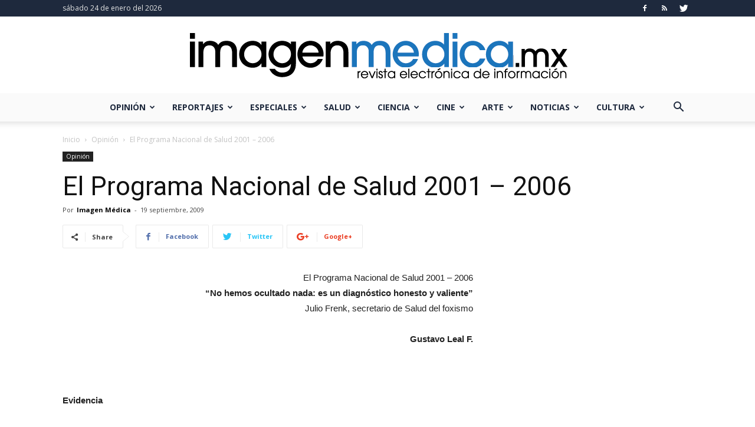

--- FILE ---
content_type: text/html; charset=UTF-8
request_url: https://www.imagenmedica.mx/19-09-2009/el-programa-nacional-de-salud-2001-2006/
body_size: 42557
content:
<!doctype html >
<!--[if IE 8]>    <html class="ie8" lang="en"> <![endif]-->
<!--[if IE 9]>    <html class="ie9" lang="en"> <![endif]-->
<!--[if gt IE 8]><!--> <html lang="es"> <!--<![endif]-->
<head>
    <title>El Programa Nacional de Salud 2001 &#8211; 2006 | Imagen Médica</title>
    <meta charset="UTF-8" />
    <meta name="viewport" content="width=device-width, initial-scale=1.0">
    <link rel="pingback" href="https://www.imagenmedica.mx/xmlrpc.php" />
    <link rel="icon" type="image/png" href="https://www.imagenmedica.mx/rsx56ge3/2019/01/favicon-im.ico"><link rel='dns-prefetch' href='//assets.pinterest.com' />
<link rel='dns-prefetch' href='//s0.wp.com' />
<link rel='dns-prefetch' href='//fonts.googleapis.com' />
<link rel='dns-prefetch' href='//s.w.org' />
<link rel="alternate" type="application/rss+xml" title="Imagen Médica &raquo; Feed" href="https://www.imagenmedica.mx/feed/" />
<link rel="alternate" type="application/rss+xml" title="Imagen Médica &raquo; Feed de los comentarios" href="https://www.imagenmedica.mx/comments/feed/" />
<link rel="alternate" type="application/rss+xml" title="Imagen Médica &raquo; Comentario El Programa Nacional de Salud 2001 &#8211; 2006 del feed" href="https://www.imagenmedica.mx/19-09-2009/el-programa-nacional-de-salud-2001-2006/feed/" />
		<script type="text/javascript">
			window._wpemojiSettings = {"baseUrl":"https:\/\/s.w.org\/images\/core\/emoji\/12.0.0-1\/72x72\/","ext":".png","svgUrl":"https:\/\/s.w.org\/images\/core\/emoji\/12.0.0-1\/svg\/","svgExt":".svg","source":{"concatemoji":"https:\/\/www.imagenmedica.mx\/dw5vt2eq\/js\/wp-emoji-release.min.js?ver=76cee1e6e9164876b91577df2ca0f01e"}};
			!function(e,a,t){var r,n,o,i,p=a.createElement("canvas"),s=p.getContext&&p.getContext("2d");function c(e,t){var a=String.fromCharCode;s.clearRect(0,0,p.width,p.height),s.fillText(a.apply(this,e),0,0);var r=p.toDataURL();return s.clearRect(0,0,p.width,p.height),s.fillText(a.apply(this,t),0,0),r===p.toDataURL()}function l(e){if(!s||!s.fillText)return!1;switch(s.textBaseline="top",s.font="600 32px Arial",e){case"flag":return!c([127987,65039,8205,9895,65039],[127987,65039,8203,9895,65039])&&(!c([55356,56826,55356,56819],[55356,56826,8203,55356,56819])&&!c([55356,57332,56128,56423,56128,56418,56128,56421,56128,56430,56128,56423,56128,56447],[55356,57332,8203,56128,56423,8203,56128,56418,8203,56128,56421,8203,56128,56430,8203,56128,56423,8203,56128,56447]));case"emoji":return!c([55357,56424,55356,57342,8205,55358,56605,8205,55357,56424,55356,57340],[55357,56424,55356,57342,8203,55358,56605,8203,55357,56424,55356,57340])}return!1}function d(e){var t=a.createElement("script");t.src=e,t.defer=t.type="text/javascript",a.getElementsByTagName("head")[0].appendChild(t)}for(i=Array("flag","emoji"),t.supports={everything:!0,everythingExceptFlag:!0},o=0;o<i.length;o++)t.supports[i[o]]=l(i[o]),t.supports.everything=t.supports.everything&&t.supports[i[o]],"flag"!==i[o]&&(t.supports.everythingExceptFlag=t.supports.everythingExceptFlag&&t.supports[i[o]]);t.supports.everythingExceptFlag=t.supports.everythingExceptFlag&&!t.supports.flag,t.DOMReady=!1,t.readyCallback=function(){t.DOMReady=!0},t.supports.everything||(n=function(){t.readyCallback()},a.addEventListener?(a.addEventListener("DOMContentLoaded",n,!1),e.addEventListener("load",n,!1)):(e.attachEvent("onload",n),a.attachEvent("onreadystatechange",function(){"complete"===a.readyState&&t.readyCallback()})),(r=t.source||{}).concatemoji?d(r.concatemoji):r.wpemoji&&r.twemoji&&(d(r.twemoji),d(r.wpemoji)))}(window,document,window._wpemojiSettings);
		</script>
		<style type="text/css">
img.wp-smiley,
img.emoji {
	display: inline !important;
	border: none !important;
	box-shadow: none !important;
	height: 1em !important;
	width: 1em !important;
	margin: 0 .07em !important;
	vertical-align: -0.1em !important;
	background: none !important;
	padding: 0 !important;
}
</style>
	<link rel='stylesheet' id='wp-block-library-css'  href='https://www.imagenmedica.mx/dw5vt2eq/css/dist/block-library/style.min.css?ver=76cee1e6e9164876b91577df2ca0f01e' type='text/css' media='all' />
<link rel='stylesheet' id='apsp-font-opensans-css'  href='//fonts.googleapis.com/css?family=Open+Sans&#038;ver=76cee1e6e9164876b91577df2ca0f01e' type='text/css' media='all' />
<link rel='stylesheet' id='apsp-frontend-css-css'  href='https://www.imagenmedica.mx/sft24xhur/accesspress-pinterest/css/frontend.css?ver=3.2.9' type='text/css' media='all' />
<link rel='stylesheet' id='contact-form-7-css'  href='https://www.imagenmedica.mx/sft24xhur/contact-form-7/includes/css/styles.css?ver=5.1.5' type='text/css' media='all' />
<link rel='stylesheet' id='flxmap-css'  href='https://www.imagenmedica.mx/sft24xhur/wp-flexible-map/css/styles.css?ver=1.17.1' type='text/css' media='all' />
<link rel='stylesheet' id='wp-polls-css'  href='https://www.imagenmedica.mx/sft24xhur/wp-polls/polls-css.css?ver=2.75.3' type='text/css' media='all' />
<style id='wp-polls-inline-css' type='text/css'>
.wp-polls .pollbar {
	margin: 1px;
	font-size: 8px;
	line-height: 10px;
	height: 10px;
	background: #5c7ebd;
	border: 1px solid #506ea6;
}

</style>
<link rel='stylesheet' id='google-fonts-style-css'  href='https://fonts.googleapis.com/css?family=Open+Sans%3A300italic%2C400%2C400italic%2C600%2C600italic%2C700%7CRoboto%3A300%2C400%2C400italic%2C500%2C500italic%2C700%2C900&#038;ver=9.2.2' type='text/css' media='all' />
<link rel='stylesheet' id='td-theme-css'  href='https://www.imagenmedica.mx/5df42g7r/4drebgt5.css?ver=9.2.2' type='text/css' media='all' />
<link rel='stylesheet' id='jetpack_css-css'  href='https://www.imagenmedica.mx/sft24xhur/jetpack/css/jetpack.css?ver=7.9.1' type='text/css' media='all' />
<script type='text/javascript' src='https://www.imagenmedica.mx/dw5vt2eq/js/jquery/jquery.js?ver=1.12.4-wp'></script>
<script type='text/javascript' src='https://www.imagenmedica.mx/dw5vt2eq/js/jquery/jquery-migrate.min.js?ver=1.4.1'></script>
<link rel='https://api.w.org/' href='https://www.imagenmedica.mx/wp-json/' />
<link rel="EditURI" type="application/rsd+xml" title="RSD" href="https://www.imagenmedica.mx/xmlrpc.php?rsd" />
<link rel="wlwmanifest" type="application/wlwmanifest+xml" href="https://www.imagenmedica.mx/dw5vt2eq/wlwmanifest.xml" /> 
<link rel='prev' title='Evidencia para las políticas -parte18' href='https://www.imagenmedica.mx/19-09-2009/evidencia-para-las-politicas-parte18/' />
<link rel='next' title='LA SOLIDARIDAD EN LAS POLÍTICAS DE SALUD' href='https://www.imagenmedica.mx/19-09-2009/la-solidaridad-en-las-politicas-de-salud/' />

<link rel="canonical" href="https://www.imagenmedica.mx/19-09-2009/el-programa-nacional-de-salud-2001-2006/" />
<link rel='shortlink' href='https://www.imagenmedica.mx/?p=334' />
<link rel="alternate" type="application/json+oembed" href="https://www.imagenmedica.mx/wp-json/oembed/1.0/embed?url=https%3A%2F%2Fwww.imagenmedica.mx%2F19-09-2009%2Fel-programa-nacional-de-salud-2001-2006%2F" />
<link rel="alternate" type="text/xml+oembed" href="https://www.imagenmedica.mx/wp-json/oembed/1.0/embed?url=https%3A%2F%2Fwww.imagenmedica.mx%2F19-09-2009%2Fel-programa-nacional-de-salud-2001-2006%2F&#038;format=xml" />

		<script async src="https://www.googletagmanager.com/gtag/js?id=UA-61762992-1"></script>
		<script>
			window.dataLayer = window.dataLayer || [];
			function gtag(){dataLayer.push(arguments);}
			gtag('js', new Date());
			gtag('config', 'UA-61762992-1');
		</script>

	    <script>
	
	  var fb5_books=[];
	
	</script>
    <script>
	
	  fb5_books['caracoles-que-sistema-de-salud-chiapas-bajo-el-foxismo']={bcg:"",w:"",h:"",opacity:"",toolsHeight:"0"}
	  	  
	
	</script>
    
        <script>
	
	  fb5_books['educando-medicos-de-luis-echeverria-alvarez-a-vicente-fox-quesada']={bcg:"",w:"",h:"",opacity:"",toolsHeight:"0"}
	  	  
	
	</script>
    
        <script>
	
	  fb5_books['libros']={bcg:"",w:"",h:"",opacity:"",toolsHeight:"0"}
	  	  
	
	</script>
    
        <script>
	
	  fb5_books['2000-2002-cambio-o-continuidad-salud-y-seguridad-social-en-el-foxismo']={bcg:"",w:"",h:"",opacity:"",toolsHeight:"0"}
	  	  
	
	</script>
    
        <script>
	
	  fb5_books['2003-2004-mas-de-lo-mismo-pero-mucho-peor-salud-y-seguridad-social-en-el-foxismo']={bcg:"",w:"",h:"",opacity:"",toolsHeight:"0"}
	  	  
	
	</script>
    
        <script>
	
	  fb5_books['2005-estertores-populares-de-un-sexenio-perdido-salud-y-seguridad-social-en-el-foxismo']={bcg:"",w:"",h:"",opacity:"",toolsHeight:"0"}
	  	  
	
	</script>
    
        <script>
	
	  fb5_books['2006-el-final-de-un-sexenio-salud-y-seguridad-social-en-el-foxismo']={bcg:"",w:"",h:"",opacity:"",toolsHeight:"0"}
	  	  
	
	</script>
    
        <script>
	
	  fb5_books['agenda-y-diseno-de-la-reforma-mexicana-de-la-salud-y-la-seguridad-social']={bcg:"",w:"",h:"",opacity:"",toolsHeight:"0"}
	  	  
	
	</script>
    
        <script>
	
	  fb5_books['algunos-actores-y-temas-en-la-arena-de-la-salud']={bcg:"",w:"",h:"",opacity:"",toolsHeight:"0"}
	  	  
	
	</script>
    
        <script>
	
	  fb5_books['cuatro-ensayos-sobre-calidad-clinica-de-la-atencion-el-caso-de-la-salud-reproductiva']={bcg:"",w:"",h:"",opacity:"",toolsHeight:"0"}
	  	  
	
	</script>
    
        <script>
	
	  fb5_books['discutiendo-las-instituciones-de-seguros-especializadas-en-saludises']={bcg:"",w:"",h:"",opacity:"",toolsHeight:"0"}
	  	  
	
	</script>
    
        <script>
	
	  fb5_books['el-imss-bajo-el-calderonismo']={bcg:"",w:"",h:"",opacity:"",toolsHeight:"0"}
	  	  
	
	</script>
    
        <script>
	
	  fb5_books['el-imss-bajo-el-foxismo']={bcg:"",w:"",h:"",opacity:"",toolsHeight:"0"}
	  	  
	
	</script>
    
        <script>
	
	  fb5_books['el-issste-bajo-el-foxismo']={bcg:"",w:"",h:"",opacity:"",toolsHeight:"0"}
	  	  
	
	</script>
    
        <script>
	
	  fb5_books['el-mito-del-seguro-popular-en-el-df']={bcg:"",w:"",h:"",opacity:"",toolsHeight:"0"}
	  	  
	
	</script>
    
        <script>
	
	  fb5_books['evidencia-para-las-politicas']={bcg:"",w:"",h:"",opacity:"",toolsHeight:"0"}
	  	  
	
	</script>
    
        <script>
	
	  fb5_books['guarderias']={bcg:"",w:"",h:"",opacity:"",toolsHeight:"0"}
	  	  
	
	</script>
    
        <script>
	
	  fb5_books['la-politica-publica-de-salud-y-seguridad-social-en-mexico-y-el-mundo-1996-2000']={bcg:"",w:"",h:"",opacity:"",toolsHeight:"0"}
	  	  
	
	</script>
    
        <script>
	
	  fb5_books['nueva-ley-del-issste-2007-2008-materiales']={bcg:"",w:"",h:"",opacity:"",toolsHeight:"0"}
	  	  
	
	</script>
    
        <script>
	
	  fb5_books['planes-y-programas-del-foxismo']={bcg:"",w:"",h:"",opacity:"",toolsHeight:"0"}
	  	  
	
	</script>
    
        <script>
	
	  fb5_books['resissste']={bcg:"",w:"",h:"",opacity:"",toolsHeight:"0"}
	  	  
	
	</script>
    
    

<script type="text/javascript">
var fb5_plugin_url = 'https://www.imagenmedica.mx/sft24xhur/jquery_nature_flipbook/';
</script>
<style>
	.td-post-featured-image {
    position: relative;
    display: none;
	}
				
	</style>
<link rel='dns-prefetch' href='//v0.wordpress.com'/>
<style type='text/css'>img#wpstats{display:none}</style><!--[if lt IE 9]><script src="https://cdnjs.cloudflare.com/ajax/libs/html5shiv/3.7.3/html5shiv.js"></script><![endif]-->
    
<!-- JS generated by theme -->

<script>
    
    

	    var tdBlocksArray = []; //here we store all the items for the current page

	    //td_block class - each ajax block uses a object of this class for requests
	    function tdBlock() {
		    this.id = '';
		    this.block_type = 1; //block type id (1-234 etc)
		    this.atts = '';
		    this.td_column_number = '';
		    this.td_current_page = 1; //
		    this.post_count = 0; //from wp
		    this.found_posts = 0; //from wp
		    this.max_num_pages = 0; //from wp
		    this.td_filter_value = ''; //current live filter value
		    this.is_ajax_running = false;
		    this.td_user_action = ''; // load more or infinite loader (used by the animation)
		    this.header_color = '';
		    this.ajax_pagination_infinite_stop = ''; //show load more at page x
	    }


        // td_js_generator - mini detector
        (function(){
            var htmlTag = document.getElementsByTagName("html")[0];

	        if ( navigator.userAgent.indexOf("MSIE 10.0") > -1 ) {
                htmlTag.className += ' ie10';
            }

            if ( !!navigator.userAgent.match(/Trident.*rv\:11\./) ) {
                htmlTag.className += ' ie11';
            }

	        if ( navigator.userAgent.indexOf("Edge") > -1 ) {
                htmlTag.className += ' ieEdge';
            }

            if ( /(iPad|iPhone|iPod)/g.test(navigator.userAgent) ) {
                htmlTag.className += ' td-md-is-ios';
            }

            var user_agent = navigator.userAgent.toLowerCase();
            if ( user_agent.indexOf("android") > -1 ) {
                htmlTag.className += ' td-md-is-android';
            }

            if ( -1 !== navigator.userAgent.indexOf('Mac OS X')  ) {
                htmlTag.className += ' td-md-is-os-x';
            }

            if ( /chrom(e|ium)/.test(navigator.userAgent.toLowerCase()) ) {
               htmlTag.className += ' td-md-is-chrome';
            }

            if ( -1 !== navigator.userAgent.indexOf('Firefox') ) {
                htmlTag.className += ' td-md-is-firefox';
            }

            if ( -1 !== navigator.userAgent.indexOf('Safari') && -1 === navigator.userAgent.indexOf('Chrome') ) {
                htmlTag.className += ' td-md-is-safari';
            }

            if( -1 !== navigator.userAgent.indexOf('IEMobile') ){
                htmlTag.className += ' td-md-is-iemobile';
            }

        })();




        var tdLocalCache = {};

        ( function () {
            "use strict";

            tdLocalCache = {
                data: {},
                remove: function (resource_id) {
                    delete tdLocalCache.data[resource_id];
                },
                exist: function (resource_id) {
                    return tdLocalCache.data.hasOwnProperty(resource_id) && tdLocalCache.data[resource_id] !== null;
                },
                get: function (resource_id) {
                    return tdLocalCache.data[resource_id];
                },
                set: function (resource_id, cachedData) {
                    tdLocalCache.remove(resource_id);
                    tdLocalCache.data[resource_id] = cachedData;
                }
            };
        })();

    
    
var td_viewport_interval_list=[{"limitBottom":767,"sidebarWidth":228},{"limitBottom":1018,"sidebarWidth":300},{"limitBottom":1140,"sidebarWidth":324}];
var td_animation_stack_effect="type0";
var tds_animation_stack=true;
var td_animation_stack_specific_selectors=".entry-thumb, img";
var td_animation_stack_general_selectors=".td-animation-stack img, .td-animation-stack .entry-thumb, .post img";
var td_ajax_url="https:\/\/www.imagenmedica.mx\/wp-admin\/admin-ajax.php?td_theme_name=Newspaper&v=9.2.2";
var td_get_template_directory_uri="https:\/\/www.imagenmedica.mx\/5df42g7r";
var tds_snap_menu="smart_snap_always";
var tds_logo_on_sticky="";
var tds_header_style="10";
var td_please_wait="Por favor espera...";
var td_email_user_pass_incorrect="Usuario o contrase\u00f1a incorrecta!";
var td_email_user_incorrect="Correo electr\u00f3nico o nombre de usuario incorrecto!";
var td_email_incorrect="Email incorrecto!";
var tds_more_articles_on_post_enable="";
var tds_more_articles_on_post_time_to_wait="";
var tds_more_articles_on_post_pages_distance_from_top=0;
var tds_theme_color_site_wide="#0077ba";
var tds_smart_sidebar="enabled";
var tdThemeName="Newspaper";
var td_magnific_popup_translation_tPrev="Anterior (tecla de flecha izquierda)";
var td_magnific_popup_translation_tNext="Siguiente (tecla de flecha derecha)";
var td_magnific_popup_translation_tCounter="%curr% de %total%";
var td_magnific_popup_translation_ajax_tError="El contenido de %url% no pudo cargarse.";
var td_magnific_popup_translation_image_tError="La imagen #%curr% no pudo cargarse.";
var tdDateNamesI18n={"month_names":["enero","febrero","marzo","abril","mayo","junio","julio","agosto","septiembre","octubre","noviembre","diciembre"],"month_names_short":["Ene","Feb","Mar","Abr","May","Jun","Jul","Ago","Sep","Oct","Nov","Dic"],"day_names":["domingo","lunes","martes","mi\u00e9rcoles","jueves","viernes","s\u00e1bado"],"day_names_short":["Dom","Lun","Mar","Mi\u00e9","Jue","Vie","S\u00e1b"]};
var td_ad_background_click_link="";
var td_ad_background_click_target="";
</script>


<!-- Header style compiled by theme -->

<style>
    
.td-header-wrap .black-menu .sf-menu > .current-menu-item > a,
    .td-header-wrap .black-menu .sf-menu > .current-menu-ancestor > a,
    .td-header-wrap .black-menu .sf-menu > .current-category-ancestor > a,
    .td-header-wrap .black-menu .sf-menu > li > a:hover,
    .td-header-wrap .black-menu .sf-menu > .sfHover > a,
    .td-header-style-12 .td-header-menu-wrap-full,
    .sf-menu > .current-menu-item > a:after,
    .sf-menu > .current-menu-ancestor > a:after,
    .sf-menu > .current-category-ancestor > a:after,
    .sf-menu > li:hover > a:after,
    .sf-menu > .sfHover > a:after,
    .td-header-style-12 .td-affix,
    .header-search-wrap .td-drop-down-search:after,
    .header-search-wrap .td-drop-down-search .btn:hover,
    input[type=submit]:hover,
    .td-read-more a,
    .td-post-category:hover,
    .td-grid-style-1.td-hover-1 .td-big-grid-post:hover .td-post-category,
    .td-grid-style-5.td-hover-1 .td-big-grid-post:hover .td-post-category,
    .td_top_authors .td-active .td-author-post-count,
    .td_top_authors .td-active .td-author-comments-count,
    .td_top_authors .td_mod_wrap:hover .td-author-post-count,
    .td_top_authors .td_mod_wrap:hover .td-author-comments-count,
    .td-404-sub-sub-title a:hover,
    .td-search-form-widget .wpb_button:hover,
    .td-rating-bar-wrap div,
    .td_category_template_3 .td-current-sub-category,
    .dropcap,
    .td_wrapper_video_playlist .td_video_controls_playlist_wrapper,
    .wpb_default,
    .wpb_default:hover,
    .td-left-smart-list:hover,
    .td-right-smart-list:hover,
    .woocommerce-checkout .woocommerce input.button:hover,
    .woocommerce-page .woocommerce a.button:hover,
    .woocommerce-account div.woocommerce .button:hover,
    #bbpress-forums button:hover,
    .bbp_widget_login .button:hover,
    .td-footer-wrapper .td-post-category,
    .td-footer-wrapper .widget_product_search input[type="submit"]:hover,
    .woocommerce .product a.button:hover,
    .woocommerce .product #respond input#submit:hover,
    .woocommerce .checkout input#place_order:hover,
    .woocommerce .woocommerce.widget .button:hover,
    .single-product .product .summary .cart .button:hover,
    .woocommerce-cart .woocommerce table.cart .button:hover,
    .woocommerce-cart .woocommerce .shipping-calculator-form .button:hover,
    .td-next-prev-wrap a:hover,
    .td-load-more-wrap a:hover,
    .td-post-small-box a:hover,
    .page-nav .current,
    .page-nav:first-child > div,
    .td_category_template_8 .td-category-header .td-category a.td-current-sub-category,
    .td_category_template_4 .td-category-siblings .td-category a:hover,
    #bbpress-forums .bbp-pagination .current,
    #bbpress-forums #bbp-single-user-details #bbp-user-navigation li.current a,
    .td-theme-slider:hover .slide-meta-cat a,
    a.vc_btn-black:hover,
    .td-trending-now-wrapper:hover .td-trending-now-title,
    .td-scroll-up,
    .td-smart-list-button:hover,
    .td-weather-information:before,
    .td-weather-week:before,
    .td_block_exchange .td-exchange-header:before,
    .td_block_big_grid_9.td-grid-style-1 .td-post-category,
    .td_block_big_grid_9.td-grid-style-5 .td-post-category,
    .td-grid-style-6.td-hover-1 .td-module-thumb:after,
    .td-pulldown-syle-2 .td-subcat-dropdown ul:after,
    .td_block_template_9 .td-block-title:after,
    .td_block_template_15 .td-block-title:before,
    div.wpforms-container .wpforms-form div.wpforms-submit-container button[type=submit] {
        background-color: #0077ba;
    }

    .td_block_template_4 .td-related-title .td-cur-simple-item:before {
        border-color: #0077ba transparent transparent transparent !important;
    }

    .woocommerce .woocommerce-message .button:hover,
    .woocommerce .woocommerce-error .button:hover,
    .woocommerce .woocommerce-info .button:hover {
        background-color: #0077ba !important;
    }
    
    
    .td_block_template_4 .td-related-title .td-cur-simple-item,
    .td_block_template_3 .td-related-title .td-cur-simple-item,
    .td_block_template_9 .td-related-title:after {
        background-color: #0077ba;
    }

    .woocommerce .product .onsale,
    .woocommerce.widget .ui-slider .ui-slider-handle {
        background: none #0077ba;
    }

    .woocommerce.widget.widget_layered_nav_filters ul li a {
        background: none repeat scroll 0 0 #0077ba !important;
    }

    a,
    cite a:hover,
    .td_mega_menu_sub_cats .cur-sub-cat,
    .td-mega-span h3 a:hover,
    .td_mod_mega_menu:hover .entry-title a,
    .header-search-wrap .result-msg a:hover,
    .td-header-top-menu .td-drop-down-search .td_module_wrap:hover .entry-title a,
    .td-header-top-menu .td-icon-search:hover,
    .td-header-wrap .result-msg a:hover,
    .top-header-menu li a:hover,
    .top-header-menu .current-menu-item > a,
    .top-header-menu .current-menu-ancestor > a,
    .top-header-menu .current-category-ancestor > a,
    .td-social-icon-wrap > a:hover,
    .td-header-sp-top-widget .td-social-icon-wrap a:hover,
    .td-page-content blockquote p,
    .td-post-content blockquote p,
    .mce-content-body blockquote p,
    .comment-content blockquote p,
    .wpb_text_column blockquote p,
    .td_block_text_with_title blockquote p,
    .td_module_wrap:hover .entry-title a,
    .td-subcat-filter .td-subcat-list a:hover,
    .td-subcat-filter .td-subcat-dropdown a:hover,
    .td_quote_on_blocks,
    .dropcap2,
    .dropcap3,
    .td_top_authors .td-active .td-authors-name a,
    .td_top_authors .td_mod_wrap:hover .td-authors-name a,
    .td-post-next-prev-content a:hover,
    .author-box-wrap .td-author-social a:hover,
    .td-author-name a:hover,
    .td-author-url a:hover,
    .td_mod_related_posts:hover h3 > a,
    .td-post-template-11 .td-related-title .td-related-left:hover,
    .td-post-template-11 .td-related-title .td-related-right:hover,
    .td-post-template-11 .td-related-title .td-cur-simple-item,
    .td-post-template-11 .td_block_related_posts .td-next-prev-wrap a:hover,
    .comment-reply-link:hover,
    .logged-in-as a:hover,
    #cancel-comment-reply-link:hover,
    .td-search-query,
    .td-category-header .td-pulldown-category-filter-link:hover,
    .td-category-siblings .td-subcat-dropdown a:hover,
    .td-category-siblings .td-subcat-dropdown a.td-current-sub-category,
    .widget a:hover,
    .td_wp_recentcomments a:hover,
    .archive .widget_archive .current,
    .archive .widget_archive .current a,
    .widget_calendar tfoot a:hover,
    .woocommerce a.added_to_cart:hover,
    .woocommerce-account .woocommerce-MyAccount-navigation a:hover,
    #bbpress-forums li.bbp-header .bbp-reply-content span a:hover,
    #bbpress-forums .bbp-forum-freshness a:hover,
    #bbpress-forums .bbp-topic-freshness a:hover,
    #bbpress-forums .bbp-forums-list li a:hover,
    #bbpress-forums .bbp-forum-title:hover,
    #bbpress-forums .bbp-topic-permalink:hover,
    #bbpress-forums .bbp-topic-started-by a:hover,
    #bbpress-forums .bbp-topic-started-in a:hover,
    #bbpress-forums .bbp-body .super-sticky li.bbp-topic-title .bbp-topic-permalink,
    #bbpress-forums .bbp-body .sticky li.bbp-topic-title .bbp-topic-permalink,
    .widget_display_replies .bbp-author-name,
    .widget_display_topics .bbp-author-name,
    .footer-text-wrap .footer-email-wrap a,
    .td-subfooter-menu li a:hover,
    .footer-social-wrap a:hover,
    a.vc_btn-black:hover,
    .td-smart-list-dropdown-wrap .td-smart-list-button:hover,
    .td_module_17 .td-read-more a:hover,
    .td_module_18 .td-read-more a:hover,
    .td_module_19 .td-post-author-name a:hover,
    .td-instagram-user a,
    .td-pulldown-syle-2 .td-subcat-dropdown:hover .td-subcat-more span,
    .td-pulldown-syle-2 .td-subcat-dropdown:hover .td-subcat-more i,
    .td-pulldown-syle-3 .td-subcat-dropdown:hover .td-subcat-more span,
    .td-pulldown-syle-3 .td-subcat-dropdown:hover .td-subcat-more i,
    .td-block-title-wrap .td-wrapper-pulldown-filter .td-pulldown-filter-display-option:hover,
    .td-block-title-wrap .td-wrapper-pulldown-filter .td-pulldown-filter-display-option:hover i,
    .td-block-title-wrap .td-wrapper-pulldown-filter .td-pulldown-filter-link:hover,
    .td-block-title-wrap .td-wrapper-pulldown-filter .td-pulldown-filter-item .td-cur-simple-item,
    .td_block_template_2 .td-related-title .td-cur-simple-item,
    .td_block_template_5 .td-related-title .td-cur-simple-item,
    .td_block_template_6 .td-related-title .td-cur-simple-item,
    .td_block_template_7 .td-related-title .td-cur-simple-item,
    .td_block_template_8 .td-related-title .td-cur-simple-item,
    .td_block_template_9 .td-related-title .td-cur-simple-item,
    .td_block_template_10 .td-related-title .td-cur-simple-item,
    .td_block_template_11 .td-related-title .td-cur-simple-item,
    .td_block_template_12 .td-related-title .td-cur-simple-item,
    .td_block_template_13 .td-related-title .td-cur-simple-item,
    .td_block_template_14 .td-related-title .td-cur-simple-item,
    .td_block_template_15 .td-related-title .td-cur-simple-item,
    .td_block_template_16 .td-related-title .td-cur-simple-item,
    .td_block_template_17 .td-related-title .td-cur-simple-item,
    .td-theme-wrap .sf-menu ul .td-menu-item > a:hover,
    .td-theme-wrap .sf-menu ul .sfHover > a,
    .td-theme-wrap .sf-menu ul .current-menu-ancestor > a,
    .td-theme-wrap .sf-menu ul .current-category-ancestor > a,
    .td-theme-wrap .sf-menu ul .current-menu-item > a,
    .td_outlined_btn,
     .td_block_categories_tags .td-ct-item:hover {
        color: #0077ba;
    }

    a.vc_btn-black.vc_btn_square_outlined:hover,
    a.vc_btn-black.vc_btn_outlined:hover,
    .td-mega-menu-page .wpb_content_element ul li a:hover,
    .td-theme-wrap .td-aj-search-results .td_module_wrap:hover .entry-title a,
    .td-theme-wrap .header-search-wrap .result-msg a:hover {
        color: #0077ba !important;
    }

    .td-next-prev-wrap a:hover,
    .td-load-more-wrap a:hover,
    .td-post-small-box a:hover,
    .page-nav .current,
    .page-nav:first-child > div,
    .td_category_template_8 .td-category-header .td-category a.td-current-sub-category,
    .td_category_template_4 .td-category-siblings .td-category a:hover,
    #bbpress-forums .bbp-pagination .current,
    .post .td_quote_box,
    .page .td_quote_box,
    a.vc_btn-black:hover,
    .td_block_template_5 .td-block-title > *,
    .td_outlined_btn {
        border-color: #0077ba;
    }

    .td_wrapper_video_playlist .td_video_currently_playing:after {
        border-color: #0077ba !important;
    }

    .header-search-wrap .td-drop-down-search:before {
        border-color: transparent transparent #0077ba transparent;
    }

    .block-title > span,
    .block-title > a,
    .block-title > label,
    .widgettitle,
    .widgettitle:after,
    .td-trending-now-title,
    .td-trending-now-wrapper:hover .td-trending-now-title,
    .wpb_tabs li.ui-tabs-active a,
    .wpb_tabs li:hover a,
    .vc_tta-container .vc_tta-color-grey.vc_tta-tabs-position-top.vc_tta-style-classic .vc_tta-tabs-container .vc_tta-tab.vc_active > a,
    .vc_tta-container .vc_tta-color-grey.vc_tta-tabs-position-top.vc_tta-style-classic .vc_tta-tabs-container .vc_tta-tab:hover > a,
    .td_block_template_1 .td-related-title .td-cur-simple-item,
    .woocommerce .product .products h2:not(.woocommerce-loop-product__title),
    .td-subcat-filter .td-subcat-dropdown:hover .td-subcat-more, 
    .td_3D_btn,
    .td_shadow_btn,
    .td_default_btn,
    .td_round_btn, 
    .td_outlined_btn:hover {
    	background-color: #0077ba;
    }

    .woocommerce div.product .woocommerce-tabs ul.tabs li.active {
    	background-color: #0077ba !important;
    }

    .block-title,
    .td_block_template_1 .td-related-title,
    .wpb_tabs .wpb_tabs_nav,
    .vc_tta-container .vc_tta-color-grey.vc_tta-tabs-position-top.vc_tta-style-classic .vc_tta-tabs-container,
    .woocommerce div.product .woocommerce-tabs ul.tabs:before {
        border-color: #0077ba;
    }
    .td_block_wrap .td-subcat-item a.td-cur-simple-item {
	    color: #0077ba;
	}


    
    .td-grid-style-4 .entry-title
    {
        background-color: rgba(0, 119, 186, 0.7);
    }

    
    .block-title > span,
    .block-title > span > a,
    .block-title > a,
    .block-title > label,
    .widgettitle,
    .widgettitle:after,
    .td-trending-now-title,
    .td-trending-now-wrapper:hover .td-trending-now-title,
    .wpb_tabs li.ui-tabs-active a,
    .wpb_tabs li:hover a,
    .vc_tta-container .vc_tta-color-grey.vc_tta-tabs-position-top.vc_tta-style-classic .vc_tta-tabs-container .vc_tta-tab.vc_active > a,
    .vc_tta-container .vc_tta-color-grey.vc_tta-tabs-position-top.vc_tta-style-classic .vc_tta-tabs-container .vc_tta-tab:hover > a,
    .td_block_template_1 .td-related-title .td-cur-simple-item,
    .woocommerce .product .products h2:not(.woocommerce-loop-product__title),
    .td-subcat-filter .td-subcat-dropdown:hover .td-subcat-more,
    .td-weather-information:before,
    .td-weather-week:before,
    .td_block_exchange .td-exchange-header:before,
    .td-theme-wrap .td_block_template_3 .td-block-title > *,
    .td-theme-wrap .td_block_template_4 .td-block-title > *,
    .td-theme-wrap .td_block_template_7 .td-block-title > *,
    .td-theme-wrap .td_block_template_9 .td-block-title:after,
    .td-theme-wrap .td_block_template_10 .td-block-title::before,
    .td-theme-wrap .td_block_template_11 .td-block-title::before,
    .td-theme-wrap .td_block_template_11 .td-block-title::after,
    .td-theme-wrap .td_block_template_14 .td-block-title,
    .td-theme-wrap .td_block_template_15 .td-block-title:before,
    .td-theme-wrap .td_block_template_17 .td-block-title:before {
        background-color: #0077ba;
    }

    .woocommerce div.product .woocommerce-tabs ul.tabs li.active {
    	background-color: #0077ba !important;
    }

    .block-title,
    .td_block_template_1 .td-related-title,
    .wpb_tabs .wpb_tabs_nav,
    .vc_tta-container .vc_tta-color-grey.vc_tta-tabs-position-top.vc_tta-style-classic .vc_tta-tabs-container,
    .woocommerce div.product .woocommerce-tabs ul.tabs:before,
    .td-theme-wrap .td_block_template_5 .td-block-title > *,
    .td-theme-wrap .td_block_template_17 .td-block-title,
    .td-theme-wrap .td_block_template_17 .td-block-title::before {
        border-color: #0077ba;
    }

    .td-theme-wrap .td_block_template_4 .td-block-title > *:before,
    .td-theme-wrap .td_block_template_17 .td-block-title::after {
        border-color: #0077ba transparent transparent transparent;
    }
    
    .td-theme-wrap .td_block_template_4 .td-related-title .td-cur-simple-item:before {
        border-color: #0077ba transparent transparent transparent !important;
    }

    
    .td-header-wrap .td-header-top-menu-full,
    .td-header-wrap .top-header-menu .sub-menu {
        background-color: #1e293d;
    }
    .td-header-style-8 .td-header-top-menu-full {
        background-color: transparent;
    }
    .td-header-style-8 .td-header-top-menu-full .td-header-top-menu {
        background-color: #1e293d;
        padding-left: 15px;
        padding-right: 15px;
    }

    .td-header-wrap .td-header-top-menu-full .td-header-top-menu,
    .td-header-wrap .td-header-top-menu-full {
        border-bottom: none;
    }


    
    .td-header-top-menu,
    .td-header-top-menu a,
    .td-header-wrap .td-header-top-menu-full .td-header-top-menu,
    .td-header-wrap .td-header-top-menu-full a,
    .td-header-style-8 .td-header-top-menu,
    .td-header-style-8 .td-header-top-menu a,
    .td-header-top-menu .td-drop-down-search .entry-title a {
        color: #e5e5e5;
    }

    
    .top-header-menu .current-menu-item > a,
    .top-header-menu .current-menu-ancestor > a,
    .top-header-menu .current-category-ancestor > a,
    .top-header-menu li a:hover,
    .td-header-sp-top-widget .td-icon-search:hover {
        color: #ffffff;
    }

    
    .td-header-wrap .td-header-sp-top-widget .td-icon-font,
    .td-header-style-7 .td-header-top-menu .td-social-icon-wrap .td-icon-font {
        color: #ffffff;
    }

    
    .td-header-wrap .td-header-sp-top-widget i.td-icon-font:hover {
        color: #e5e5e5;
    }


    
    .td-header-wrap .td-header-menu-wrap-full,
    .td-header-menu-wrap.td-affix,
    .td-header-style-3 .td-header-main-menu,
    .td-header-style-3 .td-affix .td-header-main-menu,
    .td-header-style-4 .td-header-main-menu,
    .td-header-style-4 .td-affix .td-header-main-menu,
    .td-header-style-8 .td-header-menu-wrap.td-affix,
    .td-header-style-8 .td-header-top-menu-full {
		background-color: #fafafa;
    }


    .td-boxed-layout .td-header-style-3 .td-header-menu-wrap,
    .td-boxed-layout .td-header-style-4 .td-header-menu-wrap,
    .td-header-style-3 .td_stretch_content .td-header-menu-wrap,
    .td-header-style-4 .td_stretch_content .td-header-menu-wrap {
    	background-color: #fafafa !important;
    }


    @media (min-width: 1019px) {
        .td-header-style-1 .td-header-sp-recs,
        .td-header-style-1 .td-header-sp-logo {
            margin-bottom: 28px;
        }
    }

    @media (min-width: 768px) and (max-width: 1018px) {
        .td-header-style-1 .td-header-sp-recs,
        .td-header-style-1 .td-header-sp-logo {
            margin-bottom: 14px;
        }
    }

    .td-header-style-7 .td-header-top-menu {
        border-bottom: none;
    }
    
    
    
    .sf-menu > .current-menu-item > a:after,
    .sf-menu > .current-menu-ancestor > a:after,
    .sf-menu > .current-category-ancestor > a:after,
    .sf-menu > li:hover > a:after,
    .sf-menu > .sfHover > a:after,
    .td_block_mega_menu .td-next-prev-wrap a:hover,
    .td-mega-span .td-post-category:hover,
    .td-header-wrap .black-menu .sf-menu > li > a:hover,
    .td-header-wrap .black-menu .sf-menu > .current-menu-ancestor > a,
    .td-header-wrap .black-menu .sf-menu > .sfHover > a,
    .header-search-wrap .td-drop-down-search:after,
    .header-search-wrap .td-drop-down-search .btn:hover,
    .td-header-wrap .black-menu .sf-menu > .current-menu-item > a,
    .td-header-wrap .black-menu .sf-menu > .current-menu-ancestor > a,
    .td-header-wrap .black-menu .sf-menu > .current-category-ancestor > a {
        background-color: #0077ba;
    }


    .td_block_mega_menu .td-next-prev-wrap a:hover {
        border-color: #0077ba;
    }

    .header-search-wrap .td-drop-down-search:before {
        border-color: transparent transparent #0077ba transparent;
    }

    .td_mega_menu_sub_cats .cur-sub-cat,
    .td_mod_mega_menu:hover .entry-title a,
    .td-theme-wrap .sf-menu ul .td-menu-item > a:hover,
    .td-theme-wrap .sf-menu ul .sfHover > a,
    .td-theme-wrap .sf-menu ul .current-menu-ancestor > a,
    .td-theme-wrap .sf-menu ul .current-category-ancestor > a,
    .td-theme-wrap .sf-menu ul .current-menu-item > a {
        color: #0077ba;
    }
    
    
    
    .td-header-wrap .td-header-menu-wrap .sf-menu > li > a,
    .td-header-wrap .td-header-menu-social .td-social-icon-wrap a,
    .td-header-style-4 .td-header-menu-social .td-social-icon-wrap i,
    .td-header-style-5 .td-header-menu-social .td-social-icon-wrap i,
    .td-header-style-6 .td-header-menu-social .td-social-icon-wrap i,
    .td-header-style-12 .td-header-menu-social .td-social-icon-wrap i,
    .td-header-wrap .header-search-wrap #td-header-search-button .td-icon-search {
        color: #1e293d;
    }
    .td-header-wrap .td-header-menu-social + .td-search-wrapper #td-header-search-button:before {
      background-color: #1e293d;
    }
    
    
    .td-theme-wrap .sf-menu .td-normal-menu .td-menu-item > a:hover,
    .td-theme-wrap .sf-menu .td-normal-menu .sfHover > a,
    .td-theme-wrap .sf-menu .td-normal-menu .current-menu-ancestor > a,
    .td-theme-wrap .sf-menu .td-normal-menu .current-category-ancestor > a,
    .td-theme-wrap .sf-menu .td-normal-menu .current-menu-item > a {
        color: #0077ba;
    }

    
    .td-theme-wrap .td_mod_mega_menu:hover .entry-title a,
    .td-theme-wrap .sf-menu .td_mega_menu_sub_cats .cur-sub-cat {
        color: #0077ba;
    }
    .td-theme-wrap .sf-menu .td-mega-menu .td-post-category:hover,
    .td-theme-wrap .td-mega-menu .td-next-prev-wrap a:hover {
        background-color: #0077ba;
    }
    .td-theme-wrap .td-mega-menu .td-next-prev-wrap a:hover {
        border-color: #0077ba;
    }

    
    .td-theme-wrap .header-search-wrap .td-drop-down-search .btn:hover {
        background-color: #0077ba;
    }
    .td-theme-wrap .td-aj-search-results .td_module_wrap:hover .entry-title a,
    .td-theme-wrap .header-search-wrap .result-msg a:hover {
        color: #0077ba !important;
    }

    
    @media (max-width: 767px) {
        body .td-header-wrap .td-header-main-menu {
            background-color: #ffffff !important;
        }
    }


    
    @media (max-width: 767px) {
        body #td-top-mobile-toggle i,
        .td-header-wrap .header-search-wrap .td-icon-search {
            color: #0077ba !important;
        }
    }

    
    .td-menu-background:before,
    .td-search-background:before {
        background: #333145;
        background: -moz-linear-gradient(top, #333145 0%, #0077ba 100%);
        background: -webkit-gradient(left top, left bottom, color-stop(0%, #333145), color-stop(100%, #0077ba));
        background: -webkit-linear-gradient(top, #333145 0%, #0077ba 100%);
        background: -o-linear-gradient(top, #333145 0%, #0077ba 100%);
        background: -ms-linear-gradient(top, #333145 0%, #0077ba 100%);
        background: linear-gradient(to bottom, #333145 0%, #0077ba 100%);
        filter: progid:DXImageTransform.Microsoft.gradient( startColorstr='#333145', endColorstr='#0077ba', GradientType=0 );
    }

    
    .td-mobile-content .current-menu-item > a,
    .td-mobile-content .current-menu-ancestor > a,
    .td-mobile-content .current-category-ancestor > a,
    #td-mobile-nav .td-menu-login-section a:hover,
    #td-mobile-nav .td-register-section a:hover,
    #td-mobile-nav .td-menu-socials-wrap a:hover i,
    .td-search-close a:hover i {
        color: #127cba;
    }

    
    .td-footer-wrapper,
    .td-footer-wrapper .td_block_template_7 .td-block-title > *,
    .td-footer-wrapper .td_block_template_17 .td-block-title,
    .td-footer-wrapper .td-block-title-wrap .td-wrapper-pulldown-filter {
        background-color: #111111;
    }

    
    .td-footer-wrapper::before {
        background-image: url('https://www.imagenmedica.mx/rsx56ge3/2019/01/footer-im.jpg');
    }

    
    .td-footer-wrapper::before {
        background-size: cover;
    }

    
    .td-footer-wrapper::before {
        background-position: center center;
    }

    
    .td-footer-wrapper::before {
        opacity: 0.1;
    }



    
    .td-menu-background,
    .td-search-background {
        background-image: url('https://www.imagenmedica.com.mx/rsx56ge3/2019/01/footer-im.jpg');
    }

    
    .white-popup-block:before {
        background-image: url('https://www.imagenmedica.com.mx/rsx56ge3/2019/01/footer-im.jpg');
    }

    
    .top-header-menu > li > a,
    .td-weather-top-widget .td-weather-now .td-big-degrees,
    .td-weather-top-widget .td-weather-header .td-weather-city,
    .td-header-sp-top-menu .td_data_time {
        font-size:12px;
	
    }
</style>



<script type="application/ld+json">
    {
        "@context": "http://schema.org",
        "@type": "BreadcrumbList",
        "itemListElement": [
            {
                "@type": "ListItem",
                "position": 1,
                "item": {
                    "@type": "WebSite",
                    "@id": "https://www.imagenmedica.mx/",
                    "name": "Inicio"
                }
            },
            {
                "@type": "ListItem",
                "position": 2,
                    "item": {
                    "@type": "WebPage",
                    "@id": "https://www.imagenmedica.mx/categoria/opinion/",
                    "name": "Opinión"
                }
            }
            ,{
                "@type": "ListItem",
                "position": 3,
                    "item": {
                    "@type": "WebPage",
                    "@id": "https://www.imagenmedica.mx/19-09-2009/el-programa-nacional-de-salud-2001-2006/",
                    "name": "El Programa Nacional de Salud 2001 &#8211; 2006"                                
                }
            }    
        ]
    }
</script>
</head>

<body class="post-template-default single single-post postid-334 single-format-standard el-programa-nacional-de-salud-2001-2006 global-block-template-1 single_template_2 td-animation-stack-type0 td-full-layout" itemscope="itemscope" itemtype="https://schema.org/WebPage">

        <div class="td-scroll-up"><i class="td-icon-menu-up"></i></div>
    
    <div class="td-menu-background"></div>
<div id="td-mobile-nav">
    <div class="td-mobile-container">
        <!-- mobile menu top section -->
        <div class="td-menu-socials-wrap">
            <!-- socials -->
            <div class="td-menu-socials">
                
        <span class="td-social-icon-wrap">
            <a target="_blank" href="https://facebook.com/revistaimagenmedica" title="Facebook">
                <i class="td-icon-font td-icon-facebook"></i>
            </a>
        </span>
        <span class="td-social-icon-wrap">
            <a target="_blank" href="https://imagenmedica.com.mx/rss" title="RSS">
                <i class="td-icon-font td-icon-rss"></i>
            </a>
        </span>
        <span class="td-social-icon-wrap">
            <a target="_blank" href="https://twitter.com/imagenmedica" title="Twitter">
                <i class="td-icon-font td-icon-twitter"></i>
            </a>
        </span>            </div>
            <!-- close button -->
            <div class="td-mobile-close">
                <a href="#"><i class="td-icon-close-mobile"></i></a>
            </div>
        </div>

        <!-- login section -->
        
        <!-- menu section -->
        <div class="td-mobile-content">
            <div class="menu-mainmenu-container"><ul id="menu-mainmenu" class="td-mobile-main-menu"><li id="menu-item-5791" class="menu-item menu-item-type-taxonomy menu-item-object-category current-post-ancestor current-menu-parent current-post-parent menu-item-first menu-item-has-children menu-item-5791"><a href="https://www.imagenmedica.mx/categoria/opinion/">Opinión<i class="td-icon-menu-right td-element-after"></i></a>
<ul class="sub-menu">
	<li id="menu-item-0" class="menu-item-0"><a href="https://www.imagenmedica.mx/categoria/opinion/estados/">Estados</a></li>
	<li class="menu-item-0"><a href="https://www.imagenmedica.mx/categoria/opinion/lesa-humanidad/">Lesa Humanidad</a></li>
	<li class="menu-item-0"><a href="https://www.imagenmedica.mx/categoria/opinion/opinion-publica/">Opinión pública</a></li>
	<li class="menu-item-0"><a href="https://www.imagenmedica.mx/categoria/opinion/otros-varios/">Otros varios</a></li>
</ul>
</li>
<li id="menu-item-4457" class="menu-item menu-item-type-taxonomy menu-item-object-category menu-item-4457"><a href="https://www.imagenmedica.mx/categoria/reportajes/">Reportajes</a></li>
<li id="menu-item-5840" class="menu-item menu-item-type-taxonomy menu-item-object-category menu-item-has-children menu-item-5840"><a href="https://www.imagenmedica.mx/categoria/especiales/">Especiales<i class="td-icon-menu-right td-element-after"></i></a>
<ul class="sub-menu">
	<li class="menu-item-0"><a href="https://www.imagenmedica.mx/categoria/especiales/jubilados-en-lucha/">Jubiladas en Lucha</a></li>
	<li class="menu-item-0"><a href="https://www.imagenmedica.mx/categoria/especiales/noms/">NOMs</a></li>
	<li class="menu-item-0"><a href="https://www.imagenmedica.mx/categoria/especiales/prd-salud-en-el-gdf-un-proceso-incompleto/">PRD. Salud en el GDF: un proceso incompleto</a></li>
	<li class="menu-item-0"><a href="https://www.imagenmedica.mx/categoria/especiales/radiotips/">Radiotips</a></li>
	<li class="menu-item-0"><a href="https://www.imagenmedica.mx/categoria/especiales/sints/">SINTS</a></li>
</ul>
</li>
<li id="menu-item-4458" class="menu-item menu-item-type-taxonomy menu-item-object-category menu-item-4458"><a href="https://www.imagenmedica.mx/categoria/noticias/salud/">Salud</a></li>
<li id="menu-item-4459" class="menu-item menu-item-type-taxonomy menu-item-object-category menu-item-4459"><a href="https://www.imagenmedica.mx/categoria/noticias/ciencia/">Ciencia</a></li>
<li id="menu-item-4460" class="menu-item menu-item-type-taxonomy menu-item-object-category menu-item-4460"><a href="https://www.imagenmedica.mx/categoria/noticias/cine/">Cine</a></li>
<li id="menu-item-4575" class="menu-item menu-item-type-taxonomy menu-item-object-category menu-item-has-children menu-item-4575"><a href="https://www.imagenmedica.mx/categoria/arte/">Arte<i class="td-icon-menu-right td-element-after"></i></a>
<ul class="sub-menu">
	<li class="menu-item-0"><a href="https://www.imagenmedica.mx/categoria/arte/escrito/">Escrito</a></li>
</ul>
</li>
<li id="menu-item-4577" class="menu-item menu-item-type-taxonomy menu-item-object-category menu-item-has-children menu-item-4577"><a href="https://www.imagenmedica.mx/categoria/noticias/noticias-del-dia/">Noticias<i class="td-icon-menu-right td-element-after"></i></a>
<ul class="sub-menu">
	<li class="menu-item-0"><a href="https://www.imagenmedica.mx/categoria/noticias/ciencia/">Ciencia</a></li>
	<li class="menu-item-0"><a href="https://www.imagenmedica.mx/categoria/noticias/cine/">Cine</a></li>
	<li class="menu-item-0"><a href="https://www.imagenmedica.mx/categoria/noticias/noticias-del-dia/">Noticias del día</a></li>
	<li class="menu-item-0"><a href="https://www.imagenmedica.mx/categoria/noticias/salud/">Salud</a></li>
</ul>
</li>
<li id="menu-item-5955" class="menu-item menu-item-type-custom menu-item-object-custom menu-item-has-children menu-item-5955"><a>Cultura<i class="td-icon-menu-right td-element-after"></i></a>
<ul class="sub-menu">
	<li id="menu-item-5778" class="menu-item menu-item-type-post_type menu-item-object-page menu-item-5778"><a href="https://www.imagenmedica.mx/libros/">Libros</a></li>
	<li id="menu-item-5954" class="menu-item menu-item-type-post_type menu-item-object-page menu-item-5954"><a href="https://www.imagenmedica.mx/disenos/">Diseños</a></li>
</ul>
</li>
</ul></div>        </div>
    </div>

    <!-- register/login section -->
    </div>    <div class="td-search-background"></div>
<div class="td-search-wrap-mob">
	<div class="td-drop-down-search" aria-labelledby="td-header-search-button">
		<form method="get" class="td-search-form" action="https://www.imagenmedica.mx/">
			<!-- close button -->
			<div class="td-search-close">
				<a href="#"><i class="td-icon-close-mobile"></i></a>
			</div>
			<div role="search" class="td-search-input">
				<span>Buscar</span>
				<input id="td-header-search-mob" type="text" value="" name="s" autocomplete="off" />
			</div>
		</form>
		<div id="td-aj-search-mob"></div>
	</div>
</div>    
    
    <div id="td-outer-wrap" class="td-theme-wrap">
    
        <!--
Header style 10
-->

<div class="td-header-wrap td-header-style-10 ">
    
            <div class="td-header-top-menu-full td-container-wrap ">
            <div class="td-container td-header-row td-header-top-menu">
                
    <div class="top-bar-style-1">
        
<div class="td-header-sp-top-menu">


	        <div class="td_data_time">
            <div >

                sábado 24 de enero del 2026
            </div>
        </div>
    </div>
        <div class="td-header-sp-top-widget">
    
    
        
        <span class="td-social-icon-wrap">
            <a target="_blank" href="https://facebook.com/revistaimagenmedica" title="Facebook">
                <i class="td-icon-font td-icon-facebook"></i>
            </a>
        </span>
        <span class="td-social-icon-wrap">
            <a target="_blank" href="https://imagenmedica.com.mx/rss" title="RSS">
                <i class="td-icon-font td-icon-rss"></i>
            </a>
        </span>
        <span class="td-social-icon-wrap">
            <a target="_blank" href="https://twitter.com/imagenmedica" title="Twitter">
                <i class="td-icon-font td-icon-twitter"></i>
            </a>
        </span>    </div>    </div>

<!-- LOGIN MODAL -->
            </div>
        </div>
    
    <div class="td-banner-wrap-full td-logo-wrap-full td-logo-mobile-loaded td-container-wrap ">
        <div class="td-header-sp-logo">
            		<a class="td-main-logo" href="https://www.imagenmedica.mx/">
			<img class="td-retina-data"  data-retina="https://www.imagenmedica.mx/rsx56ge3/2021/02/Imagen-Medica-logo-800.png" src="https://www.imagenmedica.mx/rsx56ge3/2021/02/Imagen-Medica-logo-800.png" alt="" />
			<span class="td-visual-hidden">Imagen Médica</span>
		</a>
	        </div>
    </div>

	<div class="td-header-menu-wrap-full td-container-wrap ">
        
        <div class="td-header-menu-wrap td-header-gradient ">
			<div class="td-container td-header-row td-header-main-menu">
				<div id="td-header-menu" role="navigation">
    <div id="td-top-mobile-toggle"><a href="#"><i class="td-icon-font td-icon-mobile"></i></a></div>
    <div class="td-main-menu-logo td-logo-in-header">
        		<a class="td-mobile-logo td-sticky-disable" href="https://www.imagenmedica.mx/">
			<img class="td-retina-data" data-retina="https://www.imagenmedica.mx/rsx56ge3/2019/01/logo-IM1-header-280.png" src="https://www.imagenmedica.mx/rsx56ge3/2019/01/logo-IM1-header-280.png" alt=""/>
		</a>
			<a class="td-header-logo td-sticky-disable" href="https://www.imagenmedica.mx/">
			<img class="td-retina-data" data-retina="https://www.imagenmedica.mx/rsx56ge3/2021/02/Imagen-Medica-logo-800.png" src="https://www.imagenmedica.mx/rsx56ge3/2021/02/Imagen-Medica-logo-800.png" alt=""/>
		</a>
	    </div>
    <div class="menu-mainmenu-container"><ul id="menu-mainmenu-1" class="sf-menu"><li class="menu-item menu-item-type-taxonomy menu-item-object-category current-post-ancestor current-menu-parent current-post-parent menu-item-first td-menu-item td-mega-menu menu-item-5791"><a href="https://www.imagenmedica.mx/categoria/opinion/">Opinión</a>
<ul class="sub-menu">
	<li class="menu-item-0"><div class="td-container-border"><div class="td-mega-grid"><div class="td_block_wrap td_block_mega_menu td_uid_1_6974761eefa68_rand td_with_ajax_pagination td-pb-border-top td_block_template_1"  data-td-block-uid="td_uid_1_6974761eefa68" ><script>var block_td_uid_1_6974761eefa68 = new tdBlock();
block_td_uid_1_6974761eefa68.id = "td_uid_1_6974761eefa68";
block_td_uid_1_6974761eefa68.atts = '{"limit":4,"td_column_number":3,"ajax_pagination":"next_prev","category_id":"16","show_child_cat":30,"td_ajax_filter_type":"td_category_ids_filter","td_ajax_preloading":"","block_template_id":"","header_color":"","ajax_pagination_infinite_stop":"","offset":"","td_filter_default_txt":"","td_ajax_filter_ids":"","el_class":"","color_preset":"","border_top":"","css":"","tdc_css":"","class":"td_uid_1_6974761eefa68_rand","tdc_css_class":"td_uid_1_6974761eefa68_rand","tdc_css_class_style":"td_uid_1_6974761eefa68_rand_style"}';
block_td_uid_1_6974761eefa68.td_column_number = "3";
block_td_uid_1_6974761eefa68.block_type = "td_block_mega_menu";
block_td_uid_1_6974761eefa68.post_count = "4";
block_td_uid_1_6974761eefa68.found_posts = "119";
block_td_uid_1_6974761eefa68.header_color = "";
block_td_uid_1_6974761eefa68.ajax_pagination_infinite_stop = "";
block_td_uid_1_6974761eefa68.max_num_pages = "30";
tdBlocksArray.push(block_td_uid_1_6974761eefa68);
</script><div class="td_mega_menu_sub_cats"><div class="block-mega-child-cats"><a class="cur-sub-cat mega-menu-sub-cat-td_uid_1_6974761eefa68" id="td_uid_2_6974761ef1133" data-td_block_id="td_uid_1_6974761eefa68" data-td_filter_value="" href="https://www.imagenmedica.mx/categoria/opinion/">Todo</a><a class="mega-menu-sub-cat-td_uid_1_6974761eefa68"  id="td_uid_3_6974761ef1168" data-td_block_id="td_uid_1_6974761eefa68" data-td_filter_value="28" href="https://www.imagenmedica.mx/categoria/opinion/estados/">Estados</a><a class="mega-menu-sub-cat-td_uid_1_6974761eefa68"  id="td_uid_4_6974761ef119b" data-td_block_id="td_uid_1_6974761eefa68" data-td_filter_value="18" href="https://www.imagenmedica.mx/categoria/opinion/lesa-humanidad/">Lesa Humanidad</a><a class="mega-menu-sub-cat-td_uid_1_6974761eefa68"  id="td_uid_5_6974761ef11c9" data-td_block_id="td_uid_1_6974761eefa68" data-td_filter_value="20" href="https://www.imagenmedica.mx/categoria/opinion/opinion-publica/">Opinión pública</a><a class="mega-menu-sub-cat-td_uid_1_6974761eefa68"  id="td_uid_6_6974761ef11f6" data-td_block_id="td_uid_1_6974761eefa68" data-td_filter_value="317" href="https://www.imagenmedica.mx/categoria/opinion/otros-varios/">Otros varios</a></div></div><div id=td_uid_1_6974761eefa68 class="td_block_inner"><div class="td-mega-row"><div class="td-mega-span">
        <div class="td_module_mega_menu td-animation-stack td_mod_mega_menu">
            <div class="td-module-image">
                <div class="td-module-thumb"><a href="https://www.imagenmedica.mx/28-06-2025/nuevo-director-general-del-issste/" rel="bookmark" class="td-image-wrap" title="Nuevo director general del ISSSTE"><img class="entry-thumb" src="[data-uri]"alt="" title="Nuevo director general del ISSSTE" data-type="image_tag" data-img-url="https://www.imagenmedica.mx/rsx56ge3/2025/06/Martin-Batres-ISSSTE-1-780x470-218x150.jpeg"  width="218" height="150" /></a></div>                <a href="https://www.imagenmedica.mx/categoria/noticias/" class="td-post-category">Noticias</a>            </div>

            <div class="item-details">
                <h3 class="entry-title td-module-title"><a href="https://www.imagenmedica.mx/28-06-2025/nuevo-director-general-del-issste/" rel="bookmark" title="Nuevo director general del ISSSTE">Nuevo director general del ISSSTE</a></h3>            </div>
        </div>
        </div><div class="td-mega-span">
        <div class="td_module_mega_menu td-animation-stack td_mod_mega_menu">
            <div class="td-module-image">
                <div class="td-module-thumb"><a href="https://www.imagenmedica.mx/24-05-2019/dr-google-y-yahoo/" rel="bookmark" class="td-image-wrap" title="Dr. Google y Yahoo: una problemática de información descontextualizada en salud"><img class="entry-thumb" src="[data-uri]"alt="" title="Dr. Google y Yahoo: una problemática de información descontextualizada en salud" data-type="image_tag" data-img-url="https://www.imagenmedica.mx/rsx56ge3/2019/05/Dr.-Google-y-Yahoo-Donovan-Casas-IM-218x150.jpeg"  width="218" height="150" /></a></div>                <a href="https://www.imagenmedica.mx/categoria/opinion/otros-varios/" class="td-post-category">Otros varios</a>            </div>

            <div class="item-details">
                <h3 class="entry-title td-module-title"><a href="https://www.imagenmedica.mx/24-05-2019/dr-google-y-yahoo/" rel="bookmark" title="Dr. Google y Yahoo: una problemática de información descontextualizada en salud">Dr. Google y Yahoo: una problemática de información descontextualizada en salud</a></h3>            </div>
        </div>
        </div><div class="td-mega-span">
        <div class="td_module_mega_menu td-animation-stack td_mod_mega_menu">
            <div class="td-module-image">
                <div class="td-module-thumb"><a href="https://www.imagenmedica.mx/21-01-2019/jose-narro-robles-la-gran-estafa/" rel="bookmark" class="td-image-wrap" title="José Narro Robles, la gran estafa"><img class="entry-thumb" src="[data-uri]"alt="" title="José Narro Robles, la gran estafa" data-type="image_tag" data-img-url="https://www.imagenmedica.mx/rsx56ge3/2019/01/jose-narro_.jpg"  width="218" height="128" /></a></div>                <a href="https://www.imagenmedica.mx/categoria/opinion/" class="td-post-category">Opinión</a>            </div>

            <div class="item-details">
                <h3 class="entry-title td-module-title"><a href="https://www.imagenmedica.mx/21-01-2019/jose-narro-robles-la-gran-estafa/" rel="bookmark" title="José Narro Robles, la gran estafa">José Narro Robles, la gran estafa</a></h3>            </div>
        </div>
        </div><div class="td-mega-span">
        <div class="td_module_mega_menu td-animation-stack td_mod_mega_menu">
            <div class="td-module-image">
                <div class="td-module-thumb"><a href="https://www.imagenmedica.mx/21-01-2019/determinantes-sociales-de-la-salud-inequidad-y-desigualdad-nudos-criticos-en-la-salud-de-los-mexicanos/" rel="bookmark" class="td-image-wrap" title="Determinantes sociales de la salud, inequidad y desigualdad nudos críticos en la salud de los mexicanos"><img class="entry-thumb" src="[data-uri]"alt="" title="Determinantes sociales de la salud, inequidad y desigualdad nudos críticos en la salud de los mexicanos" data-type="image_tag" data-img-url="https://www.imagenmedica.mx/rsx56ge3/2019/01/desigualdad_.jpg"  width="218" height="123" /></a></div>                <a href="https://www.imagenmedica.mx/categoria/opinion/otros-varios/" class="td-post-category">Otros varios</a>            </div>

            <div class="item-details">
                <h3 class="entry-title td-module-title"><a href="https://www.imagenmedica.mx/21-01-2019/determinantes-sociales-de-la-salud-inequidad-y-desigualdad-nudos-criticos-en-la-salud-de-los-mexicanos/" rel="bookmark" title="Determinantes sociales de la salud, inequidad y desigualdad nudos críticos en la salud de los mexicanos">Determinantes sociales de la salud, inequidad y desigualdad nudos críticos en&#8230;</a></h3>            </div>
        </div>
        </div></div></div><div class="td-next-prev-wrap"><a href="#" class="td-ajax-prev-page ajax-page-disabled" id="prev-page-td_uid_1_6974761eefa68" data-td_block_id="td_uid_1_6974761eefa68"><i class="td-icon-font td-icon-menu-left"></i></a><a href="#"  class="td-ajax-next-page" id="next-page-td_uid_1_6974761eefa68" data-td_block_id="td_uid_1_6974761eefa68"><i class="td-icon-font td-icon-menu-right"></i></a></div><div class="clearfix"></div></div> <!-- ./block1 --></div></div></li>
</ul>
</li>
<li class="menu-item menu-item-type-taxonomy menu-item-object-category td-menu-item td-mega-menu menu-item-4457"><a href="https://www.imagenmedica.mx/categoria/reportajes/">Reportajes</a>
<ul class="sub-menu">
	<li class="menu-item-0"><div class="td-container-border"><div class="td-mega-grid"><div class="td_block_wrap td_block_mega_menu td_uid_7_6974761ef23cb_rand td-no-subcats td_with_ajax_pagination td-pb-border-top td_block_template_1"  data-td-block-uid="td_uid_7_6974761ef23cb" ><script>var block_td_uid_7_6974761ef23cb = new tdBlock();
block_td_uid_7_6974761ef23cb.id = "td_uid_7_6974761ef23cb";
block_td_uid_7_6974761ef23cb.atts = '{"limit":"5","td_column_number":3,"ajax_pagination":"next_prev","category_id":"6","show_child_cat":30,"td_ajax_filter_type":"td_category_ids_filter","td_ajax_preloading":"","block_template_id":"","header_color":"","ajax_pagination_infinite_stop":"","offset":"","td_filter_default_txt":"","td_ajax_filter_ids":"","el_class":"","color_preset":"","border_top":"","css":"","tdc_css":"","class":"td_uid_7_6974761ef23cb_rand","tdc_css_class":"td_uid_7_6974761ef23cb_rand","tdc_css_class_style":"td_uid_7_6974761ef23cb_rand_style"}';
block_td_uid_7_6974761ef23cb.td_column_number = "3";
block_td_uid_7_6974761ef23cb.block_type = "td_block_mega_menu";
block_td_uid_7_6974761ef23cb.post_count = "5";
block_td_uid_7_6974761ef23cb.found_posts = "791";
block_td_uid_7_6974761ef23cb.header_color = "";
block_td_uid_7_6974761ef23cb.ajax_pagination_infinite_stop = "";
block_td_uid_7_6974761ef23cb.max_num_pages = "159";
tdBlocksArray.push(block_td_uid_7_6974761ef23cb);
</script><div id=td_uid_7_6974761ef23cb class="td_block_inner"><div class="td-mega-row"><div class="td-mega-span">
        <div class="td_module_mega_menu td-animation-stack td_mod_mega_menu">
            <div class="td-module-image">
                <div class="td-module-thumb"><a href="https://www.imagenmedica.mx/21-01-2019/jose-narro-robles-la-gran-estafa/" rel="bookmark" class="td-image-wrap" title="José Narro Robles, la gran estafa"><img class="entry-thumb" src="[data-uri]"alt="" title="José Narro Robles, la gran estafa" data-type="image_tag" data-img-url="https://www.imagenmedica.mx/rsx56ge3/2019/01/jose-narro_.jpg"  width="218" height="128" /></a></div>                <a href="https://www.imagenmedica.mx/categoria/opinion/" class="td-post-category">Opinión</a>            </div>

            <div class="item-details">
                <h3 class="entry-title td-module-title"><a href="https://www.imagenmedica.mx/21-01-2019/jose-narro-robles-la-gran-estafa/" rel="bookmark" title="José Narro Robles, la gran estafa">José Narro Robles, la gran estafa</a></h3>            </div>
        </div>
        </div><div class="td-mega-span">
        <div class="td_module_mega_menu td-animation-stack td_mod_mega_menu">
            <div class="td-module-image">
                <div class="td-module-thumb"><a href="https://www.imagenmedica.mx/21-01-2019/determinantes-sociales-de-la-salud-inequidad-y-desigualdad-nudos-criticos-en-la-salud-de-los-mexicanos/" rel="bookmark" class="td-image-wrap" title="Determinantes sociales de la salud, inequidad y desigualdad nudos críticos en la salud de los mexicanos"><img class="entry-thumb" src="[data-uri]"alt="" title="Determinantes sociales de la salud, inequidad y desigualdad nudos críticos en la salud de los mexicanos" data-type="image_tag" data-img-url="https://www.imagenmedica.mx/rsx56ge3/2019/01/desigualdad_.jpg"  width="218" height="123" /></a></div>                <a href="https://www.imagenmedica.mx/categoria/opinion/otros-varios/" class="td-post-category">Otros varios</a>            </div>

            <div class="item-details">
                <h3 class="entry-title td-module-title"><a href="https://www.imagenmedica.mx/21-01-2019/determinantes-sociales-de-la-salud-inequidad-y-desigualdad-nudos-criticos-en-la-salud-de-los-mexicanos/" rel="bookmark" title="Determinantes sociales de la salud, inequidad y desigualdad nudos críticos en la salud de los mexicanos">Determinantes sociales de la salud, inequidad y desigualdad nudos críticos en&#8230;</a></h3>            </div>
        </div>
        </div><div class="td-mega-span">
        <div class="td_module_mega_menu td-animation-stack td_mod_mega_menu">
            <div class="td-module-image">
                <div class="td-module-thumb"><a href="https://www.imagenmedica.mx/21-01-2019/un-mexico-de-muerte-y-olvido-diabetes-mellitus-una-artesania-muy-a-la-mexicana/" rel="bookmark" class="td-image-wrap" title="Un México de muerte y olvido: Diabetes Mellitus una artesanía muy a la mexicana"><img class="entry-thumb" src="[data-uri]"alt="" title="Un México de muerte y olvido: Diabetes Mellitus una artesanía muy a la mexicana" data-type="image_tag" data-img-url="https://www.imagenmedica.mx/rsx56ge3/2019/01/Protesta_medicos_Ciudad_Juarez.jpg"  width="218" height="144" /></a></div>                <a href="https://www.imagenmedica.mx/categoria/reportajes/" class="td-post-category">Reportajes</a>            </div>

            <div class="item-details">
                <h3 class="entry-title td-module-title"><a href="https://www.imagenmedica.mx/21-01-2019/un-mexico-de-muerte-y-olvido-diabetes-mellitus-una-artesania-muy-a-la-mexicana/" rel="bookmark" title="Un México de muerte y olvido: Diabetes Mellitus una artesanía muy a la mexicana">Un México de muerte y olvido: Diabetes Mellitus una artesanía muy&#8230;</a></h3>            </div>
        </div>
        </div><div class="td-mega-span">
        <div class="td_module_mega_menu td-animation-stack td_mod_mega_menu">
            <div class="td-module-image">
                <div class="td-module-thumb"><a href="https://www.imagenmedica.mx/02-04-2015/samih-transa-de-ahued-ortega-y-mancera-espinosa/" rel="bookmark" class="td-image-wrap" title="SAMIH: transa de Ahued Ortega y Mancera Espinosa"><img class="entry-thumb" src="[data-uri]"alt="" title="SAMIH: transa de Ahued Ortega y Mancera Espinosa" data-type="image_tag" data-img-url="https://www.imagenmedica.mx/rsx56ge3/2015/04/mancera-ahued.png"  width="218" height="123" /></a></div>                <a href="https://www.imagenmedica.mx/categoria/reportajes/" class="td-post-category">Reportajes</a>            </div>

            <div class="item-details">
                <h3 class="entry-title td-module-title"><a href="https://www.imagenmedica.mx/02-04-2015/samih-transa-de-ahued-ortega-y-mancera-espinosa/" rel="bookmark" title="SAMIH: transa de Ahued Ortega y Mancera Espinosa">SAMIH: transa de Ahued Ortega y Mancera Espinosa</a></h3>            </div>
        </div>
        </div><div class="td-mega-span">
        <div class="td_module_mega_menu td-animation-stack td_mod_mega_menu">
            <div class="td-module-image">
                <div class="td-module-thumb"><a href="https://www.imagenmedica.mx/09-12-2014/edilberto-rodriguez-cobos-se-jubilara-como-jeque-pemex-salamanca-concierto-de-corrupcion/" rel="bookmark" class="td-image-wrap" title="Edilberto Rodríguez Cobos se jubilará como jeque; Pemex Salamanca, concierto de corrupción"><img class="entry-thumb" src="[data-uri]"alt="" title="Edilberto Rodríguez Cobos se jubilará como jeque; Pemex Salamanca, concierto de corrupción" data-type="image_tag" data-img-url="https://www.imagenmedica.mx/rsx56ge3/2015/04/pemex-1-620x330.jpg"  width="218" height="116" /></a></div>                <a href="https://www.imagenmedica.mx/categoria/reportajes/" class="td-post-category">Reportajes</a>            </div>

            <div class="item-details">
                <h3 class="entry-title td-module-title"><a href="https://www.imagenmedica.mx/09-12-2014/edilberto-rodriguez-cobos-se-jubilara-como-jeque-pemex-salamanca-concierto-de-corrupcion/" rel="bookmark" title="Edilberto Rodríguez Cobos se jubilará como jeque; Pemex Salamanca, concierto de corrupción">Edilberto Rodríguez Cobos se jubilará como jeque; Pemex Salamanca, concierto de&#8230;</a></h3>            </div>
        </div>
        </div></div></div><div class="td-next-prev-wrap"><a href="#" class="td-ajax-prev-page ajax-page-disabled" id="prev-page-td_uid_7_6974761ef23cb" data-td_block_id="td_uid_7_6974761ef23cb"><i class="td-icon-font td-icon-menu-left"></i></a><a href="#"  class="td-ajax-next-page" id="next-page-td_uid_7_6974761ef23cb" data-td_block_id="td_uid_7_6974761ef23cb"><i class="td-icon-font td-icon-menu-right"></i></a></div><div class="clearfix"></div></div> <!-- ./block1 --></div></div></li>
</ul>
</li>
<li class="menu-item menu-item-type-taxonomy menu-item-object-category td-menu-item td-mega-menu menu-item-5840"><a href="https://www.imagenmedica.mx/categoria/especiales/">Especiales</a>
<ul class="sub-menu">
	<li class="menu-item-0"><div class="td-container-border"><div class="td-mega-grid"><div class="td_block_wrap td_block_mega_menu td_uid_8_6974761f01b6a_rand td_with_ajax_pagination td-pb-border-top td_block_template_1"  data-td-block-uid="td_uid_8_6974761f01b6a" ><script>var block_td_uid_8_6974761f01b6a = new tdBlock();
block_td_uid_8_6974761f01b6a.id = "td_uid_8_6974761f01b6a";
block_td_uid_8_6974761f01b6a.atts = '{"limit":4,"td_column_number":3,"ajax_pagination":"next_prev","category_id":"1975","show_child_cat":30,"td_ajax_filter_type":"td_category_ids_filter","td_ajax_preloading":"","block_template_id":"","header_color":"","ajax_pagination_infinite_stop":"","offset":"","td_filter_default_txt":"","td_ajax_filter_ids":"","el_class":"","color_preset":"","border_top":"","css":"","tdc_css":"","class":"td_uid_8_6974761f01b6a_rand","tdc_css_class":"td_uid_8_6974761f01b6a_rand","tdc_css_class_style":"td_uid_8_6974761f01b6a_rand_style"}';
block_td_uid_8_6974761f01b6a.td_column_number = "3";
block_td_uid_8_6974761f01b6a.block_type = "td_block_mega_menu";
block_td_uid_8_6974761f01b6a.post_count = "4";
block_td_uid_8_6974761f01b6a.found_posts = "82";
block_td_uid_8_6974761f01b6a.header_color = "";
block_td_uid_8_6974761f01b6a.ajax_pagination_infinite_stop = "";
block_td_uid_8_6974761f01b6a.max_num_pages = "21";
tdBlocksArray.push(block_td_uid_8_6974761f01b6a);
</script><div class="td_mega_menu_sub_cats"><div class="block-mega-child-cats"><a class="cur-sub-cat mega-menu-sub-cat-td_uid_8_6974761f01b6a" id="td_uid_9_6974761f02d0b" data-td_block_id="td_uid_8_6974761f01b6a" data-td_filter_value="" href="https://www.imagenmedica.mx/categoria/especiales/">Todo</a><a class="mega-menu-sub-cat-td_uid_8_6974761f01b6a"  id="td_uid_10_6974761f02d38" data-td_block_id="td_uid_8_6974761f01b6a" data-td_filter_value="148" href="https://www.imagenmedica.mx/categoria/especiales/jubilados-en-lucha/">Jubiladas en Lucha</a><a class="mega-menu-sub-cat-td_uid_8_6974761f01b6a"  id="td_uid_11_6974761f02d68" data-td_block_id="td_uid_8_6974761f01b6a" data-td_filter_value="26" href="https://www.imagenmedica.mx/categoria/especiales/noms/">NOMs</a><a class="mega-menu-sub-cat-td_uid_8_6974761f01b6a"  id="td_uid_12_6974761f02d94" data-td_block_id="td_uid_8_6974761f01b6a" data-td_filter_value="30" href="https://www.imagenmedica.mx/categoria/especiales/prd-salud-en-el-gdf-un-proceso-incompleto/">PRD. Salud en el GDF: un proceso incompleto</a><a class="mega-menu-sub-cat-td_uid_8_6974761f01b6a"  id="td_uid_13_6974761f02dbf" data-td_block_id="td_uid_8_6974761f01b6a" data-td_filter_value="14" href="https://www.imagenmedica.mx/categoria/especiales/radiotips/">Radiotips</a><a class="mega-menu-sub-cat-td_uid_8_6974761f01b6a"  id="td_uid_14_6974761f02dea" data-td_block_id="td_uid_8_6974761f01b6a" data-td_filter_value="123" href="https://www.imagenmedica.mx/categoria/especiales/sints/">SINTS</a></div></div><div id=td_uid_8_6974761f01b6a class="td_block_inner"><div class="td-mega-row"><div class="td-mega-span">
        <div class="td_module_mega_menu td-animation-stack td_mod_mega_menu">
            <div class="td-module-image">
                <div class="td-module-thumb"><a href="https://www.imagenmedica.mx/24-10-2014/jubiladas-en-lucha-octubre/" rel="bookmark" class="td-image-wrap" title="Jubiladas(os) en lucha (Boletín de octubre)"><img class="entry-thumb" src="[data-uri]"alt="" title="Jubiladas(os) en lucha (Boletín de octubre)" data-type="image_tag" data-img-url="https://www.imagenmedica.mx/rsx56ge3/2014/10/Capturadepantalla2014-10-23alas184548_zpsea9418da.png"  width="218" height="100" /></a></div>                <a href="https://www.imagenmedica.mx/categoria/especiales/jubilados-en-lucha/" class="td-post-category">Jubiladas en Lucha</a>            </div>

            <div class="item-details">
                <h3 class="entry-title td-module-title"><a href="https://www.imagenmedica.mx/24-10-2014/jubiladas-en-lucha-octubre/" rel="bookmark" title="Jubiladas(os) en lucha (Boletín de octubre)">Jubiladas(os) en lucha (Boletín de octubre)</a></h3>            </div>
        </div>
        </div><div class="td-mega-span">
        <div class="td_module_mega_menu td-animation-stack td_mod_mega_menu">
            <div class="td-module-image">
                <div class="td-module-thumb"><a href="https://www.imagenmedica.mx/02-07-2014/jubiladas-en-lucha-julio/" rel="bookmark" class="td-image-wrap" title="Jubiladas(os) en lucha (Boletín de julio)"><img class="entry-thumb" src="[data-uri]"alt="" data-type="image_tag" data-img-url="https://www.imagenmedica.mx/5df42g7r/images/no-thumb/td_218x150.png"  width="218" height="150" /></a></div>                <a href="https://www.imagenmedica.mx/categoria/especiales/jubilados-en-lucha/" class="td-post-category">Jubiladas en Lucha</a>            </div>

            <div class="item-details">
                <h3 class="entry-title td-module-title"><a href="https://www.imagenmedica.mx/02-07-2014/jubiladas-en-lucha-julio/" rel="bookmark" title="Jubiladas(os) en lucha (Boletín de julio)">Jubiladas(os) en lucha (Boletín de julio)</a></h3>            </div>
        </div>
        </div><div class="td-mega-span">
        <div class="td_module_mega_menu td-animation-stack td_mod_mega_menu">
            <div class="td-module-image">
                <div class="td-module-thumb"><a href="https://www.imagenmedica.mx/06-06-2014/jubiladas-en-lucha-junio/" rel="bookmark" class="td-image-wrap" title="Jubiladas(os) en lucha (Boletín de junio)"><img class="entry-thumb" src="[data-uri]"alt="" data-type="image_tag" data-img-url="https://www.imagenmedica.mx/5df42g7r/images/no-thumb/td_218x150.png"  width="218" height="150" /></a></div>                <a href="https://www.imagenmedica.mx/categoria/especiales/jubilados-en-lucha/" class="td-post-category">Jubiladas en Lucha</a>            </div>

            <div class="item-details">
                <h3 class="entry-title td-module-title"><a href="https://www.imagenmedica.mx/06-06-2014/jubiladas-en-lucha-junio/" rel="bookmark" title="Jubiladas(os) en lucha (Boletín de junio)">Jubiladas(os) en lucha (Boletín de junio)</a></h3>            </div>
        </div>
        </div><div class="td-mega-span">
        <div class="td_module_mega_menu td-animation-stack td_mod_mega_menu">
            <div class="td-module-image">
                <div class="td-module-thumb"><a href="https://www.imagenmedica.mx/01-05-2014/jubiladas-en-lucha-mayo/" rel="bookmark" class="td-image-wrap" title="Jubiladas(os) en lucha (Boletín de mayo)"><img class="entry-thumb" src="[data-uri]"alt="" data-type="image_tag" data-img-url="https://www.imagenmedica.mx/5df42g7r/images/no-thumb/td_218x150.png"  width="218" height="150" /></a></div>                <a href="https://www.imagenmedica.mx/categoria/especiales/jubilados-en-lucha/" class="td-post-category">Jubiladas en Lucha</a>            </div>

            <div class="item-details">
                <h3 class="entry-title td-module-title"><a href="https://www.imagenmedica.mx/01-05-2014/jubiladas-en-lucha-mayo/" rel="bookmark" title="Jubiladas(os) en lucha (Boletín de mayo)">Jubiladas(os) en lucha (Boletín de mayo)</a></h3>            </div>
        </div>
        </div></div></div><div class="td-next-prev-wrap"><a href="#" class="td-ajax-prev-page ajax-page-disabled" id="prev-page-td_uid_8_6974761f01b6a" data-td_block_id="td_uid_8_6974761f01b6a"><i class="td-icon-font td-icon-menu-left"></i></a><a href="#"  class="td-ajax-next-page" id="next-page-td_uid_8_6974761f01b6a" data-td_block_id="td_uid_8_6974761f01b6a"><i class="td-icon-font td-icon-menu-right"></i></a></div><div class="clearfix"></div></div> <!-- ./block1 --></div></div></li>
</ul>
</li>
<li class="menu-item menu-item-type-taxonomy menu-item-object-category td-menu-item td-mega-menu menu-item-4458"><a href="https://www.imagenmedica.mx/categoria/noticias/salud/">Salud</a>
<ul class="sub-menu">
	<li class="menu-item-0"><div class="td-container-border"><div class="td-mega-grid"><div class="td_block_wrap td_block_mega_menu td_uid_15_6974761f0364e_rand td-no-subcats td_with_ajax_pagination td-pb-border-top td_block_template_1"  data-td-block-uid="td_uid_15_6974761f0364e" ><script>var block_td_uid_15_6974761f0364e = new tdBlock();
block_td_uid_15_6974761f0364e.id = "td_uid_15_6974761f0364e";
block_td_uid_15_6974761f0364e.atts = '{"limit":"5","td_column_number":3,"ajax_pagination":"next_prev","category_id":"24","show_child_cat":30,"td_ajax_filter_type":"td_category_ids_filter","td_ajax_preloading":"","block_template_id":"","header_color":"","ajax_pagination_infinite_stop":"","offset":"","td_filter_default_txt":"","td_ajax_filter_ids":"","el_class":"","color_preset":"","border_top":"","css":"","tdc_css":"","class":"td_uid_15_6974761f0364e_rand","tdc_css_class":"td_uid_15_6974761f0364e_rand","tdc_css_class_style":"td_uid_15_6974761f0364e_rand_style"}';
block_td_uid_15_6974761f0364e.td_column_number = "3";
block_td_uid_15_6974761f0364e.block_type = "td_block_mega_menu";
block_td_uid_15_6974761f0364e.post_count = "5";
block_td_uid_15_6974761f0364e.found_posts = "12";
block_td_uid_15_6974761f0364e.header_color = "";
block_td_uid_15_6974761f0364e.ajax_pagination_infinite_stop = "";
block_td_uid_15_6974761f0364e.max_num_pages = "3";
tdBlocksArray.push(block_td_uid_15_6974761f0364e);
</script><div id=td_uid_15_6974761f0364e class="td_block_inner"><div class="td-mega-row"><div class="td-mega-span">
        <div class="td_module_mega_menu td-animation-stack td_mod_mega_menu">
            <div class="td-module-image">
                <div class="td-module-thumb"><a href="https://www.imagenmedica.mx/28-06-2025/nuevo-director-general-del-issste/" rel="bookmark" class="td-image-wrap" title="Nuevo director general del ISSSTE"><img class="entry-thumb" src="[data-uri]"alt="" title="Nuevo director general del ISSSTE" data-type="image_tag" data-img-url="https://www.imagenmedica.mx/rsx56ge3/2025/06/Martin-Batres-ISSSTE-1-780x470-218x150.jpeg"  width="218" height="150" /></a></div>                <a href="https://www.imagenmedica.mx/categoria/noticias/" class="td-post-category">Noticias</a>            </div>

            <div class="item-details">
                <h3 class="entry-title td-module-title"><a href="https://www.imagenmedica.mx/28-06-2025/nuevo-director-general-del-issste/" rel="bookmark" title="Nuevo director general del ISSSTE">Nuevo director general del ISSSTE</a></h3>            </div>
        </div>
        </div><div class="td-mega-span">
        <div class="td_module_mega_menu td-animation-stack td_mod_mega_menu">
            <div class="td-module-image">
                <div class="td-module-thumb"><a href="https://www.imagenmedica.mx/13-12-2009/recorte-al-gasto-en-salud25/" rel="bookmark" class="td-image-wrap" title="Recorte al gasto en Salud"><img class="entry-thumb" src="[data-uri]"alt="" title="Recorte al gasto en Salud" data-type="image_tag" data-img-url="https://www.imagenmedica.mx/rsx56ge3/2009/12/Recorte-a-Salud.jpg"  width="99" height="150" /></a></div>                <a href="https://www.imagenmedica.mx/categoria/noticias/salud/" class="td-post-category">Salud</a>            </div>

            <div class="item-details">
                <h3 class="entry-title td-module-title"><a href="https://www.imagenmedica.mx/13-12-2009/recorte-al-gasto-en-salud25/" rel="bookmark" title="Recorte al gasto en Salud">Recorte al gasto en Salud</a></h3>            </div>
        </div>
        </div><div class="td-mega-span">
        <div class="td_module_mega_menu td-animation-stack td_mod_mega_menu">
            <div class="td-module-image">
                <div class="td-module-thumb"><a href="https://www.imagenmedica.mx/13-12-2009/aumenta-la-influenza24/" rel="bookmark" class="td-image-wrap" title="Aumenta la Influenza"><img class="entry-thumb" src="[data-uri]"alt="" title="Aumenta la Influenza" data-type="image_tag" data-img-url="https://www.imagenmedica.mx/rsx56ge3/2009/12/hi.jpg"  width="218" height="140" /></a></div>                <a href="https://www.imagenmedica.mx/categoria/noticias/salud/" class="td-post-category">Salud</a>            </div>

            <div class="item-details">
                <h3 class="entry-title td-module-title"><a href="https://www.imagenmedica.mx/13-12-2009/aumenta-la-influenza24/" rel="bookmark" title="Aumenta la Influenza">Aumenta la Influenza</a></h3>            </div>
        </div>
        </div><div class="td-mega-span">
        <div class="td_module_mega_menu td-animation-stack td_mod_mega_menu">
            <div class="td-module-image">
                <div class="td-module-thumb"><a href="https://www.imagenmedica.mx/17-09-2009/ss-reducir-la-mortalidad/" rel="bookmark" class="td-image-wrap" title="SS: Reducir la mortalidad"><img class="entry-thumb" src="[data-uri]"alt="" title="SS: Reducir la mortalidad" data-type="image_tag" data-img-url="https://www.imagenmedica.mx/rsx56ge3/2009/09/Alto.jpg"  width="218" height="91" /></a></div>                <a href="https://www.imagenmedica.mx/categoria/noticias/salud/" class="td-post-category">Salud</a>            </div>

            <div class="item-details">
                <h3 class="entry-title td-module-title"><a href="https://www.imagenmedica.mx/17-09-2009/ss-reducir-la-mortalidad/" rel="bookmark" title="SS: Reducir la mortalidad">SS: Reducir la mortalidad</a></h3>            </div>
        </div>
        </div><div class="td-mega-span">
        <div class="td_module_mega_menu td-animation-stack td_mod_mega_menu">
            <div class="td-module-image">
                <div class="td-module-thumb"><a href="https://www.imagenmedica.mx/17-09-2009/unidos-contra-la-diabetes-imssel-control-depende-del-paciente/" rel="bookmark" class="td-image-wrap" title="Unidos contra la Diabetes IMSS:El control depende del paciente"><img class="entry-thumb" src="[data-uri]"alt="" data-type="image_tag" data-img-url="https://www.imagenmedica.mx/5df42g7r/images/no-thumb/td_218x150.png"  width="218" height="150" /></a></div>                <a href="https://www.imagenmedica.mx/categoria/noticias/salud/" class="td-post-category">Salud</a>            </div>

            <div class="item-details">
                <h3 class="entry-title td-module-title"><a href="https://www.imagenmedica.mx/17-09-2009/unidos-contra-la-diabetes-imssel-control-depende-del-paciente/" rel="bookmark" title="Unidos contra la Diabetes IMSS:El control depende del paciente">Unidos contra la Diabetes IMSS:El control depende del paciente</a></h3>            </div>
        </div>
        </div></div></div><div class="td-next-prev-wrap"><a href="#" class="td-ajax-prev-page ajax-page-disabled" id="prev-page-td_uid_15_6974761f0364e" data-td_block_id="td_uid_15_6974761f0364e"><i class="td-icon-font td-icon-menu-left"></i></a><a href="#"  class="td-ajax-next-page" id="next-page-td_uid_15_6974761f0364e" data-td_block_id="td_uid_15_6974761f0364e"><i class="td-icon-font td-icon-menu-right"></i></a></div><div class="clearfix"></div></div> <!-- ./block1 --></div></div></li>
</ul>
</li>
<li class="menu-item menu-item-type-taxonomy menu-item-object-category td-menu-item td-mega-menu menu-item-4459"><a href="https://www.imagenmedica.mx/categoria/noticias/ciencia/">Ciencia</a>
<ul class="sub-menu">
	<li class="menu-item-0"><div class="td-container-border"><div class="td-mega-grid"><div class="td_block_wrap td_block_mega_menu td_uid_16_6974761f05118_rand td-no-subcats td_with_ajax_pagination td-pb-border-top td_block_template_1"  data-td-block-uid="td_uid_16_6974761f05118" ><script>var block_td_uid_16_6974761f05118 = new tdBlock();
block_td_uid_16_6974761f05118.id = "td_uid_16_6974761f05118";
block_td_uid_16_6974761f05118.atts = '{"limit":"5","td_column_number":3,"ajax_pagination":"next_prev","category_id":"189","show_child_cat":30,"td_ajax_filter_type":"td_category_ids_filter","td_ajax_preloading":"","block_template_id":"","header_color":"","ajax_pagination_infinite_stop":"","offset":"","td_filter_default_txt":"","td_ajax_filter_ids":"","el_class":"","color_preset":"","border_top":"","css":"","tdc_css":"","class":"td_uid_16_6974761f05118_rand","tdc_css_class":"td_uid_16_6974761f05118_rand","tdc_css_class_style":"td_uid_16_6974761f05118_rand_style"}';
block_td_uid_16_6974761f05118.td_column_number = "3";
block_td_uid_16_6974761f05118.block_type = "td_block_mega_menu";
block_td_uid_16_6974761f05118.post_count = "5";
block_td_uid_16_6974761f05118.found_posts = "136";
block_td_uid_16_6974761f05118.header_color = "";
block_td_uid_16_6974761f05118.ajax_pagination_infinite_stop = "";
block_td_uid_16_6974761f05118.max_num_pages = "28";
tdBlocksArray.push(block_td_uid_16_6974761f05118);
</script><div id=td_uid_16_6974761f05118 class="td_block_inner"><div class="td-mega-row"><div class="td-mega-span">
        <div class="td_module_mega_menu td-animation-stack td_mod_mega_menu">
            <div class="td-module-image">
                <div class="td-module-thumb"><a href="https://www.imagenmedica.mx/06-03-2012/centelleografia-con-rosa-de-bengala-radioactivo-para-el-diagnostico-diferencial-de-la-brucellosis/" rel="bookmark" class="td-image-wrap" title="Centelleografía  Con Rosa De Bengala Radioactivo Para El Diagnóstico Diferencial De La Brucellosis"><img class="entry-thumb" src="[data-uri]"alt="" title="Centelleografía  Con Rosa De Bengala Radioactivo Para El Diagnóstico Diferencial De La Brucellosis" data-type="image_tag" data-img-url="https://www.imagenmedica.mx/rsx56ge3/2012/03/centelleografia.jpg"  width="218" height="135" /></a></div>                <a href="https://www.imagenmedica.mx/categoria/noticias/ciencia/" class="td-post-category">Ciencia</a>            </div>

            <div class="item-details">
                <h3 class="entry-title td-module-title"><a href="https://www.imagenmedica.mx/06-03-2012/centelleografia-con-rosa-de-bengala-radioactivo-para-el-diagnostico-diferencial-de-la-brucellosis/" rel="bookmark" title="Centelleografía  Con Rosa De Bengala Radioactivo Para El Diagnóstico Diferencial De La Brucellosis">Centelleografía  Con Rosa De Bengala Radioactivo Para El Diagnóstico Diferencial&#8230;</a></h3>            </div>
        </div>
        </div><div class="td-mega-span">
        <div class="td_module_mega_menu td-animation-stack td_mod_mega_menu">
            <div class="td-module-image">
                <div class="td-module-thumb"><a href="https://www.imagenmedica.mx/20-11-2011/pancreas-senescente-senil/" rel="bookmark" class="td-image-wrap" title="PÁNCREAS SENESCENTE (SENIL)"><img class="entry-thumb" src="[data-uri]"alt="" title="PÁNCREAS SENESCENTE (SENIL)" data-type="image_tag" data-img-url="https://www.imagenmedica.mx/rsx56ge3/2011/11/tiroides.png"  width="218" height="79" /></a></div>                <a href="https://www.imagenmedica.mx/categoria/noticias/ciencia/" class="td-post-category">Ciencia</a>            </div>

            <div class="item-details">
                <h3 class="entry-title td-module-title"><a href="https://www.imagenmedica.mx/20-11-2011/pancreas-senescente-senil/" rel="bookmark" title="PÁNCREAS SENESCENTE (SENIL)">PÁNCREAS SENESCENTE (SENIL)</a></h3>            </div>
        </div>
        </div><div class="td-mega-span">
        <div class="td_module_mega_menu td-animation-stack td_mod_mega_menu">
            <div class="td-module-image">
                <div class="td-module-thumb"><a href="https://www.imagenmedica.mx/08-10-2011/radiolisis-de-adenomas-paratiroideos-con-semillas-de-oro-radiactivo/" rel="bookmark" class="td-image-wrap" title="Radiólisis De Adenomas Paratiroideos Con Semillas De Oro Radiactivo"><img class="entry-thumb" src="[data-uri]"alt="" title="Radiólisis De Adenomas Paratiroideos Con Semillas De Oro Radiactivo" data-type="image_tag" data-img-url="https://www.imagenmedica.mx/rsx56ge3/2011/10/radiolisis.png"  width="218" height="71" /></a></div>                <a href="https://www.imagenmedica.mx/categoria/noticias/ciencia/" class="td-post-category">Ciencia</a>            </div>

            <div class="item-details">
                <h3 class="entry-title td-module-title"><a href="https://www.imagenmedica.mx/08-10-2011/radiolisis-de-adenomas-paratiroideos-con-semillas-de-oro-radiactivo/" rel="bookmark" title="Radiólisis De Adenomas Paratiroideos Con Semillas De Oro Radiactivo">Radiólisis De Adenomas Paratiroideos Con Semillas De Oro Radiactivo</a></h3>            </div>
        </div>
        </div><div class="td-mega-span">
        <div class="td_module_mega_menu td-animation-stack td_mod_mega_menu">
            <div class="td-module-image">
                <div class="td-module-thumb"><a href="https://www.imagenmedica.mx/08-10-2011/cuantificacion-de-celulas-progenitoras-in-vitro-y-aumento-de-su-produccion/" rel="bookmark" class="td-image-wrap" title="Cuantificación de células progenitoras “in-vitro”,  Y aumento de su producción"><img class="entry-thumb" src="[data-uri]"alt="" title="Cuantificación de células progenitoras “in-vitro”,  Y aumento de su producción" data-type="image_tag" data-img-url="https://www.imagenmedica.mx/rsx56ge3/2011/10/celulas.png"  width="179" height="150" /></a></div>                <a href="https://www.imagenmedica.mx/categoria/noticias/ciencia/" class="td-post-category">Ciencia</a>            </div>

            <div class="item-details">
                <h3 class="entry-title td-module-title"><a href="https://www.imagenmedica.mx/08-10-2011/cuantificacion-de-celulas-progenitoras-in-vitro-y-aumento-de-su-produccion/" rel="bookmark" title="Cuantificación de células progenitoras “in-vitro”,  Y aumento de su producción">Cuantificación de células progenitoras “in-vitro”,  Y aumento de su producción</a></h3>            </div>
        </div>
        </div><div class="td-mega-span">
        <div class="td_module_mega_menu td-animation-stack td_mod_mega_menu">
            <div class="td-module-image">
                <div class="td-module-thumb"><a href="https://www.imagenmedica.mx/20-08-2011/tratamiento-del-sindrome-del-tunel-del-tarso-con-radionuclidos/" rel="bookmark" class="td-image-wrap" title="Tratamiento Del Síndrome Del Tunel Del Tarso Con Radionúclidos"><img class="entry-thumb" src="[data-uri]"alt="" title="Tratamiento Del Síndrome Del Tunel Del Tarso Con Radionúclidos" data-type="image_tag" data-img-url="https://www.imagenmedica.mx/rsx56ge3/2011/08/tunelTarso.png"  width="218" height="115" /></a></div>                <a href="https://www.imagenmedica.mx/categoria/noticias/ciencia/" class="td-post-category">Ciencia</a>            </div>

            <div class="item-details">
                <h3 class="entry-title td-module-title"><a href="https://www.imagenmedica.mx/20-08-2011/tratamiento-del-sindrome-del-tunel-del-tarso-con-radionuclidos/" rel="bookmark" title="Tratamiento Del Síndrome Del Tunel Del Tarso Con Radionúclidos">Tratamiento Del Síndrome Del Tunel Del Tarso Con Radionúclidos</a></h3>            </div>
        </div>
        </div></div></div><div class="td-next-prev-wrap"><a href="#" class="td-ajax-prev-page ajax-page-disabled" id="prev-page-td_uid_16_6974761f05118" data-td_block_id="td_uid_16_6974761f05118"><i class="td-icon-font td-icon-menu-left"></i></a><a href="#"  class="td-ajax-next-page" id="next-page-td_uid_16_6974761f05118" data-td_block_id="td_uid_16_6974761f05118"><i class="td-icon-font td-icon-menu-right"></i></a></div><div class="clearfix"></div></div> <!-- ./block1 --></div></div></li>
</ul>
</li>
<li class="menu-item menu-item-type-taxonomy menu-item-object-category td-menu-item td-mega-menu menu-item-4460"><a href="https://www.imagenmedica.mx/categoria/noticias/cine/">Cine</a>
<ul class="sub-menu">
	<li class="menu-item-0"><div class="td-container-border"><div class="td-mega-grid"><div class="td_block_wrap td_block_mega_menu td_uid_17_6974761f0711b_rand td-no-subcats td_with_ajax_pagination td-pb-border-top td_block_template_1"  data-td-block-uid="td_uid_17_6974761f0711b" ><script>var block_td_uid_17_6974761f0711b = new tdBlock();
block_td_uid_17_6974761f0711b.id = "td_uid_17_6974761f0711b";
block_td_uid_17_6974761f0711b.atts = '{"limit":"5","td_column_number":3,"ajax_pagination":"next_prev","category_id":"22","show_child_cat":30,"td_ajax_filter_type":"td_category_ids_filter","td_ajax_preloading":"","block_template_id":"","header_color":"","ajax_pagination_infinite_stop":"","offset":"","td_filter_default_txt":"","td_ajax_filter_ids":"","el_class":"","color_preset":"","border_top":"","css":"","tdc_css":"","class":"td_uid_17_6974761f0711b_rand","tdc_css_class":"td_uid_17_6974761f0711b_rand","tdc_css_class_style":"td_uid_17_6974761f0711b_rand_style"}';
block_td_uid_17_6974761f0711b.td_column_number = "3";
block_td_uid_17_6974761f0711b.block_type = "td_block_mega_menu";
block_td_uid_17_6974761f0711b.post_count = "5";
block_td_uid_17_6974761f0711b.found_posts = "80";
block_td_uid_17_6974761f0711b.header_color = "";
block_td_uid_17_6974761f0711b.ajax_pagination_infinite_stop = "";
block_td_uid_17_6974761f0711b.max_num_pages = "16";
tdBlocksArray.push(block_td_uid_17_6974761f0711b);
</script><div id=td_uid_17_6974761f0711b class="td_block_inner"><div class="td-mega-row"><div class="td-mega-span">
        <div class="td_module_mega_menu td-animation-stack td_mod_mega_menu">
            <div class="td-module-image">
                <div class="td-module-thumb"><a href="https://www.imagenmedica.mx/19-03-2014/aires-de-esperanza-labor-day/" rel="bookmark" class="td-image-wrap" title="Aires de Esperanza (Labor Day)"><img class="entry-thumb" src="[data-uri]"alt="" title="Aires de Esperanza (Labor Day)" data-type="image_tag" data-img-url="https://www.imagenmedica.mx/rsx56ge3/2014/03/labor_day.jpg"  width="101" height="150" /></a></div>                <a href="https://www.imagenmedica.mx/categoria/noticias/cine/" class="td-post-category">Cine</a>            </div>

            <div class="item-details">
                <h3 class="entry-title td-module-title"><a href="https://www.imagenmedica.mx/19-03-2014/aires-de-esperanza-labor-day/" rel="bookmark" title="Aires de Esperanza (Labor Day)">Aires de Esperanza (Labor Day)</a></h3>            </div>
        </div>
        </div><div class="td-mega-span">
        <div class="td_module_mega_menu td-animation-stack td_mod_mega_menu">
            <div class="td-module-image">
                <div class="td-module-thumb"><a href="https://www.imagenmedica.mx/24-01-2014/la-increible-vida-de-walter-mitty/" rel="bookmark" class="td-image-wrap" title="La increíble vida de Walter Mitty (The secret life of Walter Mitty)"><img class="entry-thumb" src="[data-uri]"alt="" title="La increíble vida de Walter Mitty (The secret life of Walter Mitty)" data-type="image_tag" data-img-url="https://www.imagenmedica.mx/rsx56ge3/2014/01/the_secret_life_of_walter_mitty_poster.jpg"  width="102" height="150" /></a></div>                <a href="https://www.imagenmedica.mx/categoria/noticias/cine/" class="td-post-category">Cine</a>            </div>

            <div class="item-details">
                <h3 class="entry-title td-module-title"><a href="https://www.imagenmedica.mx/24-01-2014/la-increible-vida-de-walter-mitty/" rel="bookmark" title="La increíble vida de Walter Mitty (The secret life of Walter Mitty)">La increíble vida de Walter Mitty (The secret life of Walter&#8230;</a></h3>            </div>
        </div>
        </div><div class="td-mega-span">
        <div class="td_module_mega_menu td-animation-stack td_mod_mega_menu">
            <div class="td-module-image">
                <div class="td-module-thumb"><a href="https://www.imagenmedica.mx/10-01-2014/cuestion-de-tiempo/" rel="bookmark" class="td-image-wrap" title="Cuestión de Tiempo (About Time)"><img class="entry-thumb" src="[data-uri]"alt="" title="Cuestión de Tiempo (About Time)" data-type="image_tag" data-img-url="https://www.imagenmedica.mx/rsx56ge3/2014/01/Una_cuesti_n_de_tiempo-988331421-large.jpg"  width="95" height="150" /></a></div>                <a href="https://www.imagenmedica.mx/categoria/noticias/cine/" class="td-post-category">Cine</a>            </div>

            <div class="item-details">
                <h3 class="entry-title td-module-title"><a href="https://www.imagenmedica.mx/10-01-2014/cuestion-de-tiempo/" rel="bookmark" title="Cuestión de Tiempo (About Time)">Cuestión de Tiempo (About Time)</a></h3>            </div>
        </div>
        </div><div class="td-mega-span">
        <div class="td_module_mega_menu td-animation-stack td_mod_mega_menu">
            <div class="td-module-image">
                <div class="td-module-thumb"><a href="https://www.imagenmedica.mx/18-09-2013/vicky-cristina-barcelona/" rel="bookmark" class="td-image-wrap" title="Vicky Cristina Barcelona"><img class="entry-thumb" src="[data-uri]"alt="" title="Vicky Cristina Barcelona" data-type="image_tag" data-img-url="https://www.imagenmedica.mx/rsx56ge3/2013/09/VickyCristinaBarcelona.jpg"  width="107" height="150" /></a></div>                <a href="https://www.imagenmedica.mx/categoria/noticias/cine/" class="td-post-category">Cine</a>            </div>

            <div class="item-details">
                <h3 class="entry-title td-module-title"><a href="https://www.imagenmedica.mx/18-09-2013/vicky-cristina-barcelona/" rel="bookmark" title="Vicky Cristina Barcelona">Vicky Cristina Barcelona</a></h3>            </div>
        </div>
        </div><div class="td-mega-span">
        <div class="td_module_mega_menu td-animation-stack td_mod_mega_menu">
            <div class="td-module-image">
                <div class="td-module-thumb"><a href="https://www.imagenmedica.mx/05-09-2013/no-se-si-cortarme-las-venas-o-dejarmelas-largas/" rel="bookmark" class="td-image-wrap" title="No sé si cortarme las venas o dejármelas largas"><img class="entry-thumb" src="[data-uri]"alt="" title="No sé si cortarme las venas o dejármelas largas" data-type="image_tag" data-img-url="https://www.imagenmedica.mx/rsx56ge3/2013/09/No_s_si_cortarme_las_venas_o_dej_rmelas_largas-123212022-large.jpg"  width="105" height="150" /></a></div>                <a href="https://www.imagenmedica.mx/categoria/noticias/cine/" class="td-post-category">Cine</a>            </div>

            <div class="item-details">
                <h3 class="entry-title td-module-title"><a href="https://www.imagenmedica.mx/05-09-2013/no-se-si-cortarme-las-venas-o-dejarmelas-largas/" rel="bookmark" title="No sé si cortarme las venas o dejármelas largas">No sé si cortarme las venas o dejármelas largas</a></h3>            </div>
        </div>
        </div></div></div><div class="td-next-prev-wrap"><a href="#" class="td-ajax-prev-page ajax-page-disabled" id="prev-page-td_uid_17_6974761f0711b" data-td_block_id="td_uid_17_6974761f0711b"><i class="td-icon-font td-icon-menu-left"></i></a><a href="#"  class="td-ajax-next-page" id="next-page-td_uid_17_6974761f0711b" data-td_block_id="td_uid_17_6974761f0711b"><i class="td-icon-font td-icon-menu-right"></i></a></div><div class="clearfix"></div></div> <!-- ./block1 --></div></div></li>
</ul>
</li>
<li class="menu-item menu-item-type-taxonomy menu-item-object-category td-menu-item td-mega-menu menu-item-4575"><a href="https://www.imagenmedica.mx/categoria/arte/">Arte</a>
<ul class="sub-menu">
	<li class="menu-item-0"><div class="td-container-border"><div class="td-mega-grid"><div class="td_block_wrap td_block_mega_menu td_uid_18_6974761f09831_rand td_with_ajax_pagination td-pb-border-top td_block_template_1"  data-td-block-uid="td_uid_18_6974761f09831" ><script>var block_td_uid_18_6974761f09831 = new tdBlock();
block_td_uid_18_6974761f09831.id = "td_uid_18_6974761f09831";
block_td_uid_18_6974761f09831.atts = '{"limit":4,"td_column_number":3,"ajax_pagination":"next_prev","category_id":"1971","show_child_cat":30,"td_ajax_filter_type":"td_category_ids_filter","td_ajax_preloading":"","block_template_id":"","header_color":"","ajax_pagination_infinite_stop":"","offset":"","td_filter_default_txt":"","td_ajax_filter_ids":"","el_class":"","color_preset":"","border_top":"","css":"","tdc_css":"","class":"td_uid_18_6974761f09831_rand","tdc_css_class":"td_uid_18_6974761f09831_rand","tdc_css_class_style":"td_uid_18_6974761f09831_rand_style"}';
block_td_uid_18_6974761f09831.td_column_number = "3";
block_td_uid_18_6974761f09831.block_type = "td_block_mega_menu";
block_td_uid_18_6974761f09831.post_count = "4";
block_td_uid_18_6974761f09831.found_posts = "386";
block_td_uid_18_6974761f09831.header_color = "";
block_td_uid_18_6974761f09831.ajax_pagination_infinite_stop = "";
block_td_uid_18_6974761f09831.max_num_pages = "97";
tdBlocksArray.push(block_td_uid_18_6974761f09831);
</script><div class="td_mega_menu_sub_cats"><div class="block-mega-child-cats"><a class="cur-sub-cat mega-menu-sub-cat-td_uid_18_6974761f09831" id="td_uid_19_6974761f0b5bf" data-td_block_id="td_uid_18_6974761f09831" data-td_filter_value="" href="https://www.imagenmedica.mx/categoria/arte/">Todo</a><a class="mega-menu-sub-cat-td_uid_18_6974761f09831"  id="td_uid_20_6974761f0b602" data-td_block_id="td_uid_18_6974761f09831" data-td_filter_value="316" href="https://www.imagenmedica.mx/categoria/arte/escrito/">Escrito</a></div></div><div id=td_uid_18_6974761f09831 class="td_block_inner"><div class="td-mega-row"><div class="td-mega-span">
        <div class="td_module_mega_menu td-animation-stack td_mod_mega_menu">
            <div class="td-module-image">
                <div class="td-module-thumb"><a href="https://www.imagenmedica.mx/21-01-2019/quedate/" rel="bookmark" class="td-image-wrap" title="Quédate"><img class="entry-thumb" src="[data-uri]"alt="" title="Quédate" data-type="image_tag" data-img-url="https://www.imagenmedica.mx/rsx56ge3/2019/01/enamorados_.jpg"  width="218" height="145" /></a></div>                <a href="https://www.imagenmedica.mx/categoria/arte/" class="td-post-category">Arte</a>            </div>

            <div class="item-details">
                <h3 class="entry-title td-module-title"><a href="https://www.imagenmedica.mx/21-01-2019/quedate/" rel="bookmark" title="Quédate">Quédate</a></h3>            </div>
        </div>
        </div><div class="td-mega-span">
        <div class="td_module_mega_menu td-animation-stack td_mod_mega_menu">
            <div class="td-module-image">
                <div class="td-module-thumb"><a href="https://www.imagenmedica.mx/11-04-2015/de-la-vez-que-le-encontre/" rel="bookmark" class="td-image-wrap" title="De la vez que le encontré"><img class="entry-thumb" src="[data-uri]"alt="" data-type="image_tag" data-img-url="https://www.imagenmedica.mx/5df42g7r/images/no-thumb/td_218x150.png"  width="218" height="150" /></a></div>                <a href="https://www.imagenmedica.mx/categoria/arte/escrito/" class="td-post-category">Escrito</a>            </div>

            <div class="item-details">
                <h3 class="entry-title td-module-title"><a href="https://www.imagenmedica.mx/11-04-2015/de-la-vez-que-le-encontre/" rel="bookmark" title="De la vez que le encontré">De la vez que le encontré</a></h3>            </div>
        </div>
        </div><div class="td-mega-span">
        <div class="td_module_mega_menu td-animation-stack td_mod_mega_menu">
            <div class="td-module-image">
                <div class="td-module-thumb"><a href="https://www.imagenmedica.mx/11-04-2015/lamento/" rel="bookmark" class="td-image-wrap" title="Lamento"><img class="entry-thumb" src="[data-uri]"alt="" data-type="image_tag" data-img-url="https://www.imagenmedica.mx/5df42g7r/images/no-thumb/td_218x150.png"  width="218" height="150" /></a></div>                <a href="https://www.imagenmedica.mx/categoria/arte/escrito/" class="td-post-category">Escrito</a>            </div>

            <div class="item-details">
                <h3 class="entry-title td-module-title"><a href="https://www.imagenmedica.mx/11-04-2015/lamento/" rel="bookmark" title="Lamento">Lamento</a></h3>            </div>
        </div>
        </div><div class="td-mega-span">
        <div class="td_module_mega_menu td-animation-stack td_mod_mega_menu">
            <div class="td-module-image">
                <div class="td-module-thumb"><a href="https://www.imagenmedica.mx/11-04-2015/palabras/" rel="bookmark" class="td-image-wrap" title="Palabras"><img class="entry-thumb" src="[data-uri]"alt="" data-type="image_tag" data-img-url="https://www.imagenmedica.mx/5df42g7r/images/no-thumb/td_218x150.png"  width="218" height="150" /></a></div>                <a href="https://www.imagenmedica.mx/categoria/arte/escrito/" class="td-post-category">Escrito</a>            </div>

            <div class="item-details">
                <h3 class="entry-title td-module-title"><a href="https://www.imagenmedica.mx/11-04-2015/palabras/" rel="bookmark" title="Palabras">Palabras</a></h3>            </div>
        </div>
        </div></div></div><div class="td-next-prev-wrap"><a href="#" class="td-ajax-prev-page ajax-page-disabled" id="prev-page-td_uid_18_6974761f09831" data-td_block_id="td_uid_18_6974761f09831"><i class="td-icon-font td-icon-menu-left"></i></a><a href="#"  class="td-ajax-next-page" id="next-page-td_uid_18_6974761f09831" data-td_block_id="td_uid_18_6974761f09831"><i class="td-icon-font td-icon-menu-right"></i></a></div><div class="clearfix"></div></div> <!-- ./block1 --></div></div></li>
</ul>
</li>
<li class="menu-item menu-item-type-taxonomy menu-item-object-category td-menu-item td-mega-menu menu-item-4577"><a href="https://www.imagenmedica.mx/categoria/noticias/noticias-del-dia/">Noticias</a>
<ul class="sub-menu">
	<li class="menu-item-0"><div class="td-container-border"><div class="td-mega-grid"><div class="td_block_wrap td_block_mega_menu td_uid_21_6974761f0c6d7_rand td_with_ajax_pagination td-pb-border-top td_block_template_1"  data-td-block-uid="td_uid_21_6974761f0c6d7" ><script>var block_td_uid_21_6974761f0c6d7 = new tdBlock();
block_td_uid_21_6974761f0c6d7.id = "td_uid_21_6974761f0c6d7";
block_td_uid_21_6974761f0c6d7.atts = '{"limit":4,"td_column_number":3,"ajax_pagination":"next_prev","category_id":"1973","show_child_cat":30,"td_ajax_filter_type":"td_category_ids_filter","td_ajax_preloading":"","block_template_id":"","header_color":"","ajax_pagination_infinite_stop":"","offset":"","td_filter_default_txt":"","td_ajax_filter_ids":"","el_class":"","color_preset":"","border_top":"","css":"","tdc_css":"","class":"td_uid_21_6974761f0c6d7_rand","tdc_css_class":"td_uid_21_6974761f0c6d7_rand","tdc_css_class_style":"td_uid_21_6974761f0c6d7_rand_style"}';
block_td_uid_21_6974761f0c6d7.td_column_number = "3";
block_td_uid_21_6974761f0c6d7.block_type = "td_block_mega_menu";
block_td_uid_21_6974761f0c6d7.post_count = "4";
block_td_uid_21_6974761f0c6d7.found_posts = "231";
block_td_uid_21_6974761f0c6d7.header_color = "";
block_td_uid_21_6974761f0c6d7.ajax_pagination_infinite_stop = "";
block_td_uid_21_6974761f0c6d7.max_num_pages = "58";
tdBlocksArray.push(block_td_uid_21_6974761f0c6d7);
</script><div class="td_mega_menu_sub_cats"><div class="block-mega-child-cats"><a class="cur-sub-cat mega-menu-sub-cat-td_uid_21_6974761f0c6d7" id="td_uid_22_6974761f0dbe5" data-td_block_id="td_uid_21_6974761f0c6d7" data-td_filter_value="" href="https://www.imagenmedica.mx/categoria/noticias/">Todo</a><a class="mega-menu-sub-cat-td_uid_21_6974761f0c6d7"  id="td_uid_23_6974761f0dc25" data-td_block_id="td_uid_21_6974761f0c6d7" data-td_filter_value="189" href="https://www.imagenmedica.mx/categoria/noticias/ciencia/">Ciencia</a><a class="mega-menu-sub-cat-td_uid_21_6974761f0c6d7"  id="td_uid_24_6974761f0dc74" data-td_block_id="td_uid_21_6974761f0c6d7" data-td_filter_value="22" href="https://www.imagenmedica.mx/categoria/noticias/cine/">Cine</a><a class="mega-menu-sub-cat-td_uid_21_6974761f0c6d7"  id="td_uid_25_6974761f0dcbf" data-td_block_id="td_uid_21_6974761f0c6d7" data-td_filter_value="1974" href="https://www.imagenmedica.mx/categoria/noticias/noticias-del-dia/">Noticias del día</a><a class="mega-menu-sub-cat-td_uid_21_6974761f0c6d7"  id="td_uid_26_6974761f0dd09" data-td_block_id="td_uid_21_6974761f0c6d7" data-td_filter_value="24" href="https://www.imagenmedica.mx/categoria/noticias/salud/">Salud</a></div></div><div id=td_uid_21_6974761f0c6d7 class="td_block_inner"><div class="td-mega-row"><div class="td-mega-span">
        <div class="td_module_mega_menu td-animation-stack td_mod_mega_menu">
            <div class="td-module-image">
                <div class="td-module-thumb"><a href="https://www.imagenmedica.mx/28-06-2025/nuevo-director-general-del-issste/" rel="bookmark" class="td-image-wrap" title="Nuevo director general del ISSSTE"><img class="entry-thumb" src="[data-uri]"alt="" title="Nuevo director general del ISSSTE" data-type="image_tag" data-img-url="https://www.imagenmedica.mx/rsx56ge3/2025/06/Martin-Batres-ISSSTE-1-780x470-218x150.jpeg"  width="218" height="150" /></a></div>                <a href="https://www.imagenmedica.mx/categoria/noticias/" class="td-post-category">Noticias</a>            </div>

            <div class="item-details">
                <h3 class="entry-title td-module-title"><a href="https://www.imagenmedica.mx/28-06-2025/nuevo-director-general-del-issste/" rel="bookmark" title="Nuevo director general del ISSSTE">Nuevo director general del ISSSTE</a></h3>            </div>
        </div>
        </div><div class="td-mega-span">
        <div class="td_module_mega_menu td-animation-stack td_mod_mega_menu">
            <div class="td-module-image">
                <div class="td-module-thumb"><a href="https://www.imagenmedica.mx/02-04-2015/falso-que-paulina-pena-se-traslade-en-helicoptero-a-universidad-presidencia/" rel="bookmark" class="td-image-wrap" title="Falso que Paulina Peña se traslade en helicóptero a universidad: Presidencia"><img class="entry-thumb" src="[data-uri]"alt="" title="Falso que Paulina Peña se traslade en helicóptero a universidad: Presidencia" data-type="image_tag" data-img-url="https://www.imagenmedica.mx/rsx56ge3/2015/04/Captura-de-pantalla-2015-04-02-a-las-00.38.06_resizable_620x350.png"  width="218" height="135" /></a></div>                <a href="https://www.imagenmedica.mx/categoria/noticias/noticias-del-dia/" class="td-post-category">Noticias del día</a>            </div>

            <div class="item-details">
                <h3 class="entry-title td-module-title"><a href="https://www.imagenmedica.mx/02-04-2015/falso-que-paulina-pena-se-traslade-en-helicoptero-a-universidad-presidencia/" rel="bookmark" title="Falso que Paulina Peña se traslade en helicóptero a universidad: Presidencia">Falso que Paulina Peña se traslade en helicóptero a universidad: Presidencia</a></h3>            </div>
        </div>
        </div><div class="td-mega-span">
        <div class="td_module_mega_menu td-animation-stack td_mod_mega_menu">
            <div class="td-module-image">
                <div class="td-module-thumb"><a href="https://www.imagenmedica.mx/02-04-2015/funcion-publica-investiga-a-titular-de-conagua-por-uso-de-helicoptero/" rel="bookmark" class="td-image-wrap" title="Función Pública investiga a titular de Conagua por uso de helicóptero"><img class="entry-thumb" src="[data-uri]"alt="" title="Función Pública investiga a titular de Conagua por uso de helicóptero" data-type="image_tag" data-img-url="https://www.imagenmedica.mx/rsx56ge3/2015/04/0e95c2ba143ea3fb07-140929-conagua-em-4-d-440x295.jpg"  width="218" height="146" /></a></div>                <a href="https://www.imagenmedica.mx/categoria/noticias/noticias-del-dia/" class="td-post-category">Noticias del día</a>            </div>

            <div class="item-details">
                <h3 class="entry-title td-module-title"><a href="https://www.imagenmedica.mx/02-04-2015/funcion-publica-investiga-a-titular-de-conagua-por-uso-de-helicoptero/" rel="bookmark" title="Función Pública investiga a titular de Conagua por uso de helicóptero">Función Pública investiga a titular de Conagua por uso de helicóptero</a></h3>            </div>
        </div>
        </div><div class="td-mega-span">
        <div class="td_module_mega_menu td-animation-stack td_mod_mega_menu">
            <div class="td-module-image">
                <div class="td-module-thumb"><a href="https://www.imagenmedica.mx/02-04-2015/encuentran-la-segunda-caja-negra-del-avion-accidentado-de-germanwings/" rel="bookmark" class="td-image-wrap" title="Encuentran La Segunda Caja Negra Del Avión Accidentado De GermanWings"><img class="entry-thumb" src="[data-uri]"alt="" title="Encuentran La Segunda Caja Negra Del Avión Accidentado De GermanWings" data-type="image_tag" data-img-url="https://www.imagenmedica.mx/rsx56ge3/2015/04/408-300x200.jpg"  width="218" height="145" /></a></div>                <a href="https://www.imagenmedica.mx/categoria/noticias/noticias-del-dia/" class="td-post-category">Noticias del día</a>            </div>

            <div class="item-details">
                <h3 class="entry-title td-module-title"><a href="https://www.imagenmedica.mx/02-04-2015/encuentran-la-segunda-caja-negra-del-avion-accidentado-de-germanwings/" rel="bookmark" title="Encuentran La Segunda Caja Negra Del Avión Accidentado De GermanWings">Encuentran La Segunda Caja Negra Del Avión Accidentado De GermanWings</a></h3>            </div>
        </div>
        </div></div></div><div class="td-next-prev-wrap"><a href="#" class="td-ajax-prev-page ajax-page-disabled" id="prev-page-td_uid_21_6974761f0c6d7" data-td_block_id="td_uid_21_6974761f0c6d7"><i class="td-icon-font td-icon-menu-left"></i></a><a href="#"  class="td-ajax-next-page" id="next-page-td_uid_21_6974761f0c6d7" data-td_block_id="td_uid_21_6974761f0c6d7"><i class="td-icon-font td-icon-menu-right"></i></a></div><div class="clearfix"></div></div> <!-- ./block1 --></div></div></li>
</ul>
</li>
<li class="menu-item menu-item-type-custom menu-item-object-custom menu-item-has-children td-menu-item td-normal-menu menu-item-5955"><a>Cultura</a>
<ul class="sub-menu">
	<li class="menu-item menu-item-type-post_type menu-item-object-page td-menu-item td-normal-menu menu-item-5778"><a href="https://www.imagenmedica.mx/libros/">Libros</a></li>
	<li class="menu-item menu-item-type-post_type menu-item-object-page td-menu-item td-normal-menu menu-item-5954"><a href="https://www.imagenmedica.mx/disenos/">Diseños</a></li>
</ul>
</li>
</ul></div></div>


    <div class="header-search-wrap">
        <div class="td-search-btns-wrap">
            <a id="td-header-search-button" href="#" role="button" class="dropdown-toggle " data-toggle="dropdown"><i class="td-icon-search"></i></a>
            <a id="td-header-search-button-mob" href="#" role="button" class="dropdown-toggle " data-toggle="dropdown"><i class="td-icon-search"></i></a>
        </div>

        <div class="td-drop-down-search" aria-labelledby="td-header-search-button">
            <form method="get" class="td-search-form" action="https://www.imagenmedica.mx/">
                <div role="search" class="td-head-form-search-wrap">
                    <input id="td-header-search" type="text" value="" name="s" autocomplete="off" /><input class="wpb_button wpb_btn-inverse btn" type="submit" id="td-header-search-top" value="Buscar" />
                </div>
            </form>
            <div id="td-aj-search"></div>
        </div>
    </div>
			</div>
		</div>
	</div>

            <div class="td-banner-wrap-full td-banner-bg td-container-wrap ">
            <div class="td-container-header td-header-row td-header-header">
                <div class="td-header-sp-recs">
                    <div class="td-header-rec-wrap">
    <div class="td-a-rec td-a-rec-id-header  td-rec-hide-on-m td-rec-hide-on-tl td-rec-hide-on-tp td-rec-hide-on-p td_uid_27_6974761f0fa09_rand td_block_template_1"><div class="td-all-devices"><a href="#" target="_blank"><img src="https://www.imagenmedica.mx/rsx56ge3/2019/01/banner-im-970x250.jpg"/></a></div></div>
</div>                </div>
            </div>
        </div>
    
</div><div class="td-main-content-wrap td-container-wrap">

    <div class="td-container td-post-template-2">
        <article id="post-334" class="post-334 post type-post status-publish format-standard hentry category-opinion" itemscope itemtype="https://schema.org/Article">
            <div class="td-pb-row">
                <div class="td-pb-span12">
                    <div class="td-post-header">
                        <div class="td-crumb-container"><div class="entry-crumbs"><span><a title="" class="entry-crumb" href="https://www.imagenmedica.mx/">Inicio</a></span> <i class="td-icon-right td-bread-sep"></i> <span><a title="Ver todas las publicaciones en Opinión" class="entry-crumb" href="https://www.imagenmedica.mx/categoria/opinion/">Opinión</a></span> <i class="td-icon-right td-bread-sep td-bred-no-url-last"></i> <span class="td-bred-no-url-last">El Programa Nacional de Salud 2001 &#8211; 2006</span></div></div>

                        <ul class="td-category"><li class="entry-category"><a  href="https://www.imagenmedica.mx/categoria/opinion/">Opinión</a></li></ul>
                        <header class="td-post-title">
                            <h1 class="entry-title">El Programa Nacional de Salud 2001 &#8211; 2006</h1>

                            

                            <div class="td-module-meta-info">
                                <div class="td-post-author-name"><div class="td-author-by">Por</div> <a href="https://www.imagenmedica.mx/perfil/adminmx/">Imagen Médica</a><div class="td-author-line"> - </div> </div>                                <span class="td-post-date td-post-date-no-dot"><time class="entry-date updated td-module-date" datetime="2009-09-19T03:22:03+00:00" >19 septiembre, 2009</time></span>                                                                                            </div>

                        </header>
                    </div>
                </div>
            </div> <!-- /.td-pb-row -->

            <div class="td-pb-row">
                                            <div class="td-pb-span8 td-main-content" role="main">
                                <div class="td-ss-main-content">
                                    
        <div class="td-post-sharing-top"><div id="td_social_sharing_article_top" class="td-post-sharing td-ps-border td-ps-border-grey td-ps-padding td-ps-icon-color td-ps-text-color td-post-sharing-style17 "><div class="td-post-sharing-visible"><div class="td-social-sharing-button td-social-sharing-button-js td-social-handler td-social-share-text">
                                        <div class="td-social-but-icon"><i class="td-icon-share"></i></div>
                                        <div class="td-social-but-text">Share</div>
                                    </div><a class="td-social-sharing-button td-social-sharing-button-js td-social-network td-social-whatsapp" href="whatsapp://send?text=El Programa Nacional de Salud 2001 &#8211; 2006 %0A%0A https://www.imagenmedica.mx/19-09-2009/el-programa-nacional-de-salud-2001-2006/">
                                        <div class="td-social-but-icon"><i class="td-icon-whatsapp"></i></div>
                                        <div class="td-social-but-text">WhatsApp</div>
                                    </a><a class="td-social-sharing-button td-social-sharing-button-js td-social-network td-social-facebook" href="https://www.facebook.com/sharer.php?u=https%3A%2F%2Fwww.imagenmedica.mx%2F19-09-2009%2Fel-programa-nacional-de-salud-2001-2006%2F">
                                        <div class="td-social-but-icon"><i class="td-icon-facebook"></i></div>
                                        <div class="td-social-but-text">Facebook</div>
                                    </a><a class="td-social-sharing-button td-social-sharing-button-js td-social-network td-social-twitter" href="https://twitter.com/intent/tweet?text=El+Programa+Nacional+de+Salud+2001+%E2%80%93+2006&url=https%3A%2F%2Fwww.imagenmedica.mx%2F19-09-2009%2Fel-programa-nacional-de-salud-2001-2006%2F&via=imagenmedica">
                                        <div class="td-social-but-icon"><i class="td-icon-twitter"></i></div>
                                        <div class="td-social-but-text">Twitter</div>
                                    </a><a class="td-social-sharing-button td-social-sharing-button-js td-social-network td-social-googleplus" href="https://plus.google.com/share?url=https://www.imagenmedica.mx/19-09-2009/el-programa-nacional-de-salud-2001-2006/">
                                        <div class="td-social-but-icon"><i class="td-icon-googleplus"></i></div>
                                        <div class="td-social-but-text">Google+</div>
                                    </a></div><div class="td-social-sharing-hidden"><ul class="td-pulldown-filter-list"></ul><a class="td-social-sharing-button td-social-handler td-social-expand-tabs" href="#" data-block-uid="td_social_sharing_article_top">
                                    <div class="td-social-but-icon"><i class="td-icon-plus td-social-expand-tabs-icon"></i></div>
                                </a></div></div></div>

        <div class="td-post-content">
            
            
<div class="articulotitulo" align="right"> El Programa Nacional de Salud 2001 &#8211; 2006</div>
<p class="articuloder" align="right"><b>&#8220;No hemos ocultado nada: es un diagnóstico honesto y valiente&#8221;</b><br /> Julio Frenk, secretario de Salud del foxismo</p>
<p class="articuloder" align="right"><b>Gustavo Leal F.</b></p>
<p class="articuloder" align="right">&nbsp;</p>
<div class="articulo">
<p><b>Evidencia</b> </p>
<p> Resulta difícil creer que las <i>Siete Líneas Estratégicas Iniciales del Programa Nacional de Salud </i>del foxismo -que difunde la página electrónica de la Secretaría de Salud-, provengan realmente de las &#8220;demandas que la ciudadanía expresara durante la campaña electoral&#8221;. Tan difícil como imaginar al cuidadano chiapaneco, oaxaqueño o sonorense remitiendo su &#8220;participación&#8221;, sobre los &#8220;gastos catastróficos&#8221; (línea 6), la &#8220;asignación de recursos y equidad financiera&#8221; (línea 4), para no mencionar el &#8220;subsidio a la demanda <br /> por apoyo económico al enfermo&#8221; (línea 7) con el argumento de que &#8220;hoy el que manda eres tu&#8221;. </p>
<p>Como en los tiempos priístas, esas <i>Siete Líneas</i> constituyen, más bien, un insípido coktel de juicios y prejucios tecnocráticos de Julio Frenk, secretario de Salud del foxismo, a través de las cuales pretende haberse arrogado el monopolio del <i>sentido</i> de la &#8220;demanda ciudadana&#8221;. </p>
<p>Ya en <i>Economía y Salud </i>(Funsalud, 1995) y desde desde la gerencia de la Fundación Mexicana para la Salud (FUNSALUD), Frenk había ensayado esta &#8220;clarividencia&#8221; vía la Encuesta de Satisfacción con los Servicios de Salud aplicadas a ¡mil quinientas 20 personas mayores de 18 años! (1,419 encuestas). Posteriormente, en el libro <i>Observatorio de la Salud</i> (Funsalud, 1997), también de FUNSALUD, volvió a aludir a la Encuesta de 1994 enfatizando, ahora, que &#8220;los hallazgos son representativos de todos los adultos a nivel nacional&#8221;. Y apenas en enero del 2001 (Funsalud, 2001a), en el Seminario <i>Sistemas de Salud: Financiamiento y Equidad</i>, ya como secretario del foxismo, sostuvo que en 1994 el problema de altos costos &#8220;lo mencionaba el 9 por ciento de la población y que al repertirlo en el 2000, este porcentaje subió al 35 por ciento&#8221;. </p>
<p>¿De esta misma clarividente &#8220;encuesta&#8221; se desprende su reiterada afirmación de que &#8220;hoy en día el 52 por ciento, más de la mitad de todo el gasto en salud en este país, es pagos directos del bolsillo de las familias&#8221;? ¿son las mismas 1,419 encuestas su fuente? </p>
<p> Ejemplo exacto de este bárbaro amago de apropiación sobre la &#8220;demanda ciudadana&#8221;, es la Sexta Línea del <i>Programa Nacional de Salud:</i> &#8220;brindar protección financiera a toda la población&#8221;. En la opinión de Frenk &#8220;quizás las Instituciones de Servicios Especializados en Salud (ISES), pudan estimular más este mercado&#8221;. Pero muy otro es el punto de vista del sector asegurador. </p>
<p>Para Joaquín Angulo Meade, exdirector técnico central en el área de Salud y Personas de <i>Seguros Comercial América</i>: &#8220;el desarrollo de las ISES únicamente será posible con la reversión de cuotas del IMSS. Las ISES no son la panecea. Es muy buen sistema pero no hay el suficiente dinero para pagarlas, por lo que dentro de 10 años podría llegar cuando mucho a cubrir 10 por ciento de la población. Las ISES únicamente trabajarán con las empresas y no con el sector informal de la economía&#8221; (<i>La Jornada</i>, 17/2/2001, nota de Angeles Cruz). </p>
<p> En realidad, lo único que sabemos a ciencia cierta es que todos aquellos jóvenes que votaron por el foxismo aguardaban <i>un cambio efectivo </i>de políticas <i>clínico-sanitarias</i> para las mayorías y no una sucesión de elites más o menos &#8220;clarividentes&#8221;. Sabemos, tambien que, bajo conducción médica adecuada, la red pública de salud y seguridad es vasta y altamente defendible en términos estratégicos (véase la entrevista a Fernando Rocha, exSecretario General del Sindicato Nacional de Trabajadores del IMSS, <i>La Jornada</i> 17/2/2001), tal y como tienden a resguardarla los gobierno sensatos del actual mundo &#8220;globalizado&#8221; salvo, por supuesto el de Fox, al definir las <i>Siete Líneas Estratégicas Iniciales del Programa Nacional de Salud</i>. </p>
<p> En esas <i>Líneas</i> no aparece, ni por asomo, una alternativa para la preservación estratégica de la red pública. Pareciera como si todos los mexicanos ya hubieran renunciado a la posibilidad de refinanciarla y hubieran aceptado la opción de sufragar seguros de gastos médicos mayores o ISES, frente a la escuálida capacidad curativa del Paquete Básico de Servicios de Salud que el foxismo pone a la disposición de los &#8220;más pobres&#8221;. </p>
<p>Algo es claro: tanto las Encuestas de Funsalud como los prejuicios que publicitan Fox y Frenk se ajustan al juicio de Sartori: &#8220;los sondeos de opinión y las encuestas, muestran que estos procesos mediáticos no reflejan la opinión pública de los países, por el contrario, se nutren de opiniones ciegas&#8221;. </p>
<p><b> Introducción</b> </p>
<p>Perry Anderson ha escrito que: &#8220;la extensión de la democracia (&#8230;) como esperanza o reivindicación, queda en evidencia ante el vaciado de esa misma democracia en sus tierras natales (&#8230;): disminución constante de los porcentajes de participación electoral, aumento de la corrupción financiera y mediatización letal. Por regla general, el vigor no pertenece a la aspiración democrática desde abajo, sino a la asfixia del debate público y de la diferencia política desde arriba (&#8230;). La fuerza de este orden no descansa en la represión, sino en la adulteración y la neutralización&#8221; (Anderson, 2000). </p>
<p>El <i>Programa Nacional de Salud 2001-2006 </i>(PNS) constituye una espléndida ilustración de esta falta de vigor desde abajo, la consecuente asfixia del debate público y la imposición de políticas desde arriba. </p>
<p>La única relación que guarda el Programa Nacional de Salud con el Plan Nacional de Desarrollo del foxismo es su manifiesta obsesión por intentar inutilmente tener que ver con él. </p>
<p>Pero el PNS no corresponde al Plan foxista ni a ningún otro documento de su administración pública: constituye, más bien, el último libro de la Fundación Mexicana para la Salud (Funsalud) que, como todos los anteriores fue poco consultado con y entre los actores de la arena de la política pública. </p>
<p>En términos estrictos, el PNS ha impuesto la &#8220;agenda&#8221; de un <i>think-tank</i> que resume los juicios y prejucios tecnocráticos de una elite priísta encabezada por el Dr.Guillermo Soberón Acevedo, presidente ejecutivo de Funsalud y Julio Frenk, ahora secretario de Salud del foxismo _a través de su operador: Eduardo González Pier<sup>1</sup>. </p>
<p>Esta elite ha traicionado el mandato de cambio que trajo el proceso electoral del 2 de julio del 2000 y, usurpando el sentido del voto, condujo a que el Presidente Fox suscribiera como propio, un programa largamente horneado a lo largo de los últimos 18 años de la era priísta. Llama la atención que para consolidar la &#8220;modernización&#8221; economica de unos cuantos y las políticas &#8220;social&#8221; para los menos en que se habían empeñado con apenas regular fortuna De la Madrid, Salinas y Zedillo, se haya requerido una cirugía democrática del calado del pedido por el cambio que animó el arribo de Vicente Fox a la Presidencia de la República. </p>
<p> <b>1.- Los periplos de una agenda </b> </p>
<p><b><i>Un &#8220;diálogo&#8221; entre elites compactas: la agenda del Banco Mundial y el zedillismo sanitario</i></b> </p>
<p>Desde la década de los años noventa y aún antes, el Banco Mundial solía &#8220;discutir&#8221; con grupos duros de tecnócratas priístas sus recomendaciones de políticas antes y durante su instrumentación: </p>
<p> &#8220;El Banco Mundial ha tenido el privilegio de proporcionar a las Administraciones Presidenciales entrantes de sus países clientes un informe completo de su diagnóstico y recomendaciones de políticas para los sectores que contribuyen a la senda de desarrollo del cliente. En 1994, se entregó un informe similar, en forma de Notas de Estrategia, al entonces futuro Gobierno del Presidente Zedillo&#8221;, Banco Mundial (2001)<sup>2</sup>. </p>
<p>Así por ejemplo, el extenso trabajo titulado <i>México:</i> <i>Una Agenda Integral de Desarrollo para La Nueva Era</i> (Banco Mundial, 2002)<i> ,</i> sostiene que: </p>
<p> &#8220;Las reformas del sector salud que iniciaron en los ochenta y fueron continuadas en los noventa buscaron ampliar el acceso y mejorar la calidad general de la atención a la salud. Ello se logró, básicamente, a través de: a) la descentralización de los servicios de la SSA y otorgándo servicios a aquellos que no tenían acceso a la atención; b) iniciando la reforma del IMSS al introducir cambios mayores en su financiamiento, descentralización de los servicios y comenzando a introducir incentivos para la eficiencia y la calidad; c) mejorando la coordinación global del sector; y d) empezando a diseñar una mejor regulación de la atención a la salud. Otras instituciones públicas como el ISSSTE, PEMEX y las fuerzas armadas, no han sido alcanzadas por las reformas. El pequeño, pero creciente sector privado, se encuentra en una actitud de observador paciente por cuanto, hasta ahora, no está claro hasta dónde y por que vías promovera el gobierno una más amplia participación de las firmas privadas en el sector&#8221;<sup>3</sup>. </p>
<p><b>Hay que agregar la siguiente &#8220;confesión de parte&#8221;</b>: </p>
<p> &#8220;Esta nota de política es la continuación de varios años de diálogo entre el Banco Mundial y el gobierno de México sobre reformas de la salud orientadas hacia la mejora del desempeño del sistema de salud. El diálogo fue iniciado alrededor de las necesidades para mejorar el acceso de las poblaciones pobres a los servicios, la descentralización del sistema para mejorar su eficiencia y calidad así como para dotarlo de un marco regulatorio capaz de introducir la competencia administrada (<i>managed competition</i>)&#8221;<sup>4</sup>. </p>
<p> Por sus repercusiones sobre la política pública, constituyen avanzados ejemplos de este &#8220;diálogo&#8221; o auténtica &#8220;omertá sanitaria&#8221;, tanto el <i>Plan Nacional de Desarrollo 1995-2000 </i>(Poder Ejecutivo Federal, 1995) como el <i>Programa de Reforma del Sector Salud 1995-2000</i> (Poder Ejecutivo Federal, 1996) de la Administración Zedillo. En este último reaparece materializado el &#8220;diálogo&#8221;, al que alude el Banco Mundial, en los siguientes cuerpos principales de políticas: a) las &#8220;necesidades para mejorar el acceso de las poblaciones pobres a los servicios&#8221;, se tradujo en el Paquete Básico de Servicios de Salud (PBSS) y el Programa de Ampliación de Cobertura (PAC), ambos financiados parcialmente por el propio Banco Mundial; b) la &#8220;descentralización del sistema para mejorar su eficiencia y calidad&#8221;, se tradujo en la extensión del proceso de descentralización de 14 entidades -que había iniciado el Secretario Guillermo Soberón Acevedo entre 1982 y 1988 y suspendida por el Secretario Jesus Kumate (1988-1994)- a los 32 Estados que componen la Federación, también durante la administración Zedillo y c) el &#8220;marco regulatorio capaz de introducir la competencia administrada <i>(managed competition</i>)&#8221;, quedó plasmado en el <i>Proyecto de Reglamento de Subrogación de Servicios</i> (CCE, 1998, Coparmex, 1997, S/A y S/F, 2001) del IMSS, nunca puesto en operación. </p>
<p>Puede decirse lo mismo del oficialmente siempre oscurecido préstamo por 700 millones de dólares que, en 1998, otorgara el Banco Mundial al IMSS y respecto al cual el, entonces Director del Instituto, Genaro Borrego Estrada, observó: </p>
<p> &#8220;Se ha magnificado mucho lo del famoso préstamo del BM (&#8230;) Ese crédito es una solicitud que hizo la Secretaría de Hacienda ante los requerimientos que le hicimos de un programa de fortalecimiento financiero del Instituto basados en nuestra propia salud financiera&#8221; (Expansión, 1998)<sup>5</sup>.   </p>
<p>O de la constitución de las Instituciones de Seguros Especializadas en Servicios de Salud (ISES), respecto a las cuales el Banco Mundial (Banco Mundial, 2001) comunica que: </p>
<p> &#8220;En 1999 se aprobó un nuevo marco para mejorar la regulación del sector privado en los planes de atención administrada. Esta ley constituye un primer paso crítico en la ruta por la modernización de la regulación disponible a fin de clarificar las reglas del juego así como para garantizar los niveles de competencia en un expansivo sector que introduce regularmente innovaciones en la organización y el financiamiento. La Comisión Nacional de Seguros y Fianzas ha inaugurado un área específica con vistas a que establezca aquellas regulaciones capaces de equilibrar los objetivos de proteger a los consumidores en términos de la calidad de su atención; selección de riesgos y asegurar la solvencia de los proveedores. Al tiempo que simplifica el peso de las otras regulaciones que penden sobre las instituciones públicas y privadas&#8221;<sup>6</sup>. </p>
<p> <b>El Banco Mundial y los foxistas</b> </p>
<p>Pero apenas en el mes de mayo del 2001, esas recomendaciones de política fueron hechas, por primera vez, del conocimiento del gran público. Aunque para ello, el Banco Mundial tuviera que adelantarse unos cuántos días, a la presentación oficial del Plan Nacional de Desarrollo (PND) del foxismo. </p>
<p>Con la difusión de <i>México: Una Agenda Integral de Desarrollo para la Nueva Era </i>(Banco Mundial, 2001) quedó claro, puesto que en esos términos lo consigna su <i>Síntesis Ejecutiva </i>de la propia <i>Agenda</i>: </p>
<p> &#8220;El propósito de estos documentos no es entregar respuestas definitivas a los diversos aspectos de política que posiblemente deben enfrentar las autoridades mexicanas durante el nuevo sexenio. Su objetivo más bien es proporcionar un análisis independiente sobre los problemas en los sectores en que el Banco participa y un conjunto de opciones factibles para abordarlos. Este libro fue finalizado en noviembre de 2000&#8221;<sup>7</sup>. </p>
<p>que todo el catálogo de recomendaciones que se reúne en ella, descansaba, ya desde diciembre del mismo año 2000, en los escritorios del nuevo gobierno, coincidiendo con la toma de posesión del Presidente Vicente Fox. </p>
<p>Por ello, no resulta en absoluto sorprendente que la <i>Agenda</i> incluyera, línea por línea, todo el cuerpo de la polémica reforma fiscal que el nuevo Poder Ejecutivo envió al H.Congreso de la Unión en el primer trimestre el año 2001<sup>8</sup>. </p>
<p>Para los asuntos de salud y seguridad social la <i>Agenda</i> dispuso de un amplio capítulo<sup>9</sup> así como de observaciones puntuales sobre el sistema de pensiones<sup>10</sup> y la descentralización<sup>11</sup>. </p>
<p>Aunque el Banco Mundial siguiera tildando como &#8220;reforma&#8221; a los contenidos de su agenda para las políticas sectoriales, a diferencia del soberonismo foxista que optó por identificarla con la &#8220;democratización&#8221; de la salud<sup>12</sup>, la agenda temática del Banco Mundial coincide, apenas con ligerísimas variaciones, con la de la Fundación Mexicana para la Salud (Funsalud) de Guillermo Soberón Acevedo (Funsalud, 1994, Funsalud, 1997, Frenk et al.1999)<sup>13</sup>, así como con la que inaugurara -a partir de 1998- la nueva Directora General de la Organización Mundial de la Salud (OMS), Dra Gro Harlem Brundtland (Leal y Martínez, 2001b y 2001c), a través de los <i>Informes sobre la salud en el mundo 1999 </i> (WHO, 1999)<i> y 2000 </i>(WHO, 2000). </p>
<p>En la <i>Síntesis Ejecutiva</i> el Banco Mundial establece que: </p>
<p> &#8220;Un cambio en la `cultura´ también es la clave para el mejoramiento en la calidad en el sector salud. En el pasado, México se basaba en instituciones centralizadas y programas verticales para controlar las enfermedades infecciosas y aumentar la prevención y la educación sanitaria. Esto produjo importantes éxitos de primera generación: una menor mortalidad materno infantil, tasas de vacunación más altas, y mayor esperanza de vida. Sin embargo, estos y otros factores han cambiado el perfil epidemiológico del país, con lo que las enfermedades crónicas y las lesiones han pasado a ser las principales causas de muerte e invalidez, han surgido nuevas amenazas para la salud (como el SIDA y la contaminación), y los consumidores son cada vez más sofisticados y exigen una medicina de tecnología avanzada. Esta realidad de segunda generación requiere un cambio en el papel del gobierno, donde en lugar de imponer autoridad y control se dedique más a facilitar el suministro privado, asegurando al mismo tiempo el acceso universal a un paquete de salud básico. </p>
<p> Para cumplir con esta nueva función en el sector salud, el gobierno deberá implementar nuevos planes institucionales y de financiamiento y una infraestructura de mercado diferente para los servicios de salud. La actual serie de instituciones de salud pública (SSA; IMSS; IMSS-<i>Solidaridad</i>; ISSSTE, los servicios de salud de PEMEX, el Distrito Federal, la policía, las fuerzas armadas y otros organismos paraestatales), cada una de las cuales ha tendido a financiar y operar sistemas de salud con sus propios establecimientos y médicos que en ocasiones se superponen, no es adecuada para reducir costos ni distribuir el riesgo. La creación de un Fondo Nacional de Salud podría eliminar esos problemas: permitiría reunir todos los aportes obligatorios para atención de salud (y el conjunto de los presupuestos de salud federal y estatal) y actuar como un poderoso comprador de servicios en forma competitiva a proveedores privados y públicos, incluidas organizaciones de atención reguladas. Esta fórmula de integración con competencia bajo un Fondo Nacional de Salud permitiría al gobierno y, más específicamente, a su <i>Secretaría de Salud</i>, concentrarse en la certificación y licencia de medicamentos, el establecimiento de estándares para capacitación médica, la regulación de proveedores de atención a la salud, el financiamiento y coordinación de las actividades de investigación, y otras actividades que capten externalidades. Bajo el nuevo plan seguiría existiendo y se ampliaría la cobertura para los pobres, en especial la cobertura de salud básica, mediante pagos de los gobiernos federal y estatales al Fondo Nacional de Salud y mediante los actuales programas focalizados de gobierno (PAC, PCC, PROGRESA, PIAJA, POR CIENTO y similares), que se beneficiarían de la fuerza compradora del Fondo Nacional de Salud para lograr la entrega de sus servicios&#8221;<sup>14</sup> . </p>
<p> De tal suerte que la recomendación seminal de política consiste en: </p>
<p> &#8220;Esta realidad de segunda generación requiere un cambio en el papel del gobierno, donde en lugar de imponer autoridad y control se dedique más a facilitar el suministro privado, asegurando al mismo tiempo el acceso universal a un paquete de salud básico&#8221;<sup>15</sup>. </p>
<p>Y esa habría de ser la tarea sexenal prioritaria del sanitarismo foxista vía el PNS: </p>
<p> &#8220;En otras palabras: los planificadores y políticos del sistema de salud deben trascender la simplista dicotomía entre sector público o sector pivado para desarrollar una fuerte asociación público-privada que atienda la salud&#8221;<sup>16</sup>. </p>
<p> En los mismos términos se había expresado antes <i>El Informe sobre la salud en el mundo 2000</i> de la OMS (WHO, 2000): </p>
<p> &#8220;Asunto central para la política y reforma de los sistemas de salud de la década que inicia, es el del adecuado rol de los gobiernos y del sector privado, así como las acciones necesarias que deberán tomar los gobiernos para mejorar el acceso y la calidad de los servicios que ofrece el sector privado&#8221; (Feachem, 2000). </p>
<p> <b>La agenda impuesta por Julio Frenk </b> </p>
<p>Entre agosto y noviembre del año 2000, mientras Vicente Fox y los <i>head hunters</i> componían el Gabinete, Julio Frenk -entonces candidato a la Secretaría de Salud junto con Carlos Tena<sup>17</sup>-, adelantó desde el equipo de transición, los cuerpos de lo que, después de la &#8220;consulta ciudadana&#8221;, habrían de constituirse en el PNS: </p>
<p> &#8220;el sector salud, en los hechos, ya está privatizado: el 52 por ciento del gasto anual proviene de los bolsillos de las familias mexicanas y no del Estado. A un millón 200 mil hogares les supone gastos catastróficos que les impiden satisfacer otras necesidades básicas y una atención médica que se otorga según la capacidad de pago y no la necesidad de los pacientes. El propósito: democratizar la salud -`si los mexicanos ya pudieron elegir a su presidente, por qué no van a elegir a su médico´- e integrarla al proyecto de desarrollo económico y social. No considerarlo como un sector de la administración pública, sino como un objetivo social. El tratamiento: crear un fondo público sustentado principalmente en la recaudación tributaria, que permita garantizar atención a toda la población, independientemente de su capacidad económica e incrementar progresivamente el porcentaje del PIB que se destina al sector, hasta llegar al 6.6 por ciento al concluir el sexenio. Además de requerirse un incremento de un punto porcentual a lo largo del sexenio, es necesario hacer más eficiente la utilización de estos recursos. Cualquier monto que se gaste nos debe dar un máximo de salud posible. Se necesita más dinero para la salud, sí, pero sobre todo más salud por el dinero. Con el dinero que hoy usamos en salud, con esos 23 mil millones de dólares anuales, podemos lograr un 25 por ciento más de resultados, más salud, menos desigualdad social, mejor trato a la gente y más seguridad financiera. Tenemos espacio para ser más eficientes<sup>18</sup>. </p>
<p> A la vera habían quedado tanto la Plataforma de la <i>Alianza para el Cambio </i>(Partido Acción Nacional/Partido Verde Ecologista de México (S/F) &#8212;en las que, por cierto, no se encuentran propuestas en la línea de las prospecciones del Banco Mundial/Funsalud-, como las incipientes alternativas <i>médicas</i> del sanitarismo panista que encabezó furtivamente Carlos Tena (Leal, 2000c)<sup>19</sup> y la provocativa propuesta para reperfilar -desde bases <i>clínicas-</i> las políticas opeartivas del Sistema Nacional de Salud desarrollada por el Dr.Luis Mario Villafaña Guiza (Villafaña Guiza, 2000). Esta propuesta fue asumida por el Consejo Coordinador Empresarial (CCE, 2001)<sup>20</sup>, divulgada a nivel nacional<sup>21</sup> y turnada a los equipos del foxismo que ya laboraban para el nuevo gobierno. </p>
<p>Curiosamente, aunque la versión final del PNS alude a partes de su contenido<sup>22</sup>, no lo menciona entre las fuentes consultadas<sup>23</sup>. </p>
<p>Una vez designado por Fox secretario de Salud, Frenk impuso de inmediato la agenda equidad, calidad y protección financiera. En diciembre del año 2000, ante la Comisión de Salud de la 58 legislatura de la Cámara de Diputados y sólo 27 días después de asumir el cargo, anticipó <i>todos los cuerpos</i> de lo que, seis meses después, habría de presentarse como Programa Nacional de Salud del foxismo: </p>
<p> &#8220;Se trata de vincular a la salud con el desarrollo económico y social; reducir los rezagos que afectan a los pobres; enfrentar los problemas emergentes mediante la definición explícita de prioridades, alcanzar la federalización efectiva de la salud; lanzar una cruzada por la calidad de los servicios de salud; brindar protección financiera a toda la población y ampliar la libertad de elección y la participación ciudadana&#8221; (Secretaría de Salud, 2000). </p>
<p>Estos cuerpos fueron sometidos a &#8220;consulta&#8221; hasta el mes de febrero del año 2001 (Secretaría de Salud, 2001)<sup>24</sup>. La agenda impuesta procedía de los ya citados libros de Funsalud y de los <i>Informes Mundiales sobre la salud en el mundo, 1999 y 2000<sup>25</sup></i> (Blendon, 2001; Jamison y Sandbu, 2001; Organización Panamericana de la Salud, 2001; Organización Panamericana de la Salud, 2001a), aunque en abril del año 2001, unos cuantos meses antes de la presentación del PNS, Guillermo Soberón, desde Funsalud, propuso al Presidente Fox la constitución de un: </p>
<p> &#8220;seguro nacional de salud por el cual se subsidiaría con diferentes montos a 21 millones de personas. La aplicación de este sistema implicaría una erogación de 10 mil millones de pesos por parte de los hogares beneficiarios, así como de 17 mil millones que aportaría el gobierno federal. Esta última cifra equivale a 0.29 por ciento del Producto Interno Bruto (PIB). </p>
<p> En una primera etapa, el seguro se enfocaría a las personas no derechohabientes de la seguridad social que viven en ciudades mayores de 100 mil habitantes, principalmente por su ubicación geográfica y su capacidad de pago. Los estudios de Funsalud muestran que de los 21 millones de personas que ingresarían en la primera etapa, más de 5 millones ganan arriba de cuatro salarios mínimos y no recibirían ningún subsidio. Alrededor de 1.7 millones de individuos tienen ingresos menores a un salario mínimo y accederían a un apoyo econímico del 100 por ciento. Unos 6.5 millones más con ingresos de entre uno y dos salarios mínimos obtendrían un subsidio de 75 por ciento; los aproximadamente 4.5 millones de mexicanos con percepciones de dos a tres tendrían apoyo del 50 por ciento y quienes obtienen de tres a cuatro salarios mínimos, 2.5 millones de individuos, recibirían el 25 por ciento. </p>
<p> Sin embargo, también se buscaría integrar a las familias más pobres, a través de subsidios. En aras de garantizar la equidad en el Sistema Nacional de Salud, se tendría que ampliar y perfeccionar el Paquete Básico de Servicios que actualmente se aplica en las zonas marginadas del país dentro del Programa de Ampliación de Cobertura (PAC) </p>
<p> El objetivo principal es que exista una buena mezcla público-privada en los servicios de salud. De ahí la necesidad de que se fomente la prestación plural de éstos, es decir, que todas las instituciones estén en disponibilidad de atender a los enfermos, sean o no derechohabientes. Bajo este esquema, el costo de los servicios médicos utlizados sería absorbido por la entidad a la cual pertenezcan las personas que los solicitan. Con ello se promovería una sana competencia, que a su vez se traduciría en una mayor calidad en el sector. La pluralidad en la prestación de servicios es inevitable, dado el incremento en la demanda que se preveé tendrá lugar en el IMSS. Ante la imposibilidad de atender a la nueva población derechohabiente, la única alternativa viable es utilizar la infraestructura de los servicios estatales, los institutos nacionales y los establecimientos privados, los cuales podrían servir mediante el financiamiento público. </p>
<p> Otro aspecto es el relativo a la creación de un Fondo Nacional de Salud Pública, por el cual se transformaría el actual esquema sanitario, para dar prioridad a la prevención de enfermedades, cuidado del ambiente, investigación y formación de recursos humanos. Esto será posible siempre que la Secretaría de Salud consolide su función rectora, lo que significa que deberá tener las facultades para regir sobre la totalidad de los recursos asignados al ramo. No será recaudadorá de fondos, ni financiadora o prestadora de servicios<sup>26</sup>. </p>
<p>De esta suerte, el <i>lobby</i> privado Frenk-Soberón y los intereses que él representan<sup>27</sup>, se adjudicaron el sentido del mandato del cambio que había manifestado el electorado el 2 de julio y secuestraron-con su complaciente anuencia- la capacidad decisoria del Presidente Fox (Deutsch, 1993). Después de 18 años de &#8220;política de la no política&#8221;<sup>28</sup> del tardopriísmo, Julio Frenk orientó las políticas del soberonismo-foxista hacia los enfoques &#8220;sistémicos&#8221; con que el Banco Mundial establece las prioridades financieras y organizacionales: </p>
<p> &#8220;Los sistemas de salud están adoptando cada vez más modelos donde las organizaciones de atención administrada asumen la responsabilidad de las necesidades de salud de la población, organizando la red de prestadores para optimizar los resultados y el control de su uso. El modelo de la atención administrada se basa en tres importantes conceptos: a) el paradigma microeconómico de mercado que destaca la necesidad de separar el financiamiento de la prestación para introducir `mecanismos de mercado`, incorporando las demandas individuales y la elección del consumidor como uno de los pilares básicos del sistema de salud; b) el paradigma relacional de la teoría de sistemas la integración horizontal sistémica y mejora la coordinación entre prestadores. Este elemento también incluye la introducción de mecanismos para reembolso por capitación y sistemas basados en el desempeño y c) el paradigma social del bienestar que fortalece el rol del gobierno para asegurar la prestación de servicios de acuerdo a las necesidades de la población y a los intereses de la salud pública, incluyendo la definición de paquetes de servicios esenciales y esfuerzos que también fortalezcan el rol regulatorio del Ministerio de Salud&#8221; (Banco Mundial, 2001). </p>
<p><b><i>Una &#8220;consulta&#8221; que ya había decidido la agenda</i></b> </p>
<p>Siguiendo las usanzas priístas, el PNS no sólo fue muy pobremente &#8220;consultado&#8221;: 143 foros estatales que reunieron 3,456 ponencias y contaron con 15,074 asistentes, más 651 ponencias de un número no establecido de foros federales que contaron con 4,736 asistentes, según el <i>Programa Nacional de Salud 2001-2006</i><sup>29</sup>. </p>
<p>O como lo resume el <i>Primer Informe de Gobierno</i> de Vicente Fox (Presidencia de la República, 2001): </p>
<p> &#8220;para su integración (del PNS) se llevaron a cabo 161 foros -18 federales y 143 estatales-, con 4,496 propuestas. Además se contó con la participación ciudadana: con casi 19 mil propuestas a través <br /> de los buzones&#8221;<sup>30</sup>. </p>
<p>Pero aquello que, justamente, habría que someter a consulta <i>ya estaba decidido</i> de antemano, tal y como documentaba la Secretaría de Salud en su <i>Visión Estratégica para el Sistema Nacional de Salud </i>(Secretaría de Salud, 2001). </p>
<p>La agenda: equidad, calidad y protección financiera, propuesta por Julio Frenk y Guillermo Soberón Acevedo desde la Fundación Mexicana para la Salud (Funsalud) al ya Presidente electo Vicente Fox (Funsalud, 2001a), fue el <i>punto de partida</i> para abrir la &#8220;consulta ciudadana&#8221; que habría de &#8220;componer&#8221; el PNS. </p>
<p>Curiosamente, la propia información que sobre esta &#8220;consulta ciudadana&#8221; incluye el PNS muestra que, la así llamada &#8220;protección financiera&#8221;, no fue mencionada ni en cinco ocasiones y que las &#8220;Aportaciones por estrategia&#8221; provengan de 22.950 &#8220;sugerencias&#8221; nunca identificadas<sup>31</sup>. </p>
<p>Hay que añadir el &#8220;agradecimiento&#8221; que la SSA publicó en <i>toda la prensa</i> _unos días antes de la presentación oficial del PNS- y en el que afirmaba: </p>
<p> &#8220;Gracias a la participación de más de 22 mil mexicanas y mexicanos hemos culminado la preparación del Programa Nacional de Salud. Un programa que es producto de la colaboración de especialistas y ciudadanos que propusieron soluciones a las demandas más apremiantes de la población en materia de salud (&#8230;) Acorde con los tiempos de democracia que hoy vive México, el Programa Nacional de Salud refleja fielmente el sentir de la población. Elevar la calidad de la atención y ofrecer un trato digno, contar con una mayor equidad en los servicios de salud y establecer mecanismos de protección financiera son las principales demandas de quienes participaron en la consulta nacional para la conformación del Programa. Estos son, en consecuencia, sus ejes fundamentales&#8221;<sup>32</sup>. </p>
<p>Y, sin embargo, el <i>Primer Informe de Gobierno</i> de Vicente Fox contradijo al PNS cuando sostiene que: </p>
<p> &#8220;los temas prioritarios para la ciudadanía se centraron en ampliar el número de unidades médicas, mejorar la calidad en la prestación de los servicios, capacitar al personal y certificar a los profesionales, otorgar mayores incentivos al personal de áreas de difícil acceso, promover buenos hábitos en la alimentación; generar mayor acceso a medicamentos de bajo costo, mejorar el abasto de medicamentos y mejorar la salud de la población&#8221;<sup>33</sup>. </p>
<p>Puede inmediatamente apreciarse que toda esta enumeración temática <i>apenas</i> y &#8220;coincide&#8221; con la agenda equidad, calidad y protección financiera, impuesta, gracias a Vicente Fox, por Julio Frenk. </p>
<p>El asunto podría no tener la menor relevancia &#8211; especialmente en el cuadro que marcan las sucesivas (y pobres) &#8220;consultas populares&#8221; que inaugurara Miguel de la Madrid con la incorporación a la Carta Magna del Sistema Nacional de Planeación Democrática y que todavía llegan hasta Ernesto Zedillo (Leal, 2000), si no fuera porque el gobierno que encabeza Fox desde del I de diciembre del año 2000, se ostentó como el primero del &#8220;cambio&#8221; y la &#8220;alternancia&#8221; después del largo reinado priísta. </p>
<p>Era pues de esperarse que, ya como Presidente electo, Fox hubiera consultado a la ciudadanía sobre el estado y destino del Sistema Nacional de Salud. De esta suerte, el país hubiera conocido, por primera vez en la historia de la política pública, aquello que creen, desean y aguardan de él los mexicanos (SSA, 1988; SSA, 1994)<sup>34</sup>. </p>
<p>Pero, como antes lo hicieran los priístas, Fox tampoco permitió que sonara el coro de voces que articulan la arena de la política pública: médicos, enfermeras, profesiones aliadas, industria farmacéutica, de insumos y equipos, aseguradoras, hospitales privados, empresas de comercio electrónico, organizaciones no gubernamentales, grupos de autoayuda y colectivos de pacientes, entre otros. </p>
<p>Durante el primer año de gobierno y revistiendo su &#8220;nueva presidencía democrática&#8221; de una aureola de &#8220;otra ingeniería institucional&#8221; (Sartori, 2001) -que se autoconcibe más como delegación que como articulación programático-estratégica-, Vicente Fox acabó, en realidad, desresponsabilizándose del todo de la agenda scetorial vía los titulares de los respectivos despachos: Santiago Levy, Benjamín González Roaro y Julio Frenk. </p>
<p>Y, como era de esperarse, ellos capitalizaron esa anormalidad para dar rienda suelta a la continuidad de las acciones del tardopriísmo social. </p>
<p>2.- Las críticas al Plan Nacional de Desarrollo 2001-2006 (PND) y la &#8220;mejora&#8221; respecto a ellas del Programa Nacional de Salud (PNS). De las &#8220;generalidades&#8221; a las &#8220;metas&#8221; </p>
<p><i> <b>Lluvia de críticas</b></i> </p>
<p>Mes y medio después de que el Poder Ejecutivo remitiera el PND al H.Congreso de la Unión, para su &#8220;examen y opinión&#8221;<sup>35</sup>, la Comisión Permanente aprobó un punto de acuerdo respaldado por todas las fracciones partidarias en el que expresa de modo directo: </p>
<p> &#8220;su inconformidad por la forma y fondo del contenido del PND, en el que advierte falta de elementos mínimos de un ejercicio de planeación moderna y solicita al presidente Vicente Fox remita al Congreso diversos materiales. El Ejecutivo debe presentar al Poder Legislativo el estudio sobre problemas y programas elaborado durante el período de transición de poderes y la información referente a la estructuración del PND, a los criterios para el establecimiento de la responsabilidad y a la integración de las comisiones intersecretariales encargadas de desarrollar los objetivos del documento. </p>
<p> La permanente también pide al Ejecutivo entregue el contenido del Programa Nacional para el Financiamiento del Desarrollo. Asímismo le solicita precisar los términos en que se presentará la información a que se refieren los programas sectoriales, institucionales o regionales y especiales, enviando la metodología para conformar dichos documentos&#8221;<sup>36</sup>. </p>
<p>Y coincidiendo con los legisladores, secretarios de Desarrollo Económico de varias entidades federativas se sumaron al dictamen emitido por la Comisión Permanente del Congreso y agregaron que: </p>
<p> &#8220;el PND adolece de imprecisiones sobre metas y objetivos y presenta lagunas vinculadas con estrategias, prioridades y coordinación de acciones para la evaluación de resultados. Los estados haremos una revisión general del PND (&#8230;) No hemos escuchado ninguna referencia o paralelismo entre las estrategias y programas de distintas regiones y el PND. El indispensable eje de coordinación entre el PND y los programas locales está faltando en la práctica. Si bien es cierto que el Plan es impreciso, específicamente en acciones estratégicas y `los cómo&#8217; lograr un desarrollo sostenido, marca los objetivos del Gobierno Federal, aunque de manera general. Tiene lagunas y su contenido se refiere más a condiciones deseables de desarrollo, que a metas concretas&#8221;<sup>37</sup>. </p>
<p> Por su parte, para la dirigencia nacional del PRI, el PND: </p>
<p> &#8220;adolece de formalidades jurídicas, carece de parámetros cualitativos y cuantitativos, las generalidades confunden, los costos son tan inciertos como las promesas de campaña, no se consultó a los gobiernos estatales y no tiene sustento hacendario. El Plan fue elaborado por ciudadanos sin personalidad y funciones acreditadas en la Ley Orgánica de la Administración Pública&#8221;<sup>38</sup>. </p>
<p>Sólo la Confederación Patronal de la República Mexicana (COPARMEX) de Nuevo León localizó, en términos muy matizados, que el PND: </p>
<p> &#8220;contiene los elementos mínimos de un ejercicio de planeación moderna. Tiene indicadores de medición. Un punto muy valioso y muy importante es que integra propuestas de la población. Lo más importante es que reconoce al país como una nación de transición&#8221;<sup>39</sup>. </p>
<p>Mientras tanto, la Confederación Patronal de la República Mexicana (COPARMEX), nacional propuso: </p>
<p> &#8220;adaptar algunas de las propuestas que el Banco Mundial planteó recientemente a México como parte del PND, entre ellas la eliminación del pago por despido y el reparto de utilidades así como la desaparición de los contratos colectivos&#8221;<sup>40</sup>. </p>
<p> <b><i>La &#8220;concreción&#8221; de la SSA: las metas</i></b> </p>
<p>Aunque los &#8220;expertos&#8221; de la SSA ya contaban, desde el primer día de gobierno del presidente Vicente Fox Quesada, con una agenda decidida de antemano, la estructura del PNS quedó marcada de nacimiento cuando Eduardo González Pier, Coordinador General de Planeación Estratégica de la SSA, intentó hacer frente a las amplias críticas sobre el tono &#8220;generalista&#8221; impuesto por Carlos Flores, jefe de la Oficina de Planeación Estratégica y Desarrollo Regional de la Presidencia de la República, al poco afortunado Plan Nacional de Desarrollo 200-2006 (PND). </p>
<p>Frente a estas críticas, González Pier se propuso &#8220;concretizar&#8221; en el PNS algunas metas y líneas precisas de gobierno que, como hemos testimoniado, diferentes voces habían identificado ausentes del PND. </p>
<p>Fue así como el PNS encontró su estructura definitiva en la que se advierten cuatro grandes partes: 1) &#8220;En dónde estamos&#8221;; 11) &#8220;A dónde queremos llegar&#8221;; 111) &#8220;Qué camino vamos a seguir&#8221; y IV) &#8220;Cómo medimos los avances&#8221;, la tercera de las cuales trató de salir al paso de las críticas al PND ofreciendo 10 Estrategias, 64 líneas de acción<sup>41</sup>, 43 Programas de Acción &#8220;específicos&#8221;<sup>42</sup> y, por supuesto, un &#8220;Glosario&#8221;<sup>43</sup> . </p>
<p>De tal suerte que, presionado por el tono &#8220;generalista&#8221; del PND, el PNS de González Pier, no encontró otra &#8220;salida&#8221; que traducir sus pobres propósitos en &#8220;metas&#8221; cuantificables. Ello contribuye a explicar la camisa de fuerza en que se enredaron las tres &#8220;grandes&#8221; partes del contenido del tecnocrático y virtualmente inconsulto PNS de Eduardo González Pier. </p>
<p><b><i>Los escenarios mediáticos del gobierno del &#8220;cambio&#8221;</i></b> </p>
<p>Presentado inicialmente el 5 de julio del 2001, en la plaza central del municipio chiapaneco Oxchuc, ocasión en la que el Presidente Fox saludó: </p>
<p> &#8220;con muchísimo cariño a todas las enfermeras, enfermeros, doctoras, doctores, a todos los que trabajan en el Sistema Nacional de Salud (&#8230;) Con el Programa Nacional de Salud y con el Programa de Salud y Nutrición para los Pueblos Indígenas, cumplimos compromisos de campaña. La línea que seguimos es la de llevar la salud primero _primero- a quienes más la necesitan. No queremos que aquí, ni en ninguna parte del país, la gente se preocupe por no tener dinero para pagar un doctor o comprar medicinas. Debe quedar muy claro que lo más importante para este Gobierno es y será siempre la gente y su bienestar y ningún desarrollo social, humano, familiar, personal es posible cuando se vive en condiciones de salubridad y hambre. Hoy estamos cumpliendo nuestra palabra&#8221;(Presidencia de la República, 2001) </p>
<p>y, a todo bombo &#8220;institucional&#8221;, unos cuantos días después en la Ciudad de México<sup>44</sup>, es del todo evidente que si el Programa Nacional de Salud pudo autoasumirse como &#8220;el primer Programa Sectorial del Gobierno del Cambio&#8221;, exactamente en la misma medida en que su agenda &#8220;sanitaria&#8221; ya estaba absolutamente decidida antes<sup>45</sup> de la &#8220;consulta&#8221; que debería haberlo realmente estructurado. </p>
<p>Como afirmara el Presidente Fox: </p>
<p> &#8220;Hoy, sólo a un mes y medio de haber presentado el Plan Nacional de Desarrollo, estamos logrando lo que antes tomaba un año y estamos presentando el primer programa sectorial, el de Salud, al cual seguirán los demás programas de cada Secretaría&#8221;<sup>46</sup>. </p>
<p> <b>Poco más de año, después</b> </p>
<p>Sólo un año después, mientras buscaba documentar la <i>Iniciativa para reformar la Ley General de Salud para incorporar el Seguro Popular</i> (Secretaria de Salud, 2002), Eduardo González Pier, el mismo economista encargado del diseño, confección y acabado del tecnocrático del PNS, ya se apresuraba a reconocer que toda aquella parafernalia de &#8220;metas&#8221;, se había reducido a: </p>
<p> &#8220;El PRONASA se propone enfrentar estos retos mediante el cumplimiento de cuatro objetivos sustantivos y un objetivo instrumental, a saber: </p>
<p>&#8211; abatir las desigualdades en salud; </p>
<p>&#8211; mejorar las condiciones de salud de los mexicanos; </p>
<p>&#8211; garantizar un trato adecuado: </p>
<p> &#8211; asegurar la justicia en el financiamiento en materia de salud y </p>
<p>&#8211; fortalecer el sistema de salud&#8221;<sup>47</sup>. </p>
<p>Así, las 10 Estrategias inicialmente contempladas en el PNS se habían transformado en sólo cinco &#8220;objetivos&#8221;, además de que, ahora, sólo cuatro de ellos eran concebidos como &#8220;sustantivos&#8221;, mientras sólo uno alcanzó el estatuto de &#8220;instrumental&#8221;. </p>
<p>Fue así como diez se convirtieron en cinco. </p>
<p align="right">Enero, 2003   </p>
<hr>

<p> <sup>1 </sup>Coordinador General de Planeación Estratégica de la SSA. </p>
<p><sup>2 </sup>p. 23.</p>
<p><sup>3</sup> p.425</p>
<p><sup>4</sup> p.410.</p>
<p><sup>5 </sup>pp.32-33.</p>
<p><sup>6</sup> p.428.</p>
<p><sup>7</sup> <i>Síntesis&#8230;.</i>p. 23</p>
<p><sup>8 </sup><i>México, Una Agenda</i>&#8230;. <i>.</i>pp. 27 y 28</p>
<p><sup>9</sup> Chapter 19 &#8220;Reform of the Mexican Healthcare System&#8221;, pp.409-446</p>
<p><sup>10</sup> Chapter 10 &#8220;Pension Reform&#8221;, pp.223-237</p>
<p><sup>11</sup>Chapter 32 &#8220;Decentralization&#8221;, pp.709-720</p>
<p><sup>12</sup> Secretaría de Salud (2001), <i>Programa Nacional de Salud 2001-2006, La democratización de la salud en México. Hacia un sistema universal de salud,</i> México, julio</p>
<p><sup>13</sup> En la que Frenk se desempeñó como Vicepresidente Ejecutivo hasta 1997</p>
<p><sup>14</sup> <i>México: Una Agenda&#8230;. </i>p.38</p>
<p><sup>15</sup> <i>Loc.Cit</i></p>
<p><sup>16</sup> <i>Loc.Cit </i>p. 410</p>
<p><sup>17</sup> Quién había acompañado al, entonces gobernador de Guanajuato, Vicente Fox como su secretario de Salud.</p>
<p><sup>18</sup> <i>Reforma</i>, 4 de septiembre, 2000. Nota de Margarita Vega</p>
<p><sup>19</sup> Tena sugirió atender en términos más médicos la agenda del sector salud.</p>
<p><sup>20</sup> Una versión resumida del estudio pionero del Dr. Villafaña apareció firmada por el Contador Públio Rafael Fajer García, Consejero Representante Patronal ante el H.Consejo Técnico del IMSS y Presidente de la Comisión de Seguridad Social del Consejo Coordinador Empresarial, con el título de &#8220;Los desafíos de la seguridad social en el Siglo XXI&#8221; en la revista panista <i>Bien Común y Gobierno</i> núm, 73, diciembre 2000-enero 2001, de la Fundación Rafael Preciado Hernández.</p>
<p><sup>21</sup> El CCE la presentó publicamente en diciembre del año 2000: <i>Reforma</i>, 19 de diciembre, 2000. Nota de Ivonne Melgar. Véase, también, &#8220;Urgen empresarios a sanear el IMSS&#8221;, <i>El Economista</i>, 23 de noviembre, 2000.Nota de Arantzatzú Rizo y &#8220;Propone el CCE marco legal para la subrogación&#8221;, <i>El Economista</i>, 24 de noviembre, 2000.Nota de Arantzatzú Rizo</p>
<p><sup>22</sup> Véase PNS, Estrategia 8, Avanzar hacia un Modelo Integrado de Atención a la Salud (MIDAS) pp. 137-143, especialmente líneas 8.2 así como el empleo del concepto del generalismo y la escalación del modelo para las Areas Médicas de Gestión Desconcentrada (AMGD). El responsable directo de esta versión final del PNS fue Eduardo González Pier, designado por Julio Frenk como Coordinador de Planeación Estratégica de la SSA. Véase al respecto, &#8220;Si no hay noticia, todo va bien&#8221;, Entrevista con Eduardo González Pier, padre del Programa Nacional de Salud, <i>Imagen Médica</i>, Roselli Reyes Cuevas y Valentín Cardona, 28 de agosto de 2001.</p>
<p><sup>23</sup>Aunque si incorpora al Contador Público Rafael Fajer García en la lista de Agradecimientos, PNS, p.168.</p>
<p><sup>24</sup> Vale la pena destacar que, en la citada Nota, la SSA advierte que: &#8220;durante la campaña electoral, se expresaron múltiples demandas por parte de la ciudadanía. El diagnóstico hecho por el equipo de gobierno estimó que la mayoría de las inquietudes se recogen en estas siete Líneas Estratégicas, que sin embargo deben ser consideradas como iniciales&#8221;. Aunque, curiosamente, todas ellas reaparezcan en la versión final del PNS. Igualmente llamativa resulta la presencia de la línea estratégica 06 &#8220;Brindar protección financiera a toda la población&#8221;. Es claro que salvo entre los &#8220;expertos&#8221; autores del <i>Informe sobre la salud en el mundo 2000</i> (World Health Organization, 2000) de la Organización Mundial de la Salud como Julio Frenk y algunos de sus fieles seguidores en Funsalud- publicado en mayo de ese año, ninguna &#8220;demanda ciudadana&#8221; de los mexicanos parecería haber aludido nuca jamás a ella.</p>
<p><sup>25</sup> Estos informes fueron tan poco sometidos a &#8220;consulta&#8221; (y controversiales, especialmente el que corresponde al año 2000), como el propio PNS. Para conocer la escasa base de &#8220;consulta&#8221; mundial del <i>Informe sobre la salud en el mundo 2000,</i> véase Organización Mundial de la Salud (2000), <i>Encuesta de la OMS sobre preferencias relativas al desempeño de los sistemas de salud</i>, Ginebra (14 páginas. Citado el 7 de marzo 2000). Disponible en URL: http://www.nt.who..int/wgosis/hspa_survey/survey_spanish.cfm?source=www. re.</p>
<p><sup>26</sup> <i>La Jornada</i>, 20 de abril, 2001. Nota de Angeles Cruz.</p>
<p><sup>27</sup> Apenas designado secretario de Salud, Julio Frenk le reconoció a Guillermo Soberón su apoyo pues, dijo: &#8220;a él le debo las oportunidades más estimulantes que he tenido en mi vida profesional&#8221;, <i>La Jornada</i>, 21 de diciembre, 2000</p>
<p><sup>28</sup> &#8220;En relación con que la SSA asuma un papel normativo más que de oferente de servicios, Julio Frenk comentó que &#8220;hace 18 años se inició este proceso y en este camino vamos a seguir. A nosotros nos toca afinar y culminar algo que está muy avanzado&#8221;, <i>La Jornada</i>, 1 de diciembre, 2000. Nota de Angeles Cruz</p>
<p><sup>29</sup> pp. 195-200</p>
<p><sup>30</sup> 1.4.2. &#8220;Acciones para el Fortalecimiento del Sistema Nacional de Salud&#8221;, p.2</p>
<p><sup>31</sup> PNS,.p.198</p>
<p><sup>32</sup> <i>Proceso</i>, 1287, 1 de julio, 2000, p.51</p>
<p><sup>33</sup> 1.4.2. &#8220;Acciones para el Fortalecimiento del Sistema Nacional de Salud&#8221;, p.2.</p>
<p><sup>34</sup> Salvo las encuestas cursadas por la SSA, SSA (1988) <i>Encuesta Nacional de Salud 1987</i>. México: Sistema Nacional de Encuestas de Salud, Secretaría de Salud; SSA (1994) <i>Encuesta Nacional de Salud 11.</i> México, Secretaría de Salud, la única otra información disponible en México son las encuestas de satisfacción de Funsalud, animadas básicamente desde el punto de vista del sector privado (Zurita, el al, 1997).</p>
<p><sup>35</sup> &#8220;y para que en el ejercicio de sus atribuciones constitucionales y en las diversas circunstancias previstas por la ley, el Poder Legislativo fornule, asimismo, las observaciones que estime pertinente&#8221;, Presidencia de la República (2001), <i>Plan Nacional de Desarrollo 2001-2006</i>.</p>
<p><sup>36</sup> <i>El Financiero</i>, 12 de julio, 2001.</p>
<p><sup>37</sup> Jorge Andrade, Fernando López y Víctor Manuel Orozco, secretarios de Desarrollo Económico de Durango, San Luis Potosí y Tabasco, <i>Reforma</i>, 13 de julio, 2001</p>
<p><sup>38</sup> <i>Reforma</i>, 13 de julio, 2001</p>
<p><sup>39</sup> Víctor Zorrilla Vargas, presidente, <i>Reforma</i>, 16 de julio, 2001</p>
<p><sup>40</sup> Jorge Espina, presidente, <i>La Jornada</i>, 29 de mayo</p>
<p><sup>41</sup> PNS, pp. 79-154.</p>
<p><sup>42</sup> <i>Ibid</i>, Apéndices, &#8220;Programas de Acción&#8221;, pp.201-202.</p>
<p><sup>43</sup> <i>Ibid</i>, Apéndices, &#8220;Glosario&#8221;, pp. 203-205</p>
<p><sup>44</sup> El 9 de julio del 2001, &#8220;Promete el sector salud cumplir metas concretas&#8221;, <i>Reforma</i>, 10 de julio, 2001, nota de Margarita Vega.</p>
<p><sup>45</sup> Véase al respecto, &#8220;Si no hay noticia, todo va bien&#8221;, Entrevista con Eduardo González Pier, padre del Programa Nacional de Salud, <i>Op.Cit.</i></p>
<p><sup>46</sup> Sistema Internet de la Presidencia de la República, <i>Presentación del Programa Nacional de Salud</i>, Discurso- 05/07/2001, <i>Op.Cit</i>.</p>
<p><sup>47</sup> p.4. </p>
        </div>


        <footer>
                        
            <div class="td-post-source-tags">
                                            </div>

            <div class="td-post-sharing-bottom"><div class="td-post-sharing-classic"><iframe frameBorder="0" src="https://www.facebook.com/plugins/like.php?href=https://www.imagenmedica.mx/19-09-2009/el-programa-nacional-de-salud-2001-2006/&amp;layout=button_count&amp;show_faces=false&amp;width=105&amp;action=like&amp;colorscheme=light&amp;height=21" style="border:none; overflow:hidden; width:105px; height:21px; background-color:transparent;"></iframe></div><div id="td_social_sharing_article_bottom" class="td-post-sharing td-ps-border td-ps-border-grey td-ps-padding td-ps-icon-color td-ps-text-color td-post-sharing-style17 "><div class="td-post-sharing-visible"><div class="td-social-sharing-button td-social-sharing-button-js td-social-handler td-social-share-text">
                                        <div class="td-social-but-icon"><i class="td-icon-share"></i></div>
                                        <div class="td-social-but-text">Share</div>
                                    </div><a class="td-social-sharing-button td-social-sharing-button-js td-social-network td-social-whatsapp" href="whatsapp://send?text=El Programa Nacional de Salud 2001 &#8211; 2006 %0A%0A https://www.imagenmedica.mx/19-09-2009/el-programa-nacional-de-salud-2001-2006/">
                                        <div class="td-social-but-icon"><i class="td-icon-whatsapp"></i></div>
                                        <div class="td-social-but-text">WhatsApp</div>
                                    </a><a class="td-social-sharing-button td-social-sharing-button-js td-social-network td-social-facebook" href="https://www.facebook.com/sharer.php?u=https%3A%2F%2Fwww.imagenmedica.mx%2F19-09-2009%2Fel-programa-nacional-de-salud-2001-2006%2F">
                                        <div class="td-social-but-icon"><i class="td-icon-facebook"></i></div>
                                        <div class="td-social-but-text">Facebook</div>
                                    </a><a class="td-social-sharing-button td-social-sharing-button-js td-social-network td-social-twitter" href="https://twitter.com/intent/tweet?text=El+Programa+Nacional+de+Salud+2001+%E2%80%93+2006&url=https%3A%2F%2Fwww.imagenmedica.mx%2F19-09-2009%2Fel-programa-nacional-de-salud-2001-2006%2F&via=imagenmedica">
                                        <div class="td-social-but-icon"><i class="td-icon-twitter"></i></div>
                                        <div class="td-social-but-text">Twitter</div>
                                    </a><a class="td-social-sharing-button td-social-sharing-button-js td-social-network td-social-googleplus" href="https://plus.google.com/share?url=https://www.imagenmedica.mx/19-09-2009/el-programa-nacional-de-salud-2001-2006/">
                                        <div class="td-social-but-icon"><i class="td-icon-googleplus"></i></div>
                                        <div class="td-social-but-text">Google+</div>
                                    </a></div><div class="td-social-sharing-hidden"><ul class="td-pulldown-filter-list"></ul><a class="td-social-sharing-button td-social-handler td-social-expand-tabs" href="#" data-block-uid="td_social_sharing_article_bottom">
                                    <div class="td-social-but-icon"><i class="td-icon-plus td-social-expand-tabs-icon"></i></div>
                                </a></div></div></div>            <div class="td-block-row td-post-next-prev"><div class="td-block-span6 td-post-prev-post"><div class="td-post-next-prev-content"><span>Artículo anterior</span><a href="https://www.imagenmedica.mx/19-09-2009/evidencia-para-las-politicas-parte18/">Evidencia para las políticas -parte18</a></div></div><div class="td-next-prev-separator"></div><div class="td-block-span6 td-post-next-post"><div class="td-post-next-prev-content"><span>Artículo siguiente</span><a href="https://www.imagenmedica.mx/19-09-2009/la-solidaridad-en-las-politicas-de-salud/">LA SOLIDARIDAD EN LAS POLÍTICAS DE SALUD</a></div></div></div>            <div class="author-box-wrap"><a href="https://www.imagenmedica.mx/perfil/adminmx/"><img alt='' src='https://secure.gravatar.com/avatar/de6fed66b0d1826294f08e301ca07f90?s=96&#038;d=mm&#038;r=g' srcset='https://secure.gravatar.com/avatar/de6fed66b0d1826294f08e301ca07f90?s=192&#038;d=mm&#038;r=g 2x' class='avatar avatar-96 photo' height='96' width='96' /></a><div class="desc"><div class="td-author-name vcard author"><span class="fn"><a href="https://www.imagenmedica.mx/perfil/adminmx/">Imagen Médica</a></span></div><div class="td-author-description"></div><div class="td-author-social"></div><div class="clearfix"></div></div></div>	        <span class="td-page-meta" itemprop="author" itemscope itemtype="https://schema.org/Person"><meta itemprop="name" content="Imagen Médica"></span><meta itemprop="datePublished" content="2009-09-19T03:22:03+00:00"><meta itemprop="dateModified" content="2009-09-19T03:22:03-05:00"><meta itemscope itemprop="mainEntityOfPage" itemType="https://schema.org/WebPage" itemid="https://www.imagenmedica.mx/19-09-2009/el-programa-nacional-de-salud-2001-2006/"/><span class="td-page-meta" itemprop="publisher" itemscope itemtype="https://schema.org/Organization"><span class="td-page-meta" itemprop="logo" itemscope itemtype="https://schema.org/ImageObject"><meta itemprop="url" content="https://www.imagenmedica.mx/rsx56ge3/2021/02/Imagen-Medica-logo-800.png"></span><meta itemprop="name" content="Imagen Médica"></span><meta itemprop="headline " content="El Programa Nacional de Salud 2001 - 2006"><span class="td-page-meta" itemprop="image" itemscope itemtype="https://schema.org/ImageObject"><meta itemprop="url" content="https://www.imagenmedica.mx/5df42g7r/images/no-thumb/td_meta_replacement.png"><meta itemprop="width" content="1068"><meta itemprop="height" content="580"></span>        </footer>

    <div class="td_block_wrap td_block_related_posts td_uid_29_6974761f13050_rand td_with_ajax_pagination td-pb-border-top td_block_template_1"  data-td-block-uid="td_uid_29_6974761f13050" ><script>var block_td_uid_29_6974761f13050 = new tdBlock();
block_td_uid_29_6974761f13050.id = "td_uid_29_6974761f13050";
block_td_uid_29_6974761f13050.atts = '{"limit":3,"ajax_pagination":"next_prev","live_filter":"cur_post_same_categories","td_ajax_filter_type":"td_custom_related","class":"td_uid_29_6974761f13050_rand","td_column_number":3,"live_filter_cur_post_id":334,"live_filter_cur_post_author":"1","block_template_id":"","header_color":"","ajax_pagination_infinite_stop":"","offset":"","td_ajax_preloading":"","td_filter_default_txt":"","td_ajax_filter_ids":"","el_class":"","color_preset":"","border_top":"","css":"","tdc_css":"","tdc_css_class":"td_uid_29_6974761f13050_rand","tdc_css_class_style":"td_uid_29_6974761f13050_rand_style"}';
block_td_uid_29_6974761f13050.td_column_number = "3";
block_td_uid_29_6974761f13050.block_type = "td_block_related_posts";
block_td_uid_29_6974761f13050.post_count = "3";
block_td_uid_29_6974761f13050.found_posts = "76";
block_td_uid_29_6974761f13050.header_color = "";
block_td_uid_29_6974761f13050.ajax_pagination_infinite_stop = "";
block_td_uid_29_6974761f13050.max_num_pages = "26";
tdBlocksArray.push(block_td_uid_29_6974761f13050);
</script><h4 class="td-related-title td-block-title"><a id="td_uid_30_6974761f13a98" class="td-related-left td-cur-simple-item" data-td_filter_value="" data-td_block_id="td_uid_29_6974761f13050" href="#">Artículos relacionados</a><a id="td_uid_31_6974761f13a9b" class="td-related-right" data-td_filter_value="td_related_more_from_author" data-td_block_id="td_uid_29_6974761f13050" href="#">Más del autor</a></h4><div id=td_uid_29_6974761f13050 class="td_block_inner">

	<div class="td-related-row">

	<div class="td-related-span4">

        <div class="td_module_related_posts td-animation-stack td_mod_related_posts">
            <div class="td-module-image">
                <div class="td-module-thumb"><a href="https://www.imagenmedica.mx/28-06-2025/nuevo-director-general-del-issste/" rel="bookmark" class="td-image-wrap" title="Nuevo director general del ISSSTE"><img class="entry-thumb" src="[data-uri]"alt="" title="Nuevo director general del ISSSTE" data-type="image_tag" data-img-url="https://www.imagenmedica.mx/rsx56ge3/2025/06/Martin-Batres-ISSSTE-1-780x470-218x150.jpeg"  width="218" height="150" /></a></div>                <a href="https://www.imagenmedica.mx/categoria/noticias/" class="td-post-category">Noticias</a>            </div>
            <div class="item-details">
                <h3 class="entry-title td-module-title"><a href="https://www.imagenmedica.mx/28-06-2025/nuevo-director-general-del-issste/" rel="bookmark" title="Nuevo director general del ISSSTE">Nuevo director general del ISSSTE</a></h3>            </div>
        </div>
        
	</div> <!-- ./td-related-span4 -->

	<div class="td-related-span4">

        <div class="td_module_related_posts td-animation-stack td_mod_related_posts">
            <div class="td-module-image">
                <div class="td-module-thumb"><a href="https://www.imagenmedica.mx/24-05-2019/dr-google-y-yahoo/" rel="bookmark" class="td-image-wrap" title="Dr. Google y Yahoo: una problemática de información descontextualizada en salud"><img class="entry-thumb" src="[data-uri]"alt="" title="Dr. Google y Yahoo: una problemática de información descontextualizada en salud" data-type="image_tag" data-img-url="https://www.imagenmedica.mx/rsx56ge3/2019/05/Dr.-Google-y-Yahoo-Donovan-Casas-IM-218x150.jpeg"  width="218" height="150" /></a></div>                <a href="https://www.imagenmedica.mx/categoria/opinion/otros-varios/" class="td-post-category">Otros varios</a>            </div>
            <div class="item-details">
                <h3 class="entry-title td-module-title"><a href="https://www.imagenmedica.mx/24-05-2019/dr-google-y-yahoo/" rel="bookmark" title="Dr. Google y Yahoo: una problemática de información descontextualizada en salud">Dr. Google y Yahoo: una problemática de información descontextualizada en salud</a></h3>            </div>
        </div>
        
	</div> <!-- ./td-related-span4 -->

	<div class="td-related-span4">

        <div class="td_module_related_posts td-animation-stack td_mod_related_posts">
            <div class="td-module-image">
                <div class="td-module-thumb"><a href="https://www.imagenmedica.mx/21-01-2019/jose-narro-robles-la-gran-estafa/" rel="bookmark" class="td-image-wrap" title="José Narro Robles, la gran estafa"><img class="entry-thumb" src="[data-uri]"alt="" title="José Narro Robles, la gran estafa" data-type="image_tag" data-img-url="https://www.imagenmedica.mx/rsx56ge3/2019/01/jose-narro_.jpg"  width="218" height="128" /></a></div>                <a href="https://www.imagenmedica.mx/categoria/opinion/" class="td-post-category">Opinión</a>            </div>
            <div class="item-details">
                <h3 class="entry-title td-module-title"><a href="https://www.imagenmedica.mx/21-01-2019/jose-narro-robles-la-gran-estafa/" rel="bookmark" title="José Narro Robles, la gran estafa">José Narro Robles, la gran estafa</a></h3>            </div>
        </div>
        
	</div> <!-- ./td-related-span4 --></div><!--./row-fluid--></div><div class="td-next-prev-wrap"><a href="#" class="td-ajax-prev-page ajax-page-disabled" id="prev-page-td_uid_29_6974761f13050" data-td_block_id="td_uid_29_6974761f13050"><i class="td-icon-font td-icon-menu-left"></i></a><a href="#"  class="td-ajax-next-page" id="next-page-td_uid_29_6974761f13050" data-td_block_id="td_uid_29_6974761f13050"><i class="td-icon-font td-icon-menu-right"></i></a></div></div> <!-- ./block -->
	<div class="comments" id="comments">
        	<div id="respond" class="comment-respond">
		<h3 id="reply-title" class="comment-reply-title">DEJA UNA RESPUESTA <small><a rel="nofollow" id="cancel-comment-reply-link" href="/19-09-2009/el-programa-nacional-de-salud-2001-2006/#respond" style="display:none;">Cancelar respuesta</a></small></h3><form action="https://www.imagenmedica.mx/d43cfr6yhf.php" method="post" id="commentform" class="comment-form" novalidate><div class="clearfix"></div>
				<div class="comment-form-input-wrap td-form-comment">
					<textarea placeholder="Comentario:" id="comment" name="comment" cols="45" rows="8" aria-required="true"></textarea>
					<div class="td-warning-comment">Please enter your comment!</div>
				</div>
		        <div class="comment-form-input-wrap td-form-author">
			            <input class="" id="author" name="author" placeholder="Nombre:*" type="text" value="" size="30"  aria-required='true' />
			            <div class="td-warning-author">Please enter your name here</div>
			         </div>
<div class="comment-form-input-wrap td-form-email">
			            <input class="" id="email" name="email" placeholder="Correo electrónico:*" type="text" value="" size="30"  aria-required='true' />
			            <div class="td-warning-email-error">You have entered an incorrect email address!</div>
			            <div class="td-warning-email">Please enter your email address here</div>
			         </div>
<div class="comment-form-input-wrap td-form-url">
			            <input class="" id="url" name="url" placeholder="Sitio web:" type="text" value="" size="30" />
                     </div>
<p class="comment-form-cookies-consent"><input id="wp-comment-cookies-consent" name="wp-comment-cookies-consent" type="checkbox" value="yes" /><label for="wp-comment-cookies-consent">Save my name, email, and website in this browser for the next time I comment.</label></p>
<p class="comment-subscription-form"><input type="checkbox" name="subscribe_comments" id="subscribe_comments" value="subscribe" style="width: auto; -moz-appearance: checkbox; -webkit-appearance: checkbox;" /> <label class="subscribe-label" id="subscribe-label" for="subscribe_comments">Recibir un email con los siguientes comentarios a esta entrada.</label></p><p class="comment-subscription-form"><input type="checkbox" name="subscribe_blog" id="subscribe_blog" value="subscribe" style="width: auto; -moz-appearance: checkbox; -webkit-appearance: checkbox;" /> <label class="subscribe-label" id="subscribe-blog-label" for="subscribe_blog">Recibir un email con cada nueva entrada.</label></p><p class="form-submit"><input name="submit" type="submit" id="submit" class="submit" value="Publicar comentario" /> <input type='hidden' name='comment_post_ID' value='334' id='comment_post_ID' />
<input type='hidden' name='comment_parent' id='comment_parent' value='0' />
</p><p style="display: none;"><input type="hidden" id="akismet_comment_nonce" name="akismet_comment_nonce" value="26303c33ec" /></p><p style="display: none;"><input type="hidden" id="ak_js" name="ak_js" value="247"/></p></form>	</div><!-- #respond -->
	    </div> <!-- /.content -->
                                </div>
                            </div>
                            <div class="td-pb-span4 td-main-sidebar" role="complementary">
                                <div class="td-ss-main-sidebar">
                                    <div class="td-a-rec td-a-rec-id-sidebar  td_uid_32_6974761f14ecb_rand td_block_template_1"><div class="td-all-devices"><a href="#" target="_blank"><img src="https://www.imagenmedica.mx/rsx56ge3/2019/01/banner-im.gif"/></a></div></div><div class="td_block_wrap td_block_7 td_block_widget td_uid_33_6974761f1513f_rand td-pb-border-top td_block_template_1 td-column-1 td_block_padding"  data-td-block-uid="td_uid_33_6974761f1513f" ><script>var block_td_uid_33_6974761f1513f = new tdBlock();
block_td_uid_33_6974761f1513f.id = "td_uid_33_6974761f1513f";
block_td_uid_33_6974761f1513f.atts = '{"custom_title":"RECIENTES","custom_url":"","block_template_id":"","header_color":"#","header_text_color":"#","accent_text_color":"#","m6_tl":"","limit":"5","offset":"","el_class":"","post_ids":"","category_id":"","category_ids":"","tag_slug":"","autors_id":"","installed_post_types":"","sort":"","td_ajax_filter_type":"","td_ajax_filter_ids":"","td_filter_default_txt":"All","td_ajax_preloading":"","ajax_pagination":"","ajax_pagination_infinite_stop":"","class":"td_block_widget td_uid_33_6974761f1513f_rand","separator":"","f_header_font_header":"","f_header_font_title":"Block header","f_header_font_settings":"","f_header_font_family":"","f_header_font_size":"","f_header_font_line_height":"","f_header_font_style":"","f_header_font_weight":"","f_header_font_transform":"","f_header_font_spacing":"","f_header_":"","f_ajax_font_title":"Ajax categories","f_ajax_font_settings":"","f_ajax_font_family":"","f_ajax_font_size":"","f_ajax_font_line_height":"","f_ajax_font_style":"","f_ajax_font_weight":"","f_ajax_font_transform":"","f_ajax_font_spacing":"","f_ajax_":"","f_more_font_title":"Load more button","f_more_font_settings":"","f_more_font_family":"","f_more_font_size":"","f_more_font_line_height":"","f_more_font_style":"","f_more_font_weight":"","f_more_font_transform":"","f_more_font_spacing":"","f_more_":"","m6f_title_font_header":"","m6f_title_font_title":"Article title","m6f_title_font_settings":"","m6f_title_font_family":"","m6f_title_font_size":"","m6f_title_font_line_height":"","m6f_title_font_style":"","m6f_title_font_weight":"","m6f_title_font_transform":"","m6f_title_font_spacing":"","m6f_title_":"","m6f_cat_font_title":"Article category tag","m6f_cat_font_settings":"","m6f_cat_font_family":"","m6f_cat_font_size":"","m6f_cat_font_line_height":"","m6f_cat_font_style":"","m6f_cat_font_weight":"","m6f_cat_font_transform":"","m6f_cat_font_spacing":"","m6f_cat_":"","m6f_meta_font_title":"Article meta info","m6f_meta_font_settings":"","m6f_meta_font_family":"","m6f_meta_font_size":"","m6f_meta_font_line_height":"","m6f_meta_font_style":"","m6f_meta_font_weight":"","m6f_meta_font_transform":"","m6f_meta_font_spacing":"","m6f_meta_":"","css":"","tdc_css":"","td_column_number":1,"color_preset":"","border_top":"","tdc_css_class":"td_uid_33_6974761f1513f_rand","tdc_css_class_style":"td_uid_33_6974761f1513f_rand_style"}';
block_td_uid_33_6974761f1513f.td_column_number = "1";
block_td_uid_33_6974761f1513f.block_type = "td_block_7";
block_td_uid_33_6974761f1513f.post_count = "5";
block_td_uid_33_6974761f1513f.found_posts = "1659";
block_td_uid_33_6974761f1513f.header_color = "#";
block_td_uid_33_6974761f1513f.ajax_pagination_infinite_stop = "";
block_td_uid_33_6974761f1513f.max_num_pages = "332";
tdBlocksArray.push(block_td_uid_33_6974761f1513f);
</script><div class="td-block-title-wrap"><h4 class="block-title td-block-title"><span class="td-pulldown-size">RECIENTES</span></h4></div><div id=td_uid_33_6974761f1513f class="td_block_inner">

	<div class="td-block-span12">

        <div class="td_module_6 td_module_wrap td-animation-stack">

        <div class="td-module-thumb"><a href="https://www.imagenmedica.mx/28-06-2025/nuevo-director-general-del-issste/" rel="bookmark" class="td-image-wrap" title="Nuevo director general del ISSSTE"><img class="entry-thumb" src="[data-uri]"alt="" title="Nuevo director general del ISSSTE" data-type="image_tag" data-img-url="https://www.imagenmedica.mx/rsx56ge3/2025/06/Martin-Batres-ISSSTE-1-780x470-100x70.jpeg"  width="100" height="70" /></a></div>
        <div class="item-details">
            <h3 class="entry-title td-module-title"><a href="https://www.imagenmedica.mx/28-06-2025/nuevo-director-general-del-issste/" rel="bookmark" title="Nuevo director general del ISSSTE">Nuevo director general del ISSSTE</a></h3>            <div class="td-module-meta-info">
                                                <span class="td-post-date"><time class="entry-date updated td-module-date" datetime="2025-06-28T12:53:44+00:00" >28 junio, 2025</time></span>                            </div>
        </div>

        </div>

        
	</div> <!-- ./td-block-span12 -->

	<div class="td-block-span12">

        <div class="td_module_6 td_module_wrap td-animation-stack">

        <div class="td-module-thumb"><a href="https://www.imagenmedica.mx/24-05-2019/dr-google-y-yahoo/" rel="bookmark" class="td-image-wrap" title="Dr. Google y Yahoo: una problemática de información descontextualizada en salud"><img class="entry-thumb" src="[data-uri]"alt="" title="Dr. Google y Yahoo: una problemática de información descontextualizada en salud" data-type="image_tag" data-img-url="https://www.imagenmedica.mx/rsx56ge3/2019/05/Dr.-Google-y-Yahoo-Donovan-Casas-IM-100x70.jpeg"  width="100" height="70" /></a></div>
        <div class="item-details">
            <h3 class="entry-title td-module-title"><a href="https://www.imagenmedica.mx/24-05-2019/dr-google-y-yahoo/" rel="bookmark" title="Dr. Google y Yahoo: una problemática de información descontextualizada en salud">Dr. Google y Yahoo: una problemática de información descontextualizada en salud</a></h3>            <div class="td-module-meta-info">
                                                <span class="td-post-date"><time class="entry-date updated td-module-date" datetime="2019-05-24T04:07:11+00:00" >24 mayo, 2019</time></span>                            </div>
        </div>

        </div>

        
	</div> <!-- ./td-block-span12 -->

	<div class="td-block-span12">

        <div class="td_module_6 td_module_wrap td-animation-stack">

        <div class="td-module-thumb"><a href="https://www.imagenmedica.mx/21-01-2019/jose-narro-robles-la-gran-estafa/" rel="bookmark" class="td-image-wrap" title="José Narro Robles, la gran estafa"><img class="entry-thumb" src="[data-uri]"alt="" title="José Narro Robles, la gran estafa" data-type="image_tag" data-img-url="https://www.imagenmedica.mx/rsx56ge3/2019/01/jose-narro_.jpg"  width="100" height="59" /></a></div>
        <div class="item-details">
            <h3 class="entry-title td-module-title"><a href="https://www.imagenmedica.mx/21-01-2019/jose-narro-robles-la-gran-estafa/" rel="bookmark" title="José Narro Robles, la gran estafa">José Narro Robles, la gran estafa</a></h3>            <div class="td-module-meta-info">
                                                <span class="td-post-date"><time class="entry-date updated td-module-date" datetime="2019-01-21T18:22:31+00:00" >21 enero, 2019</time></span>                            </div>
        </div>

        </div>

        
	</div> <!-- ./td-block-span12 -->

	<div class="td-block-span12">

        <div class="td_module_6 td_module_wrap td-animation-stack">

        <div class="td-module-thumb"><a href="https://www.imagenmedica.mx/21-01-2019/quedate/" rel="bookmark" class="td-image-wrap" title="Quédate"><img class="entry-thumb" src="[data-uri]"alt="" title="Quédate" data-type="image_tag" data-img-url="https://www.imagenmedica.mx/rsx56ge3/2019/01/enamorados_.jpg"  width="100" height="67" /></a></div>
        <div class="item-details">
            <h3 class="entry-title td-module-title"><a href="https://www.imagenmedica.mx/21-01-2019/quedate/" rel="bookmark" title="Quédate">Quédate</a></h3>            <div class="td-module-meta-info">
                                                <span class="td-post-date"><time class="entry-date updated td-module-date" datetime="2019-01-21T18:19:39+00:00" >21 enero, 2019</time></span>                            </div>
        </div>

        </div>

        
	</div> <!-- ./td-block-span12 -->

	<div class="td-block-span12">

        <div class="td_module_6 td_module_wrap td-animation-stack">

        <div class="td-module-thumb"><a href="https://www.imagenmedica.mx/21-01-2019/determinantes-sociales-de-la-salud-inequidad-y-desigualdad-nudos-criticos-en-la-salud-de-los-mexicanos/" rel="bookmark" class="td-image-wrap" title="Determinantes sociales de la salud, inequidad y desigualdad nudos críticos en la salud de los mexicanos"><img class="entry-thumb" src="[data-uri]"alt="" title="Determinantes sociales de la salud, inequidad y desigualdad nudos críticos en la salud de los mexicanos" data-type="image_tag" data-img-url="https://www.imagenmedica.mx/rsx56ge3/2019/01/desigualdad_.jpg"  width="100" height="56" /></a></div>
        <div class="item-details">
            <h3 class="entry-title td-module-title"><a href="https://www.imagenmedica.mx/21-01-2019/determinantes-sociales-de-la-salud-inequidad-y-desigualdad-nudos-criticos-en-la-salud-de-los-mexicanos/" rel="bookmark" title="Determinantes sociales de la salud, inequidad y desigualdad nudos críticos en la salud de los mexicanos">Determinantes sociales de la salud, inequidad y desigualdad nudos críticos en...</a></h3>            <div class="td-module-meta-info">
                                                <span class="td-post-date"><time class="entry-date updated td-module-date" datetime="2019-01-21T18:01:31+00:00" >21 enero, 2019</time></span>                            </div>
        </div>

        </div>

        
	</div> <!-- ./td-block-span12 --></div></div> <!-- ./block --><div class="td_block_wrap td_block_15 td_block_widget td_uid_34_6974761f19987_rand td-pb-border-top td_block_template_1 td-column-1 td_block_padding"  data-td-block-uid="td_uid_34_6974761f19987" ><script>var block_td_uid_34_6974761f19987 = new tdBlock();
block_td_uid_34_6974761f19987.id = "td_uid_34_6974761f19987";
block_td_uid_34_6974761f19987.atts = '{"custom_title":"REPORTAJES","custom_url":"","block_template_id":"","header_color":"#","header_text_color":"#","accent_text_color":"#","mx4_tl":"","limit":"4","offset":"","el_class":"","post_ids":"","category_id":"6","category_ids":"","tag_slug":"","autors_id":"","installed_post_types":"","sort":"","td_ajax_filter_type":"","td_ajax_filter_ids":"","td_filter_default_txt":"All","td_ajax_preloading":"","ajax_pagination":"","ajax_pagination_infinite_stop":"","class":"td_block_widget td_uid_34_6974761f19987_rand","separator":"","f_header_font_header":"","f_header_font_title":"Block header","f_header_font_settings":"","f_header_font_family":"","f_header_font_size":"","f_header_font_line_height":"","f_header_font_style":"","f_header_font_weight":"","f_header_font_transform":"","f_header_font_spacing":"","f_header_":"","f_ajax_font_title":"Ajax categories","f_ajax_font_settings":"","f_ajax_font_family":"","f_ajax_font_size":"","f_ajax_font_line_height":"","f_ajax_font_style":"","f_ajax_font_weight":"","f_ajax_font_transform":"","f_ajax_font_spacing":"","f_ajax_":"","f_more_font_title":"Load more button","f_more_font_settings":"","f_more_font_family":"","f_more_font_size":"","f_more_font_line_height":"","f_more_font_style":"","f_more_font_weight":"","f_more_font_transform":"","f_more_font_spacing":"","f_more_":"","mx4f_title_font_header":"","mx4f_title_font_title":"Article title","mx4f_title_font_settings":"","mx4f_title_font_family":"","mx4f_title_font_size":"","mx4f_title_font_line_height":"","mx4f_title_font_style":"","mx4f_title_font_weight":"","mx4f_title_font_transform":"","mx4f_title_font_spacing":"","mx4f_title_":"","mx4f_cat_font_title":"Article category tag","mx4f_cat_font_settings":"","mx4f_cat_font_family":"","mx4f_cat_font_size":"","mx4f_cat_font_line_height":"","mx4f_cat_font_style":"","mx4f_cat_font_weight":"","mx4f_cat_font_transform":"","mx4f_cat_font_spacing":"","mx4f_cat_":"","css":"","tdc_css":"","td_column_number":1,"color_preset":"","border_top":"","tdc_css_class":"td_uid_34_6974761f19987_rand","tdc_css_class_style":"td_uid_34_6974761f19987_rand_style"}';
block_td_uid_34_6974761f19987.td_column_number = "1";
block_td_uid_34_6974761f19987.block_type = "td_block_15";
block_td_uid_34_6974761f19987.post_count = "4";
block_td_uid_34_6974761f19987.found_posts = "791";
block_td_uid_34_6974761f19987.header_color = "#";
block_td_uid_34_6974761f19987.ajax_pagination_infinite_stop = "";
block_td_uid_34_6974761f19987.max_num_pages = "198";
tdBlocksArray.push(block_td_uid_34_6974761f19987);
</script><div class="td-block-title-wrap"><h4 class="block-title td-block-title"><span class="td-pulldown-size">REPORTAJES</span></h4></div><div id=td_uid_34_6974761f19987 class="td_block_inner td-column-1"><div class="td-cust-row">

	<div class="td-block-span12">

        <div class="td_module_mx4 td_module_wrap td-animation-stack">
            <div class="td-module-image">
                <div class="td-module-thumb"><a href="https://www.imagenmedica.mx/21-01-2019/jose-narro-robles-la-gran-estafa/" rel="bookmark" class="td-image-wrap" title="José Narro Robles, la gran estafa"><img class="entry-thumb" src="[data-uri]"alt="" title="José Narro Robles, la gran estafa" data-type="image_tag" data-img-url="https://www.imagenmedica.mx/rsx56ge3/2019/01/jose-narro_.jpg"  width="218" height="128" /></a></div>                <a href="https://www.imagenmedica.mx/categoria/opinion/" class="td-post-category">Opinión</a>            </div>

            <h3 class="entry-title td-module-title"><a href="https://www.imagenmedica.mx/21-01-2019/jose-narro-robles-la-gran-estafa/" rel="bookmark" title="José Narro Robles, la gran estafa">José Narro Robles, la gran estafa</a></h3>
        </div>

        
	</div> <!-- ./td-block-span12 -->

	<div class="td-block-span12">

        <div class="td_module_mx4 td_module_wrap td-animation-stack">
            <div class="td-module-image">
                <div class="td-module-thumb"><a href="https://www.imagenmedica.mx/21-01-2019/determinantes-sociales-de-la-salud-inequidad-y-desigualdad-nudos-criticos-en-la-salud-de-los-mexicanos/" rel="bookmark" class="td-image-wrap" title="Determinantes sociales de la salud, inequidad y desigualdad nudos críticos en la salud de los mexicanos"><img class="entry-thumb" src="[data-uri]"alt="" title="Determinantes sociales de la salud, inequidad y desigualdad nudos críticos en la salud de los mexicanos" data-type="image_tag" data-img-url="https://www.imagenmedica.mx/rsx56ge3/2019/01/desigualdad_.jpg"  width="218" height="123" /></a></div>                <a href="https://www.imagenmedica.mx/categoria/opinion/otros-varios/" class="td-post-category">Otros varios</a>            </div>

            <h3 class="entry-title td-module-title"><a href="https://www.imagenmedica.mx/21-01-2019/determinantes-sociales-de-la-salud-inequidad-y-desigualdad-nudos-criticos-en-la-salud-de-los-mexicanos/" rel="bookmark" title="Determinantes sociales de la salud, inequidad y desigualdad nudos críticos en la salud de los mexicanos">Determinantes sociales de la salud, inequidad y desigualdad nudos críticos en...</a></h3>
        </div>

        
	</div> <!-- ./td-block-span12 --></div><div class="td-cust-row">

	<div class="td-block-span12">

        <div class="td_module_mx4 td_module_wrap td-animation-stack">
            <div class="td-module-image">
                <div class="td-module-thumb"><a href="https://www.imagenmedica.mx/21-01-2019/un-mexico-de-muerte-y-olvido-diabetes-mellitus-una-artesania-muy-a-la-mexicana/" rel="bookmark" class="td-image-wrap" title="Un México de muerte y olvido: Diabetes Mellitus una artesanía muy a la mexicana"><img class="entry-thumb" src="[data-uri]"alt="" title="Un México de muerte y olvido: Diabetes Mellitus una artesanía muy a la mexicana" data-type="image_tag" data-img-url="https://www.imagenmedica.mx/rsx56ge3/2019/01/Protesta_medicos_Ciudad_Juarez.jpg"  width="218" height="144" /></a></div>                <a href="https://www.imagenmedica.mx/categoria/reportajes/" class="td-post-category">Reportajes</a>            </div>

            <h3 class="entry-title td-module-title"><a href="https://www.imagenmedica.mx/21-01-2019/un-mexico-de-muerte-y-olvido-diabetes-mellitus-una-artesania-muy-a-la-mexicana/" rel="bookmark" title="Un México de muerte y olvido: Diabetes Mellitus una artesanía muy a la mexicana">Un México de muerte y olvido: Diabetes Mellitus una artesanía muy...</a></h3>
        </div>

        
	</div> <!-- ./td-block-span12 -->

	<div class="td-block-span12">

        <div class="td_module_mx4 td_module_wrap td-animation-stack">
            <div class="td-module-image">
                <div class="td-module-thumb"><a href="https://www.imagenmedica.mx/02-04-2015/samih-transa-de-ahued-ortega-y-mancera-espinosa/" rel="bookmark" class="td-image-wrap" title="SAMIH: transa de Ahued Ortega y Mancera Espinosa"><img class="entry-thumb" src="[data-uri]"alt="" title="SAMIH: transa de Ahued Ortega y Mancera Espinosa" data-type="image_tag" data-img-url="https://www.imagenmedica.mx/rsx56ge3/2015/04/mancera-ahued.png"  width="218" height="123" /></a></div>                <a href="https://www.imagenmedica.mx/categoria/reportajes/" class="td-post-category">Reportajes</a>            </div>

            <h3 class="entry-title td-module-title"><a href="https://www.imagenmedica.mx/02-04-2015/samih-transa-de-ahued-ortega-y-mancera-espinosa/" rel="bookmark" title="SAMIH: transa de Ahued Ortega y Mancera Espinosa">SAMIH: transa de Ahued Ortega y Mancera Espinosa</a></h3>
        </div>

        
	</div> <!-- ./td-block-span12 --></div></div></div> <!-- ./block --><div class="clearfix"></div>                                </div>
                            </div>
                                    </div> <!-- /.td-pb-row -->
        </article> <!-- /.post -->
    </div> <!-- /.td-container -->
</div> <!-- /.td-main-content-wrap -->

<!-- Instagram -->




	<!-- Footer -->
	<div class="td-footer-wrapper td-container-wrap ">
    <div class="td-container">

	    <div class="td-pb-row">
		    <div class="td-pb-span12">
                		    </div>
	    </div>

        <div class="td-pb-row">

            <div class="td-pb-span4">
                <div class="td_block_wrap td_block_7 td_block_widget td_uid_36_6974761f1cc8a_rand td-pb-border-top td_block_template_1 td-column-1 td_block_padding"  data-td-block-uid="td_uid_36_6974761f1cc8a" ><script>var block_td_uid_36_6974761f1cc8a = new tdBlock();
block_td_uid_36_6974761f1cc8a.id = "td_uid_36_6974761f1cc8a";
block_td_uid_36_6974761f1cc8a.atts = '{"custom_title":"RECIENTES","custom_url":"","block_template_id":"","header_color":"#","header_text_color":"#","accent_text_color":"#","m6_tl":"","limit":"5","offset":"","el_class":"","post_ids":"","category_id":"","category_ids":"","tag_slug":"","autors_id":"","installed_post_types":"","sort":"","td_ajax_filter_type":"","td_ajax_filter_ids":"","td_filter_default_txt":"All","td_ajax_preloading":"","ajax_pagination":"","ajax_pagination_infinite_stop":"","class":"td_block_widget td_uid_36_6974761f1cc8a_rand","separator":"","f_header_font_header":"","f_header_font_title":"Block header","f_header_font_settings":"","f_header_font_family":"","f_header_font_size":"","f_header_font_line_height":"","f_header_font_style":"","f_header_font_weight":"","f_header_font_transform":"","f_header_font_spacing":"","f_header_":"","f_ajax_font_title":"Ajax categories","f_ajax_font_settings":"","f_ajax_font_family":"","f_ajax_font_size":"","f_ajax_font_line_height":"","f_ajax_font_style":"","f_ajax_font_weight":"","f_ajax_font_transform":"","f_ajax_font_spacing":"","f_ajax_":"","f_more_font_title":"Load more button","f_more_font_settings":"","f_more_font_family":"","f_more_font_size":"","f_more_font_line_height":"","f_more_font_style":"","f_more_font_weight":"","f_more_font_transform":"","f_more_font_spacing":"","f_more_":"","m6f_title_font_header":"","m6f_title_font_title":"Article title","m6f_title_font_settings":"","m6f_title_font_family":"","m6f_title_font_size":"","m6f_title_font_line_height":"","m6f_title_font_style":"","m6f_title_font_weight":"","m6f_title_font_transform":"","m6f_title_font_spacing":"","m6f_title_":"","m6f_cat_font_title":"Article category tag","m6f_cat_font_settings":"","m6f_cat_font_family":"","m6f_cat_font_size":"","m6f_cat_font_line_height":"","m6f_cat_font_style":"","m6f_cat_font_weight":"","m6f_cat_font_transform":"","m6f_cat_font_spacing":"","m6f_cat_":"","m6f_meta_font_title":"Article meta info","m6f_meta_font_settings":"","m6f_meta_font_family":"","m6f_meta_font_size":"","m6f_meta_font_line_height":"","m6f_meta_font_style":"","m6f_meta_font_weight":"","m6f_meta_font_transform":"","m6f_meta_font_spacing":"","m6f_meta_":"","css":"","tdc_css":"","td_column_number":1,"color_preset":"","border_top":"","tdc_css_class":"td_uid_36_6974761f1cc8a_rand","tdc_css_class_style":"td_uid_36_6974761f1cc8a_rand_style"}';
block_td_uid_36_6974761f1cc8a.td_column_number = "1";
block_td_uid_36_6974761f1cc8a.block_type = "td_block_7";
block_td_uid_36_6974761f1cc8a.post_count = "5";
block_td_uid_36_6974761f1cc8a.found_posts = "1659";
block_td_uid_36_6974761f1cc8a.header_color = "#";
block_td_uid_36_6974761f1cc8a.ajax_pagination_infinite_stop = "";
block_td_uid_36_6974761f1cc8a.max_num_pages = "332";
tdBlocksArray.push(block_td_uid_36_6974761f1cc8a);
</script><div class="td-block-title-wrap"><h4 class="block-title td-block-title"><span class="td-pulldown-size">RECIENTES</span></h4></div><div id=td_uid_36_6974761f1cc8a class="td_block_inner">

	<div class="td-block-span12">

        <div class="td_module_6 td_module_wrap td-animation-stack">

        <div class="td-module-thumb"><a href="https://www.imagenmedica.mx/28-06-2025/nuevo-director-general-del-issste/" rel="bookmark" class="td-image-wrap" title="Nuevo director general del ISSSTE"><img class="entry-thumb" src="[data-uri]"alt="" title="Nuevo director general del ISSSTE" data-type="image_tag" data-img-url="https://www.imagenmedica.mx/rsx56ge3/2025/06/Martin-Batres-ISSSTE-1-780x470-100x70.jpeg"  width="100" height="70" /></a></div>
        <div class="item-details">
            <h3 class="entry-title td-module-title"><a href="https://www.imagenmedica.mx/28-06-2025/nuevo-director-general-del-issste/" rel="bookmark" title="Nuevo director general del ISSSTE">Nuevo director general del ISSSTE</a></h3>            <div class="td-module-meta-info">
                                                <span class="td-post-date"><time class="entry-date updated td-module-date" datetime="2025-06-28T12:53:44+00:00" >28 junio, 2025</time></span>                            </div>
        </div>

        </div>

        
	</div> <!-- ./td-block-span12 -->

	<div class="td-block-span12">

        <div class="td_module_6 td_module_wrap td-animation-stack">

        <div class="td-module-thumb"><a href="https://www.imagenmedica.mx/24-05-2019/dr-google-y-yahoo/" rel="bookmark" class="td-image-wrap" title="Dr. Google y Yahoo: una problemática de información descontextualizada en salud"><img class="entry-thumb" src="[data-uri]"alt="" title="Dr. Google y Yahoo: una problemática de información descontextualizada en salud" data-type="image_tag" data-img-url="https://www.imagenmedica.mx/rsx56ge3/2019/05/Dr.-Google-y-Yahoo-Donovan-Casas-IM-100x70.jpeg"  width="100" height="70" /></a></div>
        <div class="item-details">
            <h3 class="entry-title td-module-title"><a href="https://www.imagenmedica.mx/24-05-2019/dr-google-y-yahoo/" rel="bookmark" title="Dr. Google y Yahoo: una problemática de información descontextualizada en salud">Dr. Google y Yahoo: una problemática de información descontextualizada en salud</a></h3>            <div class="td-module-meta-info">
                                                <span class="td-post-date"><time class="entry-date updated td-module-date" datetime="2019-05-24T04:07:11+00:00" >24 mayo, 2019</time></span>                            </div>
        </div>

        </div>

        
	</div> <!-- ./td-block-span12 -->

	<div class="td-block-span12">

        <div class="td_module_6 td_module_wrap td-animation-stack">

        <div class="td-module-thumb"><a href="https://www.imagenmedica.mx/21-01-2019/jose-narro-robles-la-gran-estafa/" rel="bookmark" class="td-image-wrap" title="José Narro Robles, la gran estafa"><img class="entry-thumb" src="[data-uri]"alt="" title="José Narro Robles, la gran estafa" data-type="image_tag" data-img-url="https://www.imagenmedica.mx/rsx56ge3/2019/01/jose-narro_.jpg"  width="100" height="59" /></a></div>
        <div class="item-details">
            <h3 class="entry-title td-module-title"><a href="https://www.imagenmedica.mx/21-01-2019/jose-narro-robles-la-gran-estafa/" rel="bookmark" title="José Narro Robles, la gran estafa">José Narro Robles, la gran estafa</a></h3>            <div class="td-module-meta-info">
                                                <span class="td-post-date"><time class="entry-date updated td-module-date" datetime="2019-01-21T18:22:31+00:00" >21 enero, 2019</time></span>                            </div>
        </div>

        </div>

        
	</div> <!-- ./td-block-span12 -->

	<div class="td-block-span12">

        <div class="td_module_6 td_module_wrap td-animation-stack">

        <div class="td-module-thumb"><a href="https://www.imagenmedica.mx/21-01-2019/quedate/" rel="bookmark" class="td-image-wrap" title="Quédate"><img class="entry-thumb" src="[data-uri]"alt="" title="Quédate" data-type="image_tag" data-img-url="https://www.imagenmedica.mx/rsx56ge3/2019/01/enamorados_.jpg"  width="100" height="67" /></a></div>
        <div class="item-details">
            <h3 class="entry-title td-module-title"><a href="https://www.imagenmedica.mx/21-01-2019/quedate/" rel="bookmark" title="Quédate">Quédate</a></h3>            <div class="td-module-meta-info">
                                                <span class="td-post-date"><time class="entry-date updated td-module-date" datetime="2019-01-21T18:19:39+00:00" >21 enero, 2019</time></span>                            </div>
        </div>

        </div>

        
	</div> <!-- ./td-block-span12 -->

	<div class="td-block-span12">

        <div class="td_module_6 td_module_wrap td-animation-stack">

        <div class="td-module-thumb"><a href="https://www.imagenmedica.mx/21-01-2019/determinantes-sociales-de-la-salud-inequidad-y-desigualdad-nudos-criticos-en-la-salud-de-los-mexicanos/" rel="bookmark" class="td-image-wrap" title="Determinantes sociales de la salud, inequidad y desigualdad nudos críticos en la salud de los mexicanos"><img class="entry-thumb" src="[data-uri]"alt="" title="Determinantes sociales de la salud, inequidad y desigualdad nudos críticos en la salud de los mexicanos" data-type="image_tag" data-img-url="https://www.imagenmedica.mx/rsx56ge3/2019/01/desigualdad_.jpg"  width="100" height="56" /></a></div>
        <div class="item-details">
            <h3 class="entry-title td-module-title"><a href="https://www.imagenmedica.mx/21-01-2019/determinantes-sociales-de-la-salud-inequidad-y-desigualdad-nudos-criticos-en-la-salud-de-los-mexicanos/" rel="bookmark" title="Determinantes sociales de la salud, inequidad y desigualdad nudos críticos en la salud de los mexicanos">Determinantes sociales de la salud, inequidad y desigualdad nudos críticos en...</a></h3>            <div class="td-module-meta-info">
                                                <span class="td-post-date"><time class="entry-date updated td-module-date" datetime="2019-01-21T18:01:31+00:00" >21 enero, 2019</time></span>                            </div>
        </div>

        </div>

        
	</div> <!-- ./td-block-span12 --></div></div> <!-- ./block -->            </div>

            <div class="td-pb-span4">
                <div class="td_block_wrap td_block_7 td_block_widget td_uid_37_6974761f20191_rand td-pb-border-top td_block_template_1 td-column-1 td_block_padding"  data-td-block-uid="td_uid_37_6974761f20191" ><script>var block_td_uid_37_6974761f20191 = new tdBlock();
block_td_uid_37_6974761f20191.id = "td_uid_37_6974761f20191";
block_td_uid_37_6974761f20191.atts = '{"custom_title":"REPORTAJES","custom_url":"","block_template_id":"","header_color":"#","header_text_color":"#","accent_text_color":"#","m6_tl":"","limit":"5","offset":"","el_class":"","post_ids":"","category_id":"6","category_ids":"","tag_slug":"","autors_id":"","installed_post_types":"","sort":"","td_ajax_filter_type":"","td_ajax_filter_ids":"","td_filter_default_txt":"All","td_ajax_preloading":"","ajax_pagination":"","ajax_pagination_infinite_stop":"","class":"td_block_widget td_uid_37_6974761f20191_rand","separator":"","f_header_font_header":"","f_header_font_title":"Block header","f_header_font_settings":"","f_header_font_family":"","f_header_font_size":"","f_header_font_line_height":"","f_header_font_style":"","f_header_font_weight":"","f_header_font_transform":"","f_header_font_spacing":"","f_header_":"","f_ajax_font_title":"Ajax categories","f_ajax_font_settings":"","f_ajax_font_family":"","f_ajax_font_size":"","f_ajax_font_line_height":"","f_ajax_font_style":"","f_ajax_font_weight":"","f_ajax_font_transform":"","f_ajax_font_spacing":"","f_ajax_":"","f_more_font_title":"Load more button","f_more_font_settings":"","f_more_font_family":"","f_more_font_size":"","f_more_font_line_height":"","f_more_font_style":"","f_more_font_weight":"","f_more_font_transform":"","f_more_font_spacing":"","f_more_":"","m6f_title_font_header":"","m6f_title_font_title":"Article title","m6f_title_font_settings":"","m6f_title_font_family":"","m6f_title_font_size":"","m6f_title_font_line_height":"","m6f_title_font_style":"","m6f_title_font_weight":"","m6f_title_font_transform":"","m6f_title_font_spacing":"","m6f_title_":"","m6f_cat_font_title":"Article category tag","m6f_cat_font_settings":"","m6f_cat_font_family":"","m6f_cat_font_size":"","m6f_cat_font_line_height":"","m6f_cat_font_style":"","m6f_cat_font_weight":"","m6f_cat_font_transform":"","m6f_cat_font_spacing":"","m6f_cat_":"","m6f_meta_font_title":"Article meta info","m6f_meta_font_settings":"","m6f_meta_font_family":"","m6f_meta_font_size":"","m6f_meta_font_line_height":"","m6f_meta_font_style":"","m6f_meta_font_weight":"","m6f_meta_font_transform":"","m6f_meta_font_spacing":"","m6f_meta_":"","css":"","tdc_css":"","td_column_number":1,"color_preset":"","border_top":"","tdc_css_class":"td_uid_37_6974761f20191_rand","tdc_css_class_style":"td_uid_37_6974761f20191_rand_style"}';
block_td_uid_37_6974761f20191.td_column_number = "1";
block_td_uid_37_6974761f20191.block_type = "td_block_7";
block_td_uid_37_6974761f20191.post_count = "5";
block_td_uid_37_6974761f20191.found_posts = "791";
block_td_uid_37_6974761f20191.header_color = "#";
block_td_uid_37_6974761f20191.ajax_pagination_infinite_stop = "";
block_td_uid_37_6974761f20191.max_num_pages = "159";
tdBlocksArray.push(block_td_uid_37_6974761f20191);
</script><div class="td-block-title-wrap"><h4 class="block-title td-block-title"><span class="td-pulldown-size">REPORTAJES</span></h4></div><div id=td_uid_37_6974761f20191 class="td_block_inner">

	<div class="td-block-span12">

        <div class="td_module_6 td_module_wrap td-animation-stack">

        <div class="td-module-thumb"><a href="https://www.imagenmedica.mx/21-01-2019/jose-narro-robles-la-gran-estafa/" rel="bookmark" class="td-image-wrap" title="José Narro Robles, la gran estafa"><img class="entry-thumb" src="[data-uri]"alt="" title="José Narro Robles, la gran estafa" data-type="image_tag" data-img-url="https://www.imagenmedica.mx/rsx56ge3/2019/01/jose-narro_.jpg"  width="100" height="59" /></a></div>
        <div class="item-details">
            <h3 class="entry-title td-module-title"><a href="https://www.imagenmedica.mx/21-01-2019/jose-narro-robles-la-gran-estafa/" rel="bookmark" title="José Narro Robles, la gran estafa">José Narro Robles, la gran estafa</a></h3>            <div class="td-module-meta-info">
                                                <span class="td-post-date"><time class="entry-date updated td-module-date" datetime="2019-01-21T18:22:31+00:00" >21 enero, 2019</time></span>                            </div>
        </div>

        </div>

        
	</div> <!-- ./td-block-span12 -->

	<div class="td-block-span12">

        <div class="td_module_6 td_module_wrap td-animation-stack">

        <div class="td-module-thumb"><a href="https://www.imagenmedica.mx/21-01-2019/determinantes-sociales-de-la-salud-inequidad-y-desigualdad-nudos-criticos-en-la-salud-de-los-mexicanos/" rel="bookmark" class="td-image-wrap" title="Determinantes sociales de la salud, inequidad y desigualdad nudos críticos en la salud de los mexicanos"><img class="entry-thumb" src="[data-uri]"alt="" title="Determinantes sociales de la salud, inequidad y desigualdad nudos críticos en la salud de los mexicanos" data-type="image_tag" data-img-url="https://www.imagenmedica.mx/rsx56ge3/2019/01/desigualdad_.jpg"  width="100" height="56" /></a></div>
        <div class="item-details">
            <h3 class="entry-title td-module-title"><a href="https://www.imagenmedica.mx/21-01-2019/determinantes-sociales-de-la-salud-inequidad-y-desigualdad-nudos-criticos-en-la-salud-de-los-mexicanos/" rel="bookmark" title="Determinantes sociales de la salud, inequidad y desigualdad nudos críticos en la salud de los mexicanos">Determinantes sociales de la salud, inequidad y desigualdad nudos críticos en...</a></h3>            <div class="td-module-meta-info">
                                                <span class="td-post-date"><time class="entry-date updated td-module-date" datetime="2019-01-21T18:01:31+00:00" >21 enero, 2019</time></span>                            </div>
        </div>

        </div>

        
	</div> <!-- ./td-block-span12 -->

	<div class="td-block-span12">

        <div class="td_module_6 td_module_wrap td-animation-stack">

        <div class="td-module-thumb"><a href="https://www.imagenmedica.mx/21-01-2019/un-mexico-de-muerte-y-olvido-diabetes-mellitus-una-artesania-muy-a-la-mexicana/" rel="bookmark" class="td-image-wrap" title="Un México de muerte y olvido: Diabetes Mellitus una artesanía muy a la mexicana"><img class="entry-thumb" src="[data-uri]"alt="" title="Un México de muerte y olvido: Diabetes Mellitus una artesanía muy a la mexicana" data-type="image_tag" data-img-url="https://www.imagenmedica.mx/rsx56ge3/2019/01/Protesta_medicos_Ciudad_Juarez.jpg"  width="100" height="66" /></a></div>
        <div class="item-details">
            <h3 class="entry-title td-module-title"><a href="https://www.imagenmedica.mx/21-01-2019/un-mexico-de-muerte-y-olvido-diabetes-mellitus-una-artesania-muy-a-la-mexicana/" rel="bookmark" title="Un México de muerte y olvido: Diabetes Mellitus una artesanía muy a la mexicana">Un México de muerte y olvido: Diabetes Mellitus una artesanía muy...</a></h3>            <div class="td-module-meta-info">
                                                <span class="td-post-date"><time class="entry-date updated td-module-date" datetime="2019-01-21T17:47:57+00:00" >21 enero, 2019</time></span>                            </div>
        </div>

        </div>

        
	</div> <!-- ./td-block-span12 -->

	<div class="td-block-span12">

        <div class="td_module_6 td_module_wrap td-animation-stack">

        <div class="td-module-thumb"><a href="https://www.imagenmedica.mx/02-04-2015/samih-transa-de-ahued-ortega-y-mancera-espinosa/" rel="bookmark" class="td-image-wrap" title="SAMIH: transa de Ahued Ortega y Mancera Espinosa"><img class="entry-thumb" src="[data-uri]"alt="" title="SAMIH: transa de Ahued Ortega y Mancera Espinosa" data-type="image_tag" data-img-url="https://www.imagenmedica.mx/rsx56ge3/2015/04/mancera-ahued.png"  width="100" height="56" /></a></div>
        <div class="item-details">
            <h3 class="entry-title td-module-title"><a href="https://www.imagenmedica.mx/02-04-2015/samih-transa-de-ahued-ortega-y-mancera-espinosa/" rel="bookmark" title="SAMIH: transa de Ahued Ortega y Mancera Espinosa">SAMIH: transa de Ahued Ortega y Mancera Espinosa</a></h3>            <div class="td-module-meta-info">
                                                <span class="td-post-date"><time class="entry-date updated td-module-date" datetime="2015-04-02T18:48:10+00:00" >2 abril, 2015</time></span>                            </div>
        </div>

        </div>

        
	</div> <!-- ./td-block-span12 -->

	<div class="td-block-span12">

        <div class="td_module_6 td_module_wrap td-animation-stack">

        <div class="td-module-thumb"><a href="https://www.imagenmedica.mx/09-12-2014/edilberto-rodriguez-cobos-se-jubilara-como-jeque-pemex-salamanca-concierto-de-corrupcion/" rel="bookmark" class="td-image-wrap" title="Edilberto Rodríguez Cobos se jubilará como jeque; Pemex Salamanca, concierto de corrupción"><img class="entry-thumb" src="[data-uri]"alt="" title="Edilberto Rodríguez Cobos se jubilará como jeque; Pemex Salamanca, concierto de corrupción" data-type="image_tag" data-img-url="https://www.imagenmedica.mx/rsx56ge3/2015/04/pemex-1-620x330.jpg"  width="100" height="53" /></a></div>
        <div class="item-details">
            <h3 class="entry-title td-module-title"><a href="https://www.imagenmedica.mx/09-12-2014/edilberto-rodriguez-cobos-se-jubilara-como-jeque-pemex-salamanca-concierto-de-corrupcion/" rel="bookmark" title="Edilberto Rodríguez Cobos se jubilará como jeque; Pemex Salamanca, concierto de corrupción">Edilberto Rodríguez Cobos se jubilará como jeque; Pemex Salamanca, concierto de...</a></h3>            <div class="td-module-meta-info">
                                                <span class="td-post-date"><time class="entry-date updated td-module-date" datetime="2014-12-09T19:20:21+00:00" >9 diciembre, 2014</time></span>                            </div>
        </div>

        </div>

        
	</div> <!-- ./td-block-span12 --></div></div> <!-- ./block -->            </div>

            <div class="td-pb-span4">
                <div class="td_block_wrap td_block_7 td_block_widget td_uid_38_6974761f23200_rand td-pb-border-top td_block_template_1 td-column-1 td_block_padding"  data-td-block-uid="td_uid_38_6974761f23200" ><script>var block_td_uid_38_6974761f23200 = new tdBlock();
block_td_uid_38_6974761f23200.id = "td_uid_38_6974761f23200";
block_td_uid_38_6974761f23200.atts = '{"custom_title":"OPINION","custom_url":"","block_template_id":"","header_color":"#","header_text_color":"#","accent_text_color":"#","m6_tl":"","limit":"5","offset":"","el_class":"","post_ids":"","category_id":"16","category_ids":"","tag_slug":"","autors_id":"","installed_post_types":"","sort":"","td_ajax_filter_type":"","td_ajax_filter_ids":"","td_filter_default_txt":"All","td_ajax_preloading":"","ajax_pagination":"","ajax_pagination_infinite_stop":"","class":"td_block_widget td_uid_38_6974761f23200_rand","separator":"","f_header_font_header":"","f_header_font_title":"Block header","f_header_font_settings":"","f_header_font_family":"","f_header_font_size":"","f_header_font_line_height":"","f_header_font_style":"","f_header_font_weight":"","f_header_font_transform":"","f_header_font_spacing":"","f_header_":"","f_ajax_font_title":"Ajax categories","f_ajax_font_settings":"","f_ajax_font_family":"","f_ajax_font_size":"","f_ajax_font_line_height":"","f_ajax_font_style":"","f_ajax_font_weight":"","f_ajax_font_transform":"","f_ajax_font_spacing":"","f_ajax_":"","f_more_font_title":"Load more button","f_more_font_settings":"","f_more_font_family":"","f_more_font_size":"","f_more_font_line_height":"","f_more_font_style":"","f_more_font_weight":"","f_more_font_transform":"","f_more_font_spacing":"","f_more_":"","m6f_title_font_header":"","m6f_title_font_title":"Article title","m6f_title_font_settings":"","m6f_title_font_family":"","m6f_title_font_size":"","m6f_title_font_line_height":"","m6f_title_font_style":"","m6f_title_font_weight":"","m6f_title_font_transform":"","m6f_title_font_spacing":"","m6f_title_":"","m6f_cat_font_title":"Article category tag","m6f_cat_font_settings":"","m6f_cat_font_family":"","m6f_cat_font_size":"","m6f_cat_font_line_height":"","m6f_cat_font_style":"","m6f_cat_font_weight":"","m6f_cat_font_transform":"","m6f_cat_font_spacing":"","m6f_cat_":"","m6f_meta_font_title":"Article meta info","m6f_meta_font_settings":"","m6f_meta_font_family":"","m6f_meta_font_size":"","m6f_meta_font_line_height":"","m6f_meta_font_style":"","m6f_meta_font_weight":"","m6f_meta_font_transform":"","m6f_meta_font_spacing":"","m6f_meta_":"","css":"","tdc_css":"","td_column_number":1,"color_preset":"","border_top":"","tdc_css_class":"td_uid_38_6974761f23200_rand","tdc_css_class_style":"td_uid_38_6974761f23200_rand_style"}';
block_td_uid_38_6974761f23200.td_column_number = "1";
block_td_uid_38_6974761f23200.block_type = "td_block_7";
block_td_uid_38_6974761f23200.post_count = "5";
block_td_uid_38_6974761f23200.found_posts = "119";
block_td_uid_38_6974761f23200.header_color = "#";
block_td_uid_38_6974761f23200.ajax_pagination_infinite_stop = "";
block_td_uid_38_6974761f23200.max_num_pages = "24";
tdBlocksArray.push(block_td_uid_38_6974761f23200);
</script><div class="td-block-title-wrap"><h4 class="block-title td-block-title"><span class="td-pulldown-size">OPINION</span></h4></div><div id=td_uid_38_6974761f23200 class="td_block_inner">

	<div class="td-block-span12">

        <div class="td_module_6 td_module_wrap td-animation-stack">

        <div class="td-module-thumb"><a href="https://www.imagenmedica.mx/28-06-2025/nuevo-director-general-del-issste/" rel="bookmark" class="td-image-wrap" title="Nuevo director general del ISSSTE"><img class="entry-thumb" src="[data-uri]"alt="" title="Nuevo director general del ISSSTE" data-type="image_tag" data-img-url="https://www.imagenmedica.mx/rsx56ge3/2025/06/Martin-Batres-ISSSTE-1-780x470-100x70.jpeg"  width="100" height="70" /></a></div>
        <div class="item-details">
            <h3 class="entry-title td-module-title"><a href="https://www.imagenmedica.mx/28-06-2025/nuevo-director-general-del-issste/" rel="bookmark" title="Nuevo director general del ISSSTE">Nuevo director general del ISSSTE</a></h3>            <div class="td-module-meta-info">
                                                <span class="td-post-date"><time class="entry-date updated td-module-date" datetime="2025-06-28T12:53:44+00:00" >28 junio, 2025</time></span>                            </div>
        </div>

        </div>

        
	</div> <!-- ./td-block-span12 -->

	<div class="td-block-span12">

        <div class="td_module_6 td_module_wrap td-animation-stack">

        <div class="td-module-thumb"><a href="https://www.imagenmedica.mx/24-05-2019/dr-google-y-yahoo/" rel="bookmark" class="td-image-wrap" title="Dr. Google y Yahoo: una problemática de información descontextualizada en salud"><img class="entry-thumb" src="[data-uri]"alt="" title="Dr. Google y Yahoo: una problemática de información descontextualizada en salud" data-type="image_tag" data-img-url="https://www.imagenmedica.mx/rsx56ge3/2019/05/Dr.-Google-y-Yahoo-Donovan-Casas-IM-100x70.jpeg"  width="100" height="70" /></a></div>
        <div class="item-details">
            <h3 class="entry-title td-module-title"><a href="https://www.imagenmedica.mx/24-05-2019/dr-google-y-yahoo/" rel="bookmark" title="Dr. Google y Yahoo: una problemática de información descontextualizada en salud">Dr. Google y Yahoo: una problemática de información descontextualizada en salud</a></h3>            <div class="td-module-meta-info">
                                                <span class="td-post-date"><time class="entry-date updated td-module-date" datetime="2019-05-24T04:07:11+00:00" >24 mayo, 2019</time></span>                            </div>
        </div>

        </div>

        
	</div> <!-- ./td-block-span12 -->

	<div class="td-block-span12">

        <div class="td_module_6 td_module_wrap td-animation-stack">

        <div class="td-module-thumb"><a href="https://www.imagenmedica.mx/21-01-2019/jose-narro-robles-la-gran-estafa/" rel="bookmark" class="td-image-wrap" title="José Narro Robles, la gran estafa"><img class="entry-thumb" src="[data-uri]"alt="" title="José Narro Robles, la gran estafa" data-type="image_tag" data-img-url="https://www.imagenmedica.mx/rsx56ge3/2019/01/jose-narro_.jpg"  width="100" height="59" /></a></div>
        <div class="item-details">
            <h3 class="entry-title td-module-title"><a href="https://www.imagenmedica.mx/21-01-2019/jose-narro-robles-la-gran-estafa/" rel="bookmark" title="José Narro Robles, la gran estafa">José Narro Robles, la gran estafa</a></h3>            <div class="td-module-meta-info">
                                                <span class="td-post-date"><time class="entry-date updated td-module-date" datetime="2019-01-21T18:22:31+00:00" >21 enero, 2019</time></span>                            </div>
        </div>

        </div>

        
	</div> <!-- ./td-block-span12 -->

	<div class="td-block-span12">

        <div class="td_module_6 td_module_wrap td-animation-stack">

        <div class="td-module-thumb"><a href="https://www.imagenmedica.mx/21-01-2019/determinantes-sociales-de-la-salud-inequidad-y-desigualdad-nudos-criticos-en-la-salud-de-los-mexicanos/" rel="bookmark" class="td-image-wrap" title="Determinantes sociales de la salud, inequidad y desigualdad nudos críticos en la salud de los mexicanos"><img class="entry-thumb" src="[data-uri]"alt="" title="Determinantes sociales de la salud, inequidad y desigualdad nudos críticos en la salud de los mexicanos" data-type="image_tag" data-img-url="https://www.imagenmedica.mx/rsx56ge3/2019/01/desigualdad_.jpg"  width="100" height="56" /></a></div>
        <div class="item-details">
            <h3 class="entry-title td-module-title"><a href="https://www.imagenmedica.mx/21-01-2019/determinantes-sociales-de-la-salud-inequidad-y-desigualdad-nudos-criticos-en-la-salud-de-los-mexicanos/" rel="bookmark" title="Determinantes sociales de la salud, inequidad y desigualdad nudos críticos en la salud de los mexicanos">Determinantes sociales de la salud, inequidad y desigualdad nudos críticos en...</a></h3>            <div class="td-module-meta-info">
                                                <span class="td-post-date"><time class="entry-date updated td-module-date" datetime="2019-01-21T18:01:31+00:00" >21 enero, 2019</time></span>                            </div>
        </div>

        </div>

        
	</div> <!-- ./td-block-span12 -->

	<div class="td-block-span12">

        <div class="td_module_6 td_module_wrap td-animation-stack">

        <div class="td-module-thumb"><a href="https://www.imagenmedica.mx/11-04-2015/profesionalizacion-universal-en-enfermeria/" rel="bookmark" class="td-image-wrap" title="Profesionalización universal en enfermería"><img class="entry-thumb" src="[data-uri]"alt="" data-type="image_tag" data-img-url="https://www.imagenmedica.mx/5df42g7r/images/no-thumb/td_100x70.png"  width="100" height="70" /></a></div>
        <div class="item-details">
            <h3 class="entry-title td-module-title"><a href="https://www.imagenmedica.mx/11-04-2015/profesionalizacion-universal-en-enfermeria/" rel="bookmark" title="Profesionalización universal en enfermería">Profesionalización universal en enfermería</a></h3>            <div class="td-module-meta-info">
                                                <span class="td-post-date"><time class="entry-date updated td-module-date" datetime="2015-04-11T17:08:28+00:00" >11 abril, 2015</time></span>                            </div>
        </div>

        </div>

        
	</div> <!-- ./td-block-span12 --></div></div> <!-- ./block -->            </div>
        </div>
    </div>
<div class="td-footer-bottom-full">
    <div class="td-container">
        <div class="td-pb-row">
            <div class="td-pb-span3"><aside class="footer-logo-wrap"><a href="https://www.imagenmedica.mx/"><img class="td-retina-data" src="https://www.imagenmedica.mx/rsx56ge3/2019/01/logo-IM1-footer-550.png" data-retina="https://www.imagenmedica.mx/rsx56ge3/2019/01/logo-IM1-footer-550.png" alt="" title="" width="" /></a></aside></div><div class="td-pb-span5"><aside class="footer-text-wrap"><div class="block-title"><span>SOBRE NOSOTROS</span></div>Revista electrónica de información orientada a diseccionar las políticas públicas nacionales en temas de salud.</aside></div><div class="td-pb-span4"><aside class="footer-social-wrap td-social-style-2"><div class="block-title"><span>SÍGUENOS</span></div>
        <span class="td-social-icon-wrap">
            <a target="_blank" href="https://facebook.com/revistaimagenmedica" title="Facebook">
                <i class="td-icon-font td-icon-facebook"></i>
            </a>
        </span>
        <span class="td-social-icon-wrap">
            <a target="_blank" href="https://imagenmedica.com.mx/rss" title="RSS">
                <i class="td-icon-font td-icon-rss"></i>
            </a>
        </span>
        <span class="td-social-icon-wrap">
            <a target="_blank" href="https://twitter.com/imagenmedica" title="Twitter">
                <i class="td-icon-font td-icon-twitter"></i>
            </a>
        </span></aside></div>        </div>
    </div>
</div>
</div>
	<!-- Sub Footer -->
	    <div class="td-sub-footer-container td-container-wrap ">
        <div class="td-container">
            <div class="td-pb-row">
                <div class="td-pb-span td-sub-footer-menu">
                    <div class="menu-bottommenu-container"><ul id="menu-bottommenu" class="td-subfooter-menu"><li id="menu-item-5960" class="menu-item menu-item-type-post_type menu-item-object-page menu-item-home menu-item-first td-menu-item td-normal-menu menu-item-5960"><a href="https://www.imagenmedica.mx/">Inicio</a></li>
<li id="menu-item-4473" class="menu-item menu-item-type-post_type menu-item-object-page td-menu-item td-normal-menu menu-item-4473"><a href="https://www.imagenmedica.mx/directorio/">Directorio</a></li>
<li id="menu-item-5779" class="menu-item menu-item-type-post_type menu-item-object-page td-menu-item td-normal-menu menu-item-5779"><a href="https://www.imagenmedica.mx/contacto/">Contacto</a></li>
</ul></div>                </div>

                <div class="td-pb-span td-sub-footer-copy">
                    &copy; Imagen Médica 2021                </div>
            </div>
        </div>
    </div>


</div><!--close td-outer-wrap-->



    <!--

        Theme: Newspaper by tagDiv.com 2017
        Version: 9.2.2 (rara)
        Deploy mode: deploy
        
        uid: 6974761f281cd
    -->

    
<!-- Custom css from theme panel -->
<style type="text/css" media="screen">
/* custom css theme panel */
/* Hide Banner Top */
.td-header-style-10 .td-banner-bg {
    background-color: #fff;
    display: none;
}
</style>

<script type='text/javascript' src='https://www.imagenmedica.mx/sft24xhur/accesspress-pinterest/js/jquery-masionary.js?ver=3.2.9' async='async'></script>
<script type='text/javascript' src='https://www.imagenmedica.mx/sft24xhur/accesspress-pinterest/js/frontend.js?ver=3.2.9' async='async'></script>
<script type='text/javascript' src='https://www.imagenmedica.mx/dw5vt2eq/js/imagesloaded.min.js?ver=3.2.0'></script>
<script type='text/javascript' src='https://www.imagenmedica.mx/dw5vt2eq/js/masonry.min.js?ver=3.3.2'></script>
<script type='text/javascript' src='https://www.imagenmedica.mx/dw5vt2eq/js/jquery/jquery.masonry.min.js?ver=3.1.2b'></script>
<script type='text/javascript' src='//assets.pinterest.com/js/pinit.js'></script>
<script type='text/javascript'>
/* <![CDATA[ */
var wpcf7 = {"apiSettings":{"root":"https:\/\/www.imagenmedica.mx\/wp-json\/contact-form-7\/v1","namespace":"contact-form-7\/v1"},"cached":"1"};
/* ]]> */
</script>
<script type='text/javascript' src='https://www.imagenmedica.mx/sft24xhur/contact-form-7/includes/js/scripts.js?ver=5.1.5'></script>
<script type='text/javascript' src='https://s0.wp.com/wp-content/js/devicepx-jetpack.js?ver=202604'></script>
<script type='text/javascript'>
/* <![CDATA[ */
var pollsL10n = {"ajax_url":"https:\/\/www.imagenmedica.mx\/wp-admin\/admin-ajax.php","text_wait":"Tu \u00faltima petici\u00f3n est\u00e1 a\u00fan proces\u00e1ndose. Por favor, espera un momento \u2026","text_valid":"Por favor, elige una respuesta v\u00e1lida para la encuesta.","text_multiple":"N\u00famero m\u00e1ximo de opciones permitidas:","show_loading":"1","show_fading":"1"};
/* ]]> */
</script>
<script type='text/javascript' src='https://www.imagenmedica.mx/sft24xhur/wp-polls/polls-js.js?ver=2.75.3'></script>
<script type='text/javascript' src='https://www.imagenmedica.mx/5df42g7r/js/tagdiv_theme.min.js?ver=9.2.2'></script>
<script type='text/javascript' src='https://www.imagenmedica.mx/dw5vt2eq/js/comment-reply.min.js?ver=76cee1e6e9164876b91577df2ca0f01e'></script>
<script type='text/javascript' src='https://www.imagenmedica.mx/dw5vt2eq/js/wp-embed.min.js?ver=76cee1e6e9164876b91577df2ca0f01e'></script>
<script async="async" type='text/javascript' src='https://www.imagenmedica.mx/sft24xhur/akismet/_inc/form.js?ver=4.1.3'></script>

<!-- JS generated by theme -->

<script>
    

	

		(function(){
			var html_jquery_obj = jQuery('html');

			if (html_jquery_obj.length && (html_jquery_obj.is('.ie8') || html_jquery_obj.is('.ie9'))) {

				var path = 'https://www.imagenmedica.mx/5df42g7r/4drebgt5.css';

				jQuery.get(path, function(data) {

					var str_split_separator = '#td_css_split_separator';
					var arr_splits = data.split(str_split_separator);
					var arr_length = arr_splits.length;

					if (arr_length > 1) {

						var dir_path = 'https://www.imagenmedica.mx/5df42g7r';
						var splited_css = '';

						for (var i = 0; i < arr_length; i++) {
							if (i > 0) {
								arr_splits[i] = str_split_separator + ' ' + arr_splits[i];
							}
							//jQuery('head').append('<style>' + arr_splits[i] + '</style>');

							var formated_str = arr_splits[i].replace(/\surl\(\'(?!data\:)/gi, function regex_function(str) {
								return ' url(\'' + dir_path + '/' + str.replace(/url\(\'/gi, '').replace(/^\s+|\s+$/gm,'');
							});

							splited_css += "<style>" + formated_str + "</style>";
						}

						var td_theme_css = jQuery('link#td-theme-css');

						if (td_theme_css.length) {
							td_theme_css.after(splited_css);
						}
					}
				});
			}
		})();

	
	
</script>

<script type='text/javascript' src='https://stats.wp.com/e-202604.js' async='async' defer='defer'></script>
<script type='text/javascript'>
	_stq = window._stq || [];
	_stq.push([ 'view', {v:'ext',j:'1:7.9.1',blog:'86634935',post:'334',tz:'-6',srv:'www.imagenmedica.mx'} ]);
	_stq.push([ 'clickTrackerInit', '86634935', '334' ]);
</script>

<script defer src="https://static.cloudflareinsights.com/beacon.min.js/vcd15cbe7772f49c399c6a5babf22c1241717689176015" integrity="sha512-ZpsOmlRQV6y907TI0dKBHq9Md29nnaEIPlkf84rnaERnq6zvWvPUqr2ft8M1aS28oN72PdrCzSjY4U6VaAw1EQ==" data-cf-beacon='{"version":"2024.11.0","token":"59133602e985434e9ad81abc2a41ded4","r":1,"server_timing":{"name":{"cfCacheStatus":true,"cfEdge":true,"cfExtPri":true,"cfL4":true,"cfOrigin":true,"cfSpeedBrain":true},"location_startswith":null}}' crossorigin="anonymous"></script>
</body>
</html>